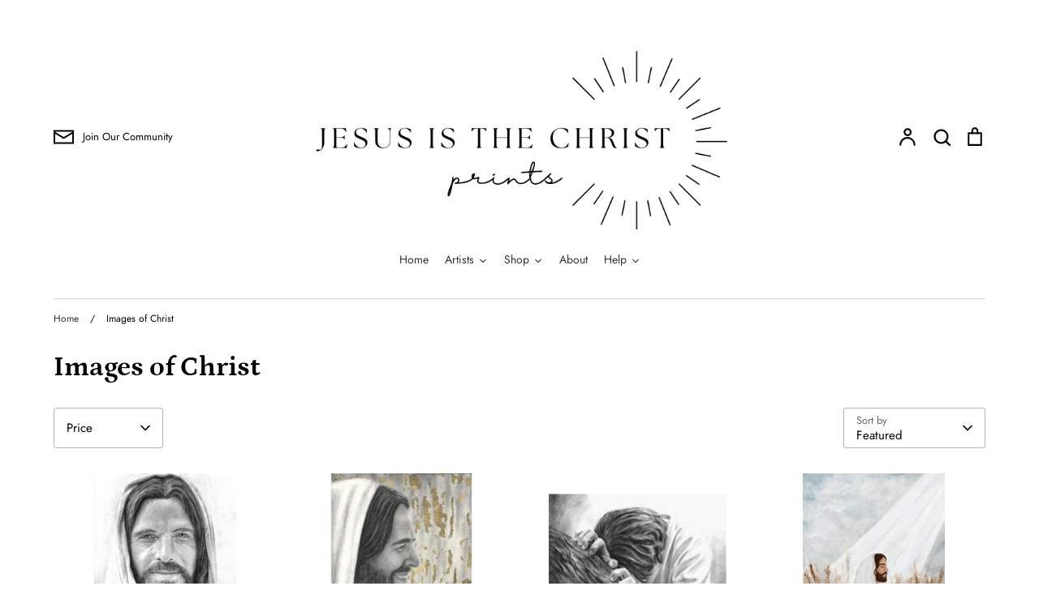

--- FILE ---
content_type: text/html; charset=utf-8
request_url: https://jesusisthechristprints.com/collections/images-of-christ
body_size: 54001
content:
<!doctype html>
<html class="no-js supports-no-cookies" lang="en">
<head> <!-- Google tag (gtag.js) -->
<script async src="https://www.googletagmanager.com/gtag/js?id=G-RJNHLYK0SC"></script>
<script>
  window.dataLayer = window.dataLayer || [];
  function gtag(){dataLayer.push(arguments);}
  gtag('js', new Date());

  gtag('config', 'G-RJNHLYK0SC');
</script>
  <meta name="google-site-verification" content="GtIhynOaHnR_XJplDo2vU0n4NdYvh57nWcLk65Q9u0Q" />
  <link rel="stylesheet" href="https://obscure-escarpment-2240.herokuapp.com/stylesheets/bcpo-front.css">
  <script>var bcpo_product=null;  var bcpo_settings={"fallback":"select1","auto_select":"on","load_main_image":"on","replaceImage":"on","border_style":"round","tooltips":"show","sold_out_style":"transparent","theme":"light","jumbo_colors":"medium","jumbo_images":"medium","circle_swatches":"","inventory_style":"amazon","override_ajax":"on","add_price_addons":"off","theme2":"on","money_format2":"${{amount}} USD","money_format_without_currency":"${{amount}}","show_currency":"off","file_upload_warning":"off","global_auto_image_options":"","global_color_options":"","global_colors":[{"key":"","value":"ecf42f"}],"shop_currency":"USD"};var inventory_quantity = [];if(bcpo_product) { for (var i = 0; i < bcpo_product.variants.length; i += 1) { bcpo_product.variants[i].inventory_quantity = inventory_quantity[i]; }}window.bcpo = window.bcpo || {}; bcpo.cart = {"note":null,"attributes":{},"original_total_price":0,"total_price":0,"total_discount":0,"total_weight":0.0,"item_count":0,"items":[],"requires_shipping":false,"currency":"USD","items_subtotal_price":0,"cart_level_discount_applications":[],"checkout_charge_amount":0}; bcpo.ogFormData = FormData; bcpo.money_with_currency_format = "${{amount}} USD";bcpo.money_format = "${{amount}}";</script>
  <!-- Expression 6.1.1 -->
  <meta charset="utf-8" />
<meta name="viewport" content="width=device-width,initial-scale=1.0" />
<meta http-equiv="X-UA-Compatible" content="IE=edge">

<link rel="preconnect" href="https://cdn.shopify.com" crossorigin>
<link rel="preconnect" href="https://fonts.shopify.com" crossorigin>
<link rel="preconnect" href="https://monorail-edge.shopifysvc.com"><link rel="preload" as="font" href="//jesusisthechristprints.com/cdn/fonts/jost/jost_n4.d47a1b6347ce4a4c9f437608011273009d91f2b7.woff2" type="font/woff2" crossorigin><link rel="preload" as="font" href="//jesusisthechristprints.com/cdn/fonts/jost/jost_n7.921dc18c13fa0b0c94c5e2517ffe06139c3615a3.woff2" type="font/woff2" crossorigin><link rel="preload" as="font" href="//jesusisthechristprints.com/cdn/fonts/jost/jost_i4.b690098389649750ada222b9763d55796c5283a5.woff2" type="font/woff2" crossorigin><link rel="preload" as="font" href="//jesusisthechristprints.com/cdn/fonts/jost/jost_i7.d8201b854e41e19d7ed9b1a31fe4fe71deea6d3f.woff2" type="font/woff2" crossorigin><link rel="preload" as="font" href="//jesusisthechristprints.com/cdn/fonts/jost/jost_n4.d47a1b6347ce4a4c9f437608011273009d91f2b7.woff2" type="font/woff2" crossorigin><link rel="preload" as="font" href="//jesusisthechristprints.com/cdn/fonts/petrona/petrona_n7.8f0b6938e4c6f57dca1d71c2d799a3a6be96af37.woff2" type="font/woff2" crossorigin><link rel="preload" as="font" href="//jesusisthechristprints.com/cdn/fonts/petrona/petrona_n7.8f0b6938e4c6f57dca1d71c2d799a3a6be96af37.woff2" type="font/woff2" crossorigin><link rel="preload" href="//jesusisthechristprints.com/cdn/shop/t/13/assets/vendor.min.js?v=170825437683692799811674079177" as="script">
<link rel="preload" href="//jesusisthechristprints.com/cdn/shop/t/13/assets/theme.js?v=121412842450929077431674079177" as="script"><link rel="canonical" href="https://jesusisthechristprints.com/collections/images-of-christ" /><meta name="description" content="Discover moving portraits and portrayals of Jesus. Dive into moments that capture His essence, teachings, and love. Experience divinity in art. Browse now!">
  <meta name="theme-color" content=""><title>Art of Christ: Portraits, Moments &amp; Representations
    
    
    
      &ndash; Jesus is the Christ Prints
    
</title>

  <meta property="og:site_name" content="Jesus is the Christ Prints">
<meta property="og:url" content="https://jesusisthechristprints.com/collections/images-of-christ">
<meta property="og:title" content="Art of Christ: Portraits, Moments &amp; Representations">
<meta property="og:type" content="product.group">
<meta property="og:description" content="Discover moving portraits and portrayals of Jesus. Dive into moments that capture His essence, teachings, and love. Experience divinity in art. Browse now!"><meta property="og:image" content="http://jesusisthechristprints.com/cdn/shop/collections/images-of-christ-723865_1200x1200.jpg?v=1692739477">
  <meta property="og:image:secure_url" content="https://jesusisthechristprints.com/cdn/shop/collections/images-of-christ-723865_1200x1200.jpg?v=1692739477">
  <meta property="og:image:width" content="828">
  <meta property="og:image:height" content="1030"><meta name="twitter:card" content="summary_large_image">
<meta name="twitter:title" content="Art of Christ: Portraits, Moments &amp; Representations">
<meta name="twitter:description" content="Discover moving portraits and portrayals of Jesus. Dive into moments that capture His essence, teachings, and love. Experience divinity in art. Browse now!">


  <link href="//jesusisthechristprints.com/cdn/shop/t/13/assets/styles.css?v=88535481155822337701766949361" rel="stylesheet" type="text/css" media="all" />

  <script>
    document.documentElement.className = document.documentElement.className.replace('no-js', 'js');
    window.theme = window.theme || {};
    window.slate = window.slate || {};

    
    theme.moneyFormatWithCodePreference = "${{amount}} USD";
    

    theme.moneyFormat = "${{amount}}";
    theme.strings = {
      addToCart: "Add to Cart",
      soldOut: "Sold Out",
      unavailable: "Unavailable",
      addressError: "Error looking up that address",
      addressNoResults: "No results for that address",
      addressQueryLimit: "You have exceeded the Google API usage limit. Consider upgrading to a \u003ca href=\"https:\/\/developers.google.com\/maps\/premium\/usage-limits\"\u003ePremium Plan\u003c\/a\u003e.",
      authError: "There was a problem authenticating your Google Maps API Key.",
      addingToCart: "Adding",
      addedToCart: "Added",
      goToCart: "Go to cart",
      cart: "Cart",
      cartTermsNotChecked: "You must agree to the terms and conditions before continuing.",
      quantityTooHigh: "You can only have [[ quantity ]] in your cart",
      unitPriceSeparator: " \/ ",
      searchResultsPages: "Pages",
      searchResultsViewAll: "View all results",
      searchResultsNoResults: "Sorry, we couldn\u0026#39;t find any results",
      previous: "Previous",
      next: "Next",
      cart_shipping_calculator_hide_calculator: "Hide shipping calculator",
      cart_shipping_calculator_title: "Get shipping estimates",
      cart_general_hide_note: "Hide instructions for seller",
      cart_general_show_note: "Add instructions for seller",
      inventoryNotice: "[[ quantity ]] in stock",
      imageSlider: "Image slider"
    };
    theme.routes = {
      account_addresses_url: '/account/addresses',
      search_url: '/search',
      cart_url: '/cart',
      cart_add_url: '/cart/add',
      cart_change_url: '/cart/change'
    };
    theme.settings = {
      dynamicQtyOpts: true
    };
  </script><script src="//jesusisthechristprints.com/cdn/shop/t/13/assets/vendor.min.js?v=170825437683692799811674079177" defer="defer"></script>
  <script src="//jesusisthechristprints.com/cdn/shop/t/13/assets/theme.js?v=121412842450929077431674079177" defer="defer"></script><script>window.performance && window.performance.mark && window.performance.mark('shopify.content_for_header.start');</script><meta name="facebook-domain-verification" content="zzigqagkeue5fp5a4mi2vxb1zoubu1">
<meta name="google-site-verification" content="DTFfMcjTzXNSDhcpplewKLNIY1Xg9B5KupTBp9cXYQI">
<meta id="shopify-digital-wallet" name="shopify-digital-wallet" content="/59381055696/digital_wallets/dialog">
<meta name="shopify-checkout-api-token" content="72cd723f083ac2f2a09ca18d29c4c6bd">
<meta id="in-context-paypal-metadata" data-shop-id="59381055696" data-venmo-supported="false" data-environment="production" data-locale="en_US" data-paypal-v4="true" data-currency="USD">
<link rel="alternate" type="application/atom+xml" title="Feed" href="/collections/images-of-christ.atom" />
<link rel="next" href="/collections/images-of-christ?page=2">
<link rel="alternate" type="application/json+oembed" href="https://jesusisthechristprints.com/collections/images-of-christ.oembed">
<script async="async" src="/checkouts/internal/preloads.js?locale=en-US"></script>
<link rel="preconnect" href="https://shop.app" crossorigin="anonymous">
<script async="async" src="https://shop.app/checkouts/internal/preloads.js?locale=en-US&shop_id=59381055696" crossorigin="anonymous"></script>
<script id="apple-pay-shop-capabilities" type="application/json">{"shopId":59381055696,"countryCode":"US","currencyCode":"USD","merchantCapabilities":["supports3DS"],"merchantId":"gid:\/\/shopify\/Shop\/59381055696","merchantName":"Jesus is the Christ Prints","requiredBillingContactFields":["postalAddress","email","phone"],"requiredShippingContactFields":["postalAddress","email","phone"],"shippingType":"shipping","supportedNetworks":["visa","masterCard","amex","discover","elo","jcb"],"total":{"type":"pending","label":"Jesus is the Christ Prints","amount":"1.00"},"shopifyPaymentsEnabled":true,"supportsSubscriptions":true}</script>
<script id="shopify-features" type="application/json">{"accessToken":"72cd723f083ac2f2a09ca18d29c4c6bd","betas":["rich-media-storefront-analytics"],"domain":"jesusisthechristprints.com","predictiveSearch":true,"shopId":59381055696,"locale":"en"}</script>
<script>var Shopify = Shopify || {};
Shopify.shop = "jesusisthechristprints.myshopify.com";
Shopify.locale = "en";
Shopify.currency = {"active":"USD","rate":"1.0"};
Shopify.country = "US";
Shopify.theme = {"name":"Expression 3.23.23","id":130261844176,"schema_name":"Expression","schema_version":"6.1.1","theme_store_id":230,"role":"main"};
Shopify.theme.handle = "null";
Shopify.theme.style = {"id":null,"handle":null};
Shopify.cdnHost = "jesusisthechristprints.com/cdn";
Shopify.routes = Shopify.routes || {};
Shopify.routes.root = "/";</script>
<script type="module">!function(o){(o.Shopify=o.Shopify||{}).modules=!0}(window);</script>
<script>!function(o){function n(){var o=[];function n(){o.push(Array.prototype.slice.apply(arguments))}return n.q=o,n}var t=o.Shopify=o.Shopify||{};t.loadFeatures=n(),t.autoloadFeatures=n()}(window);</script>
<script>
  window.ShopifyPay = window.ShopifyPay || {};
  window.ShopifyPay.apiHost = "shop.app\/pay";
  window.ShopifyPay.redirectState = null;
</script>
<script id="shop-js-analytics" type="application/json">{"pageType":"collection"}</script>
<script defer="defer" async type="module" src="//jesusisthechristprints.com/cdn/shopifycloud/shop-js/modules/v2/client.init-shop-cart-sync_C5BV16lS.en.esm.js"></script>
<script defer="defer" async type="module" src="//jesusisthechristprints.com/cdn/shopifycloud/shop-js/modules/v2/chunk.common_CygWptCX.esm.js"></script>
<script type="module">
  await import("//jesusisthechristprints.com/cdn/shopifycloud/shop-js/modules/v2/client.init-shop-cart-sync_C5BV16lS.en.esm.js");
await import("//jesusisthechristprints.com/cdn/shopifycloud/shop-js/modules/v2/chunk.common_CygWptCX.esm.js");

  window.Shopify.SignInWithShop?.initShopCartSync?.({"fedCMEnabled":true,"windoidEnabled":true});

</script>
<script>
  window.Shopify = window.Shopify || {};
  if (!window.Shopify.featureAssets) window.Shopify.featureAssets = {};
  window.Shopify.featureAssets['shop-js'] = {"shop-cart-sync":["modules/v2/client.shop-cart-sync_ZFArdW7E.en.esm.js","modules/v2/chunk.common_CygWptCX.esm.js"],"init-fed-cm":["modules/v2/client.init-fed-cm_CmiC4vf6.en.esm.js","modules/v2/chunk.common_CygWptCX.esm.js"],"shop-button":["modules/v2/client.shop-button_tlx5R9nI.en.esm.js","modules/v2/chunk.common_CygWptCX.esm.js"],"shop-cash-offers":["modules/v2/client.shop-cash-offers_DOA2yAJr.en.esm.js","modules/v2/chunk.common_CygWptCX.esm.js","modules/v2/chunk.modal_D71HUcav.esm.js"],"init-windoid":["modules/v2/client.init-windoid_sURxWdc1.en.esm.js","modules/v2/chunk.common_CygWptCX.esm.js"],"shop-toast-manager":["modules/v2/client.shop-toast-manager_ClPi3nE9.en.esm.js","modules/v2/chunk.common_CygWptCX.esm.js"],"init-shop-email-lookup-coordinator":["modules/v2/client.init-shop-email-lookup-coordinator_B8hsDcYM.en.esm.js","modules/v2/chunk.common_CygWptCX.esm.js"],"init-shop-cart-sync":["modules/v2/client.init-shop-cart-sync_C5BV16lS.en.esm.js","modules/v2/chunk.common_CygWptCX.esm.js"],"avatar":["modules/v2/client.avatar_BTnouDA3.en.esm.js"],"pay-button":["modules/v2/client.pay-button_FdsNuTd3.en.esm.js","modules/v2/chunk.common_CygWptCX.esm.js"],"init-customer-accounts":["modules/v2/client.init-customer-accounts_DxDtT_ad.en.esm.js","modules/v2/client.shop-login-button_C5VAVYt1.en.esm.js","modules/v2/chunk.common_CygWptCX.esm.js","modules/v2/chunk.modal_D71HUcav.esm.js"],"init-shop-for-new-customer-accounts":["modules/v2/client.init-shop-for-new-customer-accounts_ChsxoAhi.en.esm.js","modules/v2/client.shop-login-button_C5VAVYt1.en.esm.js","modules/v2/chunk.common_CygWptCX.esm.js","modules/v2/chunk.modal_D71HUcav.esm.js"],"shop-login-button":["modules/v2/client.shop-login-button_C5VAVYt1.en.esm.js","modules/v2/chunk.common_CygWptCX.esm.js","modules/v2/chunk.modal_D71HUcav.esm.js"],"init-customer-accounts-sign-up":["modules/v2/client.init-customer-accounts-sign-up_CPSyQ0Tj.en.esm.js","modules/v2/client.shop-login-button_C5VAVYt1.en.esm.js","modules/v2/chunk.common_CygWptCX.esm.js","modules/v2/chunk.modal_D71HUcav.esm.js"],"shop-follow-button":["modules/v2/client.shop-follow-button_Cva4Ekp9.en.esm.js","modules/v2/chunk.common_CygWptCX.esm.js","modules/v2/chunk.modal_D71HUcav.esm.js"],"checkout-modal":["modules/v2/client.checkout-modal_BPM8l0SH.en.esm.js","modules/v2/chunk.common_CygWptCX.esm.js","modules/v2/chunk.modal_D71HUcav.esm.js"],"lead-capture":["modules/v2/client.lead-capture_Bi8yE_yS.en.esm.js","modules/v2/chunk.common_CygWptCX.esm.js","modules/v2/chunk.modal_D71HUcav.esm.js"],"shop-login":["modules/v2/client.shop-login_D6lNrXab.en.esm.js","modules/v2/chunk.common_CygWptCX.esm.js","modules/v2/chunk.modal_D71HUcav.esm.js"],"payment-terms":["modules/v2/client.payment-terms_CZxnsJam.en.esm.js","modules/v2/chunk.common_CygWptCX.esm.js","modules/v2/chunk.modal_D71HUcav.esm.js"]};
</script>
<script>(function() {
  var isLoaded = false;
  function asyncLoad() {
    if (isLoaded) return;
    isLoaded = true;
    var urls = ["\/\/cdn.shopify.com\/proxy\/3ebb23ccfa42c95153696a5a2ce9f874cdfa88d09228ddd939bd506f58b0cfca\/api.goaffpro.com\/loader.js?shop=jesusisthechristprints.myshopify.com\u0026sp-cache-control=cHVibGljLCBtYXgtYWdlPTkwMA","https:\/\/sdks.automizely.com\/conversions\/v1\/conversions.js?app_connection_id=b4985d287fde4c29818ed0d8bdf0af05\u0026mapped_org_id=2a04259a7ce2cefdf335fba111591c45_v1\u0026shop=jesusisthechristprints.myshopify.com"];
    for (var i = 0; i < urls.length; i++) {
      var s = document.createElement('script');
      s.type = 'text/javascript';
      s.async = true;
      s.src = urls[i];
      var x = document.getElementsByTagName('script')[0];
      x.parentNode.insertBefore(s, x);
    }
  };
  if(window.attachEvent) {
    window.attachEvent('onload', asyncLoad);
  } else {
    window.addEventListener('load', asyncLoad, false);
  }
})();</script>
<script id="__st">var __st={"a":59381055696,"offset":-25200,"reqid":"262bfcb4-a1d8-4c29-9cb9-8c0e993c49eb-1768717688","pageurl":"jesusisthechristprints.com\/collections\/images-of-christ","u":"a5fc5ff14c72","p":"collection","rtyp":"collection","rid":271861317840};</script>
<script>window.ShopifyPaypalV4VisibilityTracking = true;</script>
<script id="captcha-bootstrap">!function(){'use strict';const t='contact',e='account',n='new_comment',o=[[t,t],['blogs',n],['comments',n],[t,'customer']],c=[[e,'customer_login'],[e,'guest_login'],[e,'recover_customer_password'],[e,'create_customer']],r=t=>t.map((([t,e])=>`form[action*='/${t}']:not([data-nocaptcha='true']) input[name='form_type'][value='${e}']`)).join(','),a=t=>()=>t?[...document.querySelectorAll(t)].map((t=>t.form)):[];function s(){const t=[...o],e=r(t);return a(e)}const i='password',u='form_key',d=['recaptcha-v3-token','g-recaptcha-response','h-captcha-response',i],f=()=>{try{return window.sessionStorage}catch{return}},m='__shopify_v',_=t=>t.elements[u];function p(t,e,n=!1){try{const o=window.sessionStorage,c=JSON.parse(o.getItem(e)),{data:r}=function(t){const{data:e,action:n}=t;return t[m]||n?{data:e,action:n}:{data:t,action:n}}(c);for(const[e,n]of Object.entries(r))t.elements[e]&&(t.elements[e].value=n);n&&o.removeItem(e)}catch(o){console.error('form repopulation failed',{error:o})}}const l='form_type',E='cptcha';function T(t){t.dataset[E]=!0}const w=window,h=w.document,L='Shopify',v='ce_forms',y='captcha';let A=!1;((t,e)=>{const n=(g='f06e6c50-85a8-45c8-87d0-21a2b65856fe',I='https://cdn.shopify.com/shopifycloud/storefront-forms-hcaptcha/ce_storefront_forms_captcha_hcaptcha.v1.5.2.iife.js',D={infoText:'Protected by hCaptcha',privacyText:'Privacy',termsText:'Terms'},(t,e,n)=>{const o=w[L][v],c=o.bindForm;if(c)return c(t,g,e,D).then(n);var r;o.q.push([[t,g,e,D],n]),r=I,A||(h.body.append(Object.assign(h.createElement('script'),{id:'captcha-provider',async:!0,src:r})),A=!0)});var g,I,D;w[L]=w[L]||{},w[L][v]=w[L][v]||{},w[L][v].q=[],w[L][y]=w[L][y]||{},w[L][y].protect=function(t,e){n(t,void 0,e),T(t)},Object.freeze(w[L][y]),function(t,e,n,w,h,L){const[v,y,A,g]=function(t,e,n){const i=e?o:[],u=t?c:[],d=[...i,...u],f=r(d),m=r(i),_=r(d.filter((([t,e])=>n.includes(e))));return[a(f),a(m),a(_),s()]}(w,h,L),I=t=>{const e=t.target;return e instanceof HTMLFormElement?e:e&&e.form},D=t=>v().includes(t);t.addEventListener('submit',(t=>{const e=I(t);if(!e)return;const n=D(e)&&!e.dataset.hcaptchaBound&&!e.dataset.recaptchaBound,o=_(e),c=g().includes(e)&&(!o||!o.value);(n||c)&&t.preventDefault(),c&&!n&&(function(t){try{if(!f())return;!function(t){const e=f();if(!e)return;const n=_(t);if(!n)return;const o=n.value;o&&e.removeItem(o)}(t);const e=Array.from(Array(32),(()=>Math.random().toString(36)[2])).join('');!function(t,e){_(t)||t.append(Object.assign(document.createElement('input'),{type:'hidden',name:u})),t.elements[u].value=e}(t,e),function(t,e){const n=f();if(!n)return;const o=[...t.querySelectorAll(`input[type='${i}']`)].map((({name:t})=>t)),c=[...d,...o],r={};for(const[a,s]of new FormData(t).entries())c.includes(a)||(r[a]=s);n.setItem(e,JSON.stringify({[m]:1,action:t.action,data:r}))}(t,e)}catch(e){console.error('failed to persist form',e)}}(e),e.submit())}));const S=(t,e)=>{t&&!t.dataset[E]&&(n(t,e.some((e=>e===t))),T(t))};for(const o of['focusin','change'])t.addEventListener(o,(t=>{const e=I(t);D(e)&&S(e,y())}));const B=e.get('form_key'),M=e.get(l),P=B&&M;t.addEventListener('DOMContentLoaded',(()=>{const t=y();if(P)for(const e of t)e.elements[l].value===M&&p(e,B);[...new Set([...A(),...v().filter((t=>'true'===t.dataset.shopifyCaptcha))])].forEach((e=>S(e,t)))}))}(h,new URLSearchParams(w.location.search),n,t,e,['guest_login'])})(!0,!0)}();</script>
<script integrity="sha256-4kQ18oKyAcykRKYeNunJcIwy7WH5gtpwJnB7kiuLZ1E=" data-source-attribution="shopify.loadfeatures" defer="defer" src="//jesusisthechristprints.com/cdn/shopifycloud/storefront/assets/storefront/load_feature-a0a9edcb.js" crossorigin="anonymous"></script>
<script crossorigin="anonymous" defer="defer" src="//jesusisthechristprints.com/cdn/shopifycloud/storefront/assets/shopify_pay/storefront-65b4c6d7.js?v=20250812"></script>
<script data-source-attribution="shopify.dynamic_checkout.dynamic.init">var Shopify=Shopify||{};Shopify.PaymentButton=Shopify.PaymentButton||{isStorefrontPortableWallets:!0,init:function(){window.Shopify.PaymentButton.init=function(){};var t=document.createElement("script");t.src="https://jesusisthechristprints.com/cdn/shopifycloud/portable-wallets/latest/portable-wallets.en.js",t.type="module",document.head.appendChild(t)}};
</script>
<script data-source-attribution="shopify.dynamic_checkout.buyer_consent">
  function portableWalletsHideBuyerConsent(e){var t=document.getElementById("shopify-buyer-consent"),n=document.getElementById("shopify-subscription-policy-button");t&&n&&(t.classList.add("hidden"),t.setAttribute("aria-hidden","true"),n.removeEventListener("click",e))}function portableWalletsShowBuyerConsent(e){var t=document.getElementById("shopify-buyer-consent"),n=document.getElementById("shopify-subscription-policy-button");t&&n&&(t.classList.remove("hidden"),t.removeAttribute("aria-hidden"),n.addEventListener("click",e))}window.Shopify?.PaymentButton&&(window.Shopify.PaymentButton.hideBuyerConsent=portableWalletsHideBuyerConsent,window.Shopify.PaymentButton.showBuyerConsent=portableWalletsShowBuyerConsent);
</script>
<script data-source-attribution="shopify.dynamic_checkout.cart.bootstrap">document.addEventListener("DOMContentLoaded",(function(){function t(){return document.querySelector("shopify-accelerated-checkout-cart, shopify-accelerated-checkout")}if(t())Shopify.PaymentButton.init();else{new MutationObserver((function(e,n){t()&&(Shopify.PaymentButton.init(),n.disconnect())})).observe(document.body,{childList:!0,subtree:!0})}}));
</script>
<link id="shopify-accelerated-checkout-styles" rel="stylesheet" media="screen" href="https://jesusisthechristprints.com/cdn/shopifycloud/portable-wallets/latest/accelerated-checkout-backwards-compat.css" crossorigin="anonymous">
<style id="shopify-accelerated-checkout-cart">
        #shopify-buyer-consent {
  margin-top: 1em;
  display: inline-block;
  width: 100%;
}

#shopify-buyer-consent.hidden {
  display: none;
}

#shopify-subscription-policy-button {
  background: none;
  border: none;
  padding: 0;
  text-decoration: underline;
  font-size: inherit;
  cursor: pointer;
}

#shopify-subscription-policy-button::before {
  box-shadow: none;
}

      </style>

<script>window.performance && window.performance.mark && window.performance.mark('shopify.content_for_header.end');</script><script id="vopo-head">(function () {
	if (((document.documentElement.innerHTML.includes('asyncLoad') && !document.documentElement.innerHTML.includes('\\/obscure' + '-escarpment-2240')) || (window.bcpo && bcpo.disabled)) && !window.location.href.match(/[&?]yesbcpo/)) return;
	var script = document.createElement('script');
	var reg = new RegExp('\\\\/\\\\/cdn\\.shopify\\.com\\\\/proxy\\\\/[a-z0-9]+\\\\/obscure-escarpment-2240\\.herokuapp\\.com\\\\/js\\\\/best_custom_product_options\\.js[^"]+');
	var match = reg.exec(document.documentElement.innerHTML);
	script.src = match[0].split('\\').join('').replace('%3f', '?').replace('u0026', '&');
	var vopoHead = document.getElementById('vopo-head'); vopoHead.parentNode.insertBefore(script, vopoHead);
})();
</script>
  
<!-- Start of Judge.me Core -->
<link rel="dns-prefetch" href="https://cdn.judge.me/">
<script data-cfasync='false' class='jdgm-settings-script'>window.jdgmSettings={"pagination":5,"disable_web_reviews":false,"badge_no_review_text":"No reviews","badge_n_reviews_text":"{{ n }} review/reviews","badge_star_color":"#dbc1c0","hide_badge_preview_if_no_reviews":true,"badge_hide_text":false,"enforce_center_preview_badge":false,"widget_title":"Customer Reviews","widget_open_form_text":"Write a review","widget_close_form_text":"Cancel review","widget_refresh_page_text":"Refresh page","widget_summary_text":"Based on {{ number_of_reviews }} review/reviews","widget_no_review_text":"Be the first to write a review","widget_name_field_text":"Display name","widget_verified_name_field_text":"Verified Name (public)","widget_name_placeholder_text":"Display name","widget_required_field_error_text":"This field is required.","widget_email_field_text":"Email address","widget_verified_email_field_text":"Verified Email (private, can not be edited)","widget_email_placeholder_text":"Your email address","widget_email_field_error_text":"Please enter a valid email address.","widget_rating_field_text":"Rating","widget_review_title_field_text":"Review Title","widget_review_title_placeholder_text":"Give your review a title","widget_review_body_field_text":"Review content","widget_review_body_placeholder_text":"Start writing here...","widget_pictures_field_text":"Picture/Video (optional)","widget_submit_review_text":"Submit Review","widget_submit_verified_review_text":"Submit Verified Review","widget_submit_success_msg_with_auto_publish":"Thank you! Please refresh the page in a few moments to see your review. You can remove or edit your review by logging into \u003ca href='https://judge.me/login' target='_blank' rel='nofollow noopener'\u003eJudge.me\u003c/a\u003e","widget_submit_success_msg_no_auto_publish":"Thank you! Your review will be published as soon as it is approved by the shop admin. You can remove or edit your review by logging into \u003ca href='https://judge.me/login' target='_blank' rel='nofollow noopener'\u003eJudge.me\u003c/a\u003e","widget_show_default_reviews_out_of_total_text":"Showing {{ n_reviews_shown }} out of {{ n_reviews }} reviews.","widget_show_all_link_text":"Show all","widget_show_less_link_text":"Show less","widget_author_said_text":"{{ reviewer_name }} said:","widget_days_text":"{{ n }} days ago","widget_weeks_text":"{{ n }} week/weeks ago","widget_months_text":"{{ n }} month/months ago","widget_years_text":"{{ n }} year/years ago","widget_yesterday_text":"Yesterday","widget_today_text":"Today","widget_replied_text":"\u003e\u003e {{ shop_name }} replied:","widget_read_more_text":"Read more","widget_reviewer_name_as_initial":"","widget_rating_filter_color":"#fbcd0a","widget_rating_filter_see_all_text":"See all reviews","widget_sorting_most_recent_text":"Most Recent","widget_sorting_highest_rating_text":"Highest Rating","widget_sorting_lowest_rating_text":"Lowest Rating","widget_sorting_with_pictures_text":"Only Pictures","widget_sorting_most_helpful_text":"Most Helpful","widget_open_question_form_text":"Ask a question","widget_reviews_subtab_text":"Reviews","widget_questions_subtab_text":"Questions","widget_question_label_text":"Question","widget_answer_label_text":"Answer","widget_question_placeholder_text":"Write your question here","widget_submit_question_text":"Submit Question","widget_question_submit_success_text":"Thank you for your question! We will notify you once it gets answered.","widget_star_color":"#dbc1c0","verified_badge_text":"Verified","verified_badge_bg_color":"","verified_badge_text_color":"","verified_badge_placement":"left-of-reviewer-name","widget_review_max_height":"","widget_hide_border":false,"widget_social_share":false,"widget_thumb":false,"widget_review_location_show":false,"widget_location_format":"","all_reviews_include_out_of_store_products":true,"all_reviews_out_of_store_text":"(out of store)","all_reviews_pagination":100,"all_reviews_product_name_prefix_text":"about","enable_review_pictures":true,"enable_question_anwser":false,"widget_theme":"default","review_date_format":"mm/dd/yyyy","default_sort_method":"most-recent","widget_product_reviews_subtab_text":"Product Reviews","widget_shop_reviews_subtab_text":"Shop Reviews","widget_other_products_reviews_text":"Reviews for other products","widget_store_reviews_subtab_text":"Store reviews","widget_no_store_reviews_text":"This store hasn't received any reviews yet","widget_web_restriction_product_reviews_text":"This product hasn't received any reviews yet","widget_no_items_text":"No items found","widget_show_more_text":"Show more","widget_write_a_store_review_text":"Write a Store Review","widget_other_languages_heading":"Reviews in Other Languages","widget_translate_review_text":"Translate review to {{ language }}","widget_translating_review_text":"Translating...","widget_show_original_translation_text":"Show original ({{ language }})","widget_translate_review_failed_text":"Review couldn't be translated.","widget_translate_review_retry_text":"Retry","widget_translate_review_try_again_later_text":"Try again later","show_product_url_for_grouped_product":false,"widget_sorting_pictures_first_text":"Pictures First","show_pictures_on_all_rev_page_mobile":false,"show_pictures_on_all_rev_page_desktop":false,"floating_tab_hide_mobile_install_preference":false,"floating_tab_button_name":"★ Reviews","floating_tab_title":"Let customers speak for us","floating_tab_button_color":"","floating_tab_button_background_color":"","floating_tab_url":"","floating_tab_url_enabled":false,"floating_tab_tab_style":"text","all_reviews_text_badge_text":"Customers rate us {{ shop.metafields.judgeme.all_reviews_rating | round: 1 }}/5 based on {{ shop.metafields.judgeme.all_reviews_count }} reviews.","all_reviews_text_badge_text_branded_style":"{{ shop.metafields.judgeme.all_reviews_rating | round: 1 }} out of 5 stars based on {{ shop.metafields.judgeme.all_reviews_count }} reviews","is_all_reviews_text_badge_a_link":false,"show_stars_for_all_reviews_text_badge":false,"all_reviews_text_badge_url":"","all_reviews_text_style":"text","all_reviews_text_color_style":"judgeme_brand_color","all_reviews_text_color":"#108474","all_reviews_text_show_jm_brand":true,"featured_carousel_show_header":true,"featured_carousel_title":"Verified Customer Reviews","testimonials_carousel_title":"Customers are saying","videos_carousel_title":"Real customer stories","cards_carousel_title":"Customers are saying","featured_carousel_count_text":"from {{ n }} reviews","featured_carousel_add_link_to_all_reviews_page":false,"featured_carousel_url":"","featured_carousel_show_images":true,"featured_carousel_autoslide_interval":5,"featured_carousel_arrows_on_the_sides":false,"featured_carousel_height":250,"featured_carousel_width":80,"featured_carousel_image_size":0,"featured_carousel_image_height":250,"featured_carousel_arrow_color":"#eeeeee","verified_count_badge_style":"vintage","verified_count_badge_orientation":"horizontal","verified_count_badge_color_style":"judgeme_brand_color","verified_count_badge_color":"#108474","is_verified_count_badge_a_link":false,"verified_count_badge_url":"","verified_count_badge_show_jm_brand":true,"widget_rating_preset_default":5,"widget_first_sub_tab":"product-reviews","widget_show_histogram":true,"widget_histogram_use_custom_color":false,"widget_pagination_use_custom_color":false,"widget_star_use_custom_color":true,"widget_verified_badge_use_custom_color":false,"widget_write_review_use_custom_color":false,"picture_reminder_submit_button":"Upload Pictures","enable_review_videos":true,"mute_video_by_default":true,"widget_sorting_videos_first_text":"Videos First","widget_review_pending_text":"Pending","featured_carousel_items_for_large_screen":3,"social_share_options_order":"Facebook,Twitter","remove_microdata_snippet":true,"disable_json_ld":false,"enable_json_ld_products":false,"preview_badge_show_question_text":false,"preview_badge_no_question_text":"No questions","preview_badge_n_question_text":"{{ number_of_questions }} question/questions","qa_badge_show_icon":false,"qa_badge_position":"same-row","remove_judgeme_branding":false,"widget_add_search_bar":false,"widget_search_bar_placeholder":"Search","widget_sorting_verified_only_text":"Verified only","featured_carousel_theme":"default","featured_carousel_show_rating":true,"featured_carousel_show_title":true,"featured_carousel_show_body":true,"featured_carousel_show_date":false,"featured_carousel_show_reviewer":true,"featured_carousel_show_product":false,"featured_carousel_header_background_color":"#108474","featured_carousel_header_text_color":"#ffffff","featured_carousel_name_product_separator":"reviewed","featured_carousel_full_star_background":"#108474","featured_carousel_empty_star_background":"#dadada","featured_carousel_vertical_theme_background":"#f9fafb","featured_carousel_verified_badge_enable":false,"featured_carousel_verified_badge_color":"#108474","featured_carousel_border_style":"round","featured_carousel_review_line_length_limit":3,"featured_carousel_more_reviews_button_text":"Read more reviews","featured_carousel_view_product_button_text":"View product","all_reviews_page_load_reviews_on":"scroll","all_reviews_page_load_more_text":"Load More Reviews","disable_fb_tab_reviews":false,"enable_ajax_cdn_cache":false,"widget_public_name_text":"displayed publicly like","default_reviewer_name":"John Smith","default_reviewer_name_has_non_latin":true,"widget_reviewer_anonymous":"Anonymous","medals_widget_title":"Judge.me Review Medals","medals_widget_background_color":"#f9fafb","medals_widget_position":"footer_all_pages","medals_widget_border_color":"#f9fafb","medals_widget_verified_text_position":"left","medals_widget_use_monochromatic_version":false,"medals_widget_elements_color":"#108474","show_reviewer_avatar":true,"widget_invalid_yt_video_url_error_text":"Not a YouTube video URL","widget_max_length_field_error_text":"Please enter no more than {0} characters.","widget_show_country_flag":false,"widget_show_collected_via_shop_app":true,"widget_verified_by_shop_badge_style":"light","widget_verified_by_shop_text":"Verified by Shop","widget_show_photo_gallery":false,"widget_load_with_code_splitting":true,"widget_ugc_install_preference":false,"widget_ugc_title":"Made by us, Shared by you","widget_ugc_subtitle":"Tag us to see your picture featured in our page","widget_ugc_arrows_color":"#ffffff","widget_ugc_primary_button_text":"Buy Now","widget_ugc_primary_button_background_color":"#108474","widget_ugc_primary_button_text_color":"#ffffff","widget_ugc_primary_button_border_width":"0","widget_ugc_primary_button_border_style":"none","widget_ugc_primary_button_border_color":"#108474","widget_ugc_primary_button_border_radius":"25","widget_ugc_secondary_button_text":"Load More","widget_ugc_secondary_button_background_color":"#ffffff","widget_ugc_secondary_button_text_color":"#108474","widget_ugc_secondary_button_border_width":"2","widget_ugc_secondary_button_border_style":"solid","widget_ugc_secondary_button_border_color":"#108474","widget_ugc_secondary_button_border_radius":"25","widget_ugc_reviews_button_text":"View Reviews","widget_ugc_reviews_button_background_color":"#ffffff","widget_ugc_reviews_button_text_color":"#108474","widget_ugc_reviews_button_border_width":"2","widget_ugc_reviews_button_border_style":"solid","widget_ugc_reviews_button_border_color":"#108474","widget_ugc_reviews_button_border_radius":"25","widget_ugc_reviews_button_link_to":"judgeme-reviews-page","widget_ugc_show_post_date":true,"widget_ugc_max_width":"800","widget_rating_metafield_value_type":true,"widget_primary_color":"#108474","widget_enable_secondary_color":false,"widget_secondary_color":"#edf5f5","widget_summary_average_rating_text":"{{ average_rating }} out of 5","widget_media_grid_title":"Customer photos \u0026 videos","widget_media_grid_see_more_text":"See more","widget_round_style":false,"widget_show_product_medals":true,"widget_verified_by_judgeme_text":"Verified by Judge.me","widget_show_store_medals":true,"widget_verified_by_judgeme_text_in_store_medals":"Verified by Judge.me","widget_media_field_exceed_quantity_message":"Sorry, we can only accept {{ max_media }} for one review.","widget_media_field_exceed_limit_message":"{{ file_name }} is too large, please select a {{ media_type }} less than {{ size_limit }}MB.","widget_review_submitted_text":"Review Submitted!","widget_question_submitted_text":"Question Submitted!","widget_close_form_text_question":"Cancel","widget_write_your_answer_here_text":"Write your answer here","widget_enabled_branded_link":true,"widget_show_collected_by_judgeme":false,"widget_reviewer_name_color":"","widget_write_review_text_color":"","widget_write_review_bg_color":"","widget_collected_by_judgeme_text":"collected by Judge.me","widget_pagination_type":"standard","widget_load_more_text":"Load More","widget_load_more_color":"#108474","widget_full_review_text":"Full Review","widget_read_more_reviews_text":"Read More Reviews","widget_read_questions_text":"Read Questions","widget_questions_and_answers_text":"Questions \u0026 Answers","widget_verified_by_text":"Verified by","widget_verified_text":"Verified","widget_number_of_reviews_text":"{{ number_of_reviews }} reviews","widget_back_button_text":"Back","widget_next_button_text":"Next","widget_custom_forms_filter_button":"Filters","custom_forms_style":"vertical","widget_show_review_information":false,"how_reviews_are_collected":"How reviews are collected?","widget_show_review_keywords":false,"widget_gdpr_statement":"How we use your data: We'll only contact you about the review you left, and only if necessary. By submitting your review, you agree to Judge.me's \u003ca href='https://judge.me/terms' target='_blank' rel='nofollow noopener'\u003eterms\u003c/a\u003e, \u003ca href='https://judge.me/privacy' target='_blank' rel='nofollow noopener'\u003eprivacy\u003c/a\u003e and \u003ca href='https://judge.me/content-policy' target='_blank' rel='nofollow noopener'\u003econtent\u003c/a\u003e policies.","widget_multilingual_sorting_enabled":false,"widget_translate_review_content_enabled":false,"widget_translate_review_content_method":"manual","popup_widget_review_selection":"automatically_with_pictures","popup_widget_round_border_style":true,"popup_widget_show_title":true,"popup_widget_show_body":true,"popup_widget_show_reviewer":false,"popup_widget_show_product":true,"popup_widget_show_pictures":true,"popup_widget_use_review_picture":true,"popup_widget_show_on_home_page":true,"popup_widget_show_on_product_page":true,"popup_widget_show_on_collection_page":true,"popup_widget_show_on_cart_page":true,"popup_widget_position":"bottom_left","popup_widget_first_review_delay":5,"popup_widget_duration":5,"popup_widget_interval":5,"popup_widget_review_count":5,"popup_widget_hide_on_mobile":true,"review_snippet_widget_round_border_style":true,"review_snippet_widget_card_color":"#FFFFFF","review_snippet_widget_slider_arrows_background_color":"#FFFFFF","review_snippet_widget_slider_arrows_color":"#000000","review_snippet_widget_star_color":"#108474","show_product_variant":false,"all_reviews_product_variant_label_text":"Variant: ","widget_show_verified_branding":false,"widget_ai_summary_title":"Customers say","widget_ai_summary_disclaimer":"AI-powered review summary based on recent customer reviews","widget_show_ai_summary":false,"widget_show_ai_summary_bg":false,"widget_show_review_title_input":true,"redirect_reviewers_invited_via_email":"review_widget","request_store_review_after_product_review":false,"request_review_other_products_in_order":false,"review_form_color_scheme":"default","review_form_corner_style":"square","review_form_star_color":{},"review_form_text_color":"#333333","review_form_background_color":"#ffffff","review_form_field_background_color":"#fafafa","review_form_button_color":{},"review_form_button_text_color":"#ffffff","review_form_modal_overlay_color":"#000000","review_content_screen_title_text":"How would you rate this product?","review_content_introduction_text":"We would love it if you would share a bit about your experience.","store_review_form_title_text":"How would you rate this store?","store_review_form_introduction_text":"We would love it if you would share a bit about your experience.","show_review_guidance_text":true,"one_star_review_guidance_text":"Poor","five_star_review_guidance_text":"Great","customer_information_screen_title_text":"About you","customer_information_introduction_text":"Please tell us more about you.","custom_questions_screen_title_text":"Your experience in more detail","custom_questions_introduction_text":"Here are a few questions to help us understand more about your experience.","review_submitted_screen_title_text":"Thanks for your review!","review_submitted_screen_thank_you_text":"We are processing it and it will appear on the store soon.","review_submitted_screen_email_verification_text":"Please confirm your email by clicking the link we just sent you. This helps us keep reviews authentic.","review_submitted_request_store_review_text":"Would you like to share your experience of shopping with us?","review_submitted_review_other_products_text":"Would you like to review these products?","store_review_screen_title_text":"Would you like to share your experience of shopping with us?","store_review_introduction_text":"We value your feedback and use it to improve. Please share any thoughts or suggestions you have.","reviewer_media_screen_title_picture_text":"Share a picture","reviewer_media_introduction_picture_text":"Upload a photo to support your review.","reviewer_media_screen_title_video_text":"Share a video","reviewer_media_introduction_video_text":"Upload a video to support your review.","reviewer_media_screen_title_picture_or_video_text":"Share a picture or video","reviewer_media_introduction_picture_or_video_text":"Upload a photo or video to support your review.","reviewer_media_youtube_url_text":"Paste your Youtube URL here","advanced_settings_next_step_button_text":"Next","advanced_settings_close_review_button_text":"Close","modal_write_review_flow":false,"write_review_flow_required_text":"Required","write_review_flow_privacy_message_text":"We respect your privacy.","write_review_flow_anonymous_text":"Post review as anonymous","write_review_flow_visibility_text":"This won't be visible to other customers.","write_review_flow_multiple_selection_help_text":"Select as many as you like","write_review_flow_single_selection_help_text":"Select one option","write_review_flow_required_field_error_text":"This field is required","write_review_flow_invalid_email_error_text":"Please enter a valid email address","write_review_flow_max_length_error_text":"Max. {{ max_length }} characters.","write_review_flow_media_upload_text":"\u003cb\u003eClick to upload\u003c/b\u003e or drag and drop","write_review_flow_gdpr_statement":"We'll only contact you about your review if necessary. By submitting your review, you agree to our \u003ca href='https://judge.me/terms' target='_blank' rel='nofollow noopener'\u003eterms and conditions\u003c/a\u003e and \u003ca href='https://judge.me/privacy' target='_blank' rel='nofollow noopener'\u003eprivacy policy\u003c/a\u003e.","rating_only_reviews_enabled":false,"show_negative_reviews_help_screen":false,"new_review_flow_help_screen_rating_threshold":3,"negative_review_resolution_screen_title_text":"Tell us more","negative_review_resolution_text":"Your experience matters to us. If there were issues with your purchase, we're here to help. Feel free to reach out to us, we'd love the opportunity to make things right.","negative_review_resolution_button_text":"Contact us","negative_review_resolution_proceed_with_review_text":"Leave a review","negative_review_resolution_subject":"Issue with purchase from {{ shop_name }}.{{ order_name }}","preview_badge_collection_page_install_status":false,"widget_review_custom_css":"","preview_badge_custom_css":"","preview_badge_stars_count":"5-stars","featured_carousel_custom_css":"","floating_tab_custom_css":"","all_reviews_widget_custom_css":"","medals_widget_custom_css":"","verified_badge_custom_css":"","all_reviews_text_custom_css":"","transparency_badges_collected_via_store_invite":false,"transparency_badges_from_another_provider":false,"transparency_badges_collected_from_store_visitor":false,"transparency_badges_collected_by_verified_review_provider":false,"transparency_badges_earned_reward":false,"transparency_badges_collected_via_store_invite_text":"Review collected via store invitation","transparency_badges_from_another_provider_text":"Review collected from another provider","transparency_badges_collected_from_store_visitor_text":"Review collected from a store visitor","transparency_badges_written_in_google_text":"Review written in Google","transparency_badges_written_in_etsy_text":"Review written in Etsy","transparency_badges_written_in_shop_app_text":"Review written in Shop App","transparency_badges_earned_reward_text":"Review earned a reward for future purchase","product_review_widget_per_page":10,"widget_store_review_label_text":"Review about the store","checkout_comment_extension_title_on_product_page":"Customer Comments","checkout_comment_extension_num_latest_comment_show":5,"checkout_comment_extension_format":"name_and_timestamp","checkout_comment_customer_name":"last_initial","checkout_comment_comment_notification":true,"preview_badge_collection_page_install_preference":true,"preview_badge_home_page_install_preference":false,"preview_badge_product_page_install_preference":true,"review_widget_install_preference":"","review_carousel_install_preference":false,"floating_reviews_tab_install_preference":"none","verified_reviews_count_badge_install_preference":false,"all_reviews_text_install_preference":false,"review_widget_best_location":true,"judgeme_medals_install_preference":false,"review_widget_revamp_enabled":false,"review_widget_qna_enabled":false,"review_widget_header_theme":"minimal","review_widget_widget_title_enabled":true,"review_widget_header_text_size":"medium","review_widget_header_text_weight":"regular","review_widget_average_rating_style":"compact","review_widget_bar_chart_enabled":true,"review_widget_bar_chart_type":"numbers","review_widget_bar_chart_style":"standard","review_widget_expanded_media_gallery_enabled":false,"review_widget_reviews_section_theme":"standard","review_widget_image_style":"thumbnails","review_widget_review_image_ratio":"square","review_widget_stars_size":"medium","review_widget_verified_badge":"standard_text","review_widget_review_title_text_size":"medium","review_widget_review_text_size":"medium","review_widget_review_text_length":"medium","review_widget_number_of_columns_desktop":3,"review_widget_carousel_transition_speed":5,"review_widget_custom_questions_answers_display":"always","review_widget_button_text_color":"#FFFFFF","review_widget_text_color":"#000000","review_widget_lighter_text_color":"#7B7B7B","review_widget_corner_styling":"soft","review_widget_review_word_singular":"review","review_widget_review_word_plural":"reviews","review_widget_voting_label":"Helpful?","review_widget_shop_reply_label":"Reply from {{ shop_name }}:","review_widget_filters_title":"Filters","qna_widget_question_word_singular":"Question","qna_widget_question_word_plural":"Questions","qna_widget_answer_reply_label":"Answer from {{ answerer_name }}:","qna_content_screen_title_text":"Ask a question about this product","qna_widget_question_required_field_error_text":"Please enter your question.","qna_widget_flow_gdpr_statement":"We'll only contact you about your question if necessary. By submitting your question, you agree to our \u003ca href='https://judge.me/terms' target='_blank' rel='nofollow noopener'\u003eterms and conditions\u003c/a\u003e and \u003ca href='https://judge.me/privacy' target='_blank' rel='nofollow noopener'\u003eprivacy policy\u003c/a\u003e.","qna_widget_question_submitted_text":"Thanks for your question!","qna_widget_close_form_text_question":"Close","qna_widget_question_submit_success_text":"We’ll notify you by email when your question is answered.","all_reviews_widget_v2025_enabled":false,"all_reviews_widget_v2025_header_theme":"default","all_reviews_widget_v2025_widget_title_enabled":true,"all_reviews_widget_v2025_header_text_size":"medium","all_reviews_widget_v2025_header_text_weight":"regular","all_reviews_widget_v2025_average_rating_style":"compact","all_reviews_widget_v2025_bar_chart_enabled":true,"all_reviews_widget_v2025_bar_chart_type":"numbers","all_reviews_widget_v2025_bar_chart_style":"standard","all_reviews_widget_v2025_expanded_media_gallery_enabled":false,"all_reviews_widget_v2025_show_store_medals":true,"all_reviews_widget_v2025_show_photo_gallery":true,"all_reviews_widget_v2025_show_review_keywords":false,"all_reviews_widget_v2025_show_ai_summary":false,"all_reviews_widget_v2025_show_ai_summary_bg":false,"all_reviews_widget_v2025_add_search_bar":false,"all_reviews_widget_v2025_default_sort_method":"most-recent","all_reviews_widget_v2025_reviews_per_page":10,"all_reviews_widget_v2025_reviews_section_theme":"default","all_reviews_widget_v2025_image_style":"thumbnails","all_reviews_widget_v2025_review_image_ratio":"square","all_reviews_widget_v2025_stars_size":"medium","all_reviews_widget_v2025_verified_badge":"bold_badge","all_reviews_widget_v2025_review_title_text_size":"medium","all_reviews_widget_v2025_review_text_size":"medium","all_reviews_widget_v2025_review_text_length":"medium","all_reviews_widget_v2025_number_of_columns_desktop":3,"all_reviews_widget_v2025_carousel_transition_speed":5,"all_reviews_widget_v2025_custom_questions_answers_display":"always","all_reviews_widget_v2025_show_product_variant":false,"all_reviews_widget_v2025_show_reviewer_avatar":true,"all_reviews_widget_v2025_reviewer_name_as_initial":"","all_reviews_widget_v2025_review_location_show":false,"all_reviews_widget_v2025_location_format":"","all_reviews_widget_v2025_show_country_flag":false,"all_reviews_widget_v2025_verified_by_shop_badge_style":"light","all_reviews_widget_v2025_social_share":false,"all_reviews_widget_v2025_social_share_options_order":"Facebook,Twitter,LinkedIn,Pinterest","all_reviews_widget_v2025_pagination_type":"standard","all_reviews_widget_v2025_button_text_color":"#FFFFFF","all_reviews_widget_v2025_text_color":"#000000","all_reviews_widget_v2025_lighter_text_color":"#7B7B7B","all_reviews_widget_v2025_corner_styling":"soft","all_reviews_widget_v2025_title":"Customer reviews","all_reviews_widget_v2025_ai_summary_title":"Customers say about this store","all_reviews_widget_v2025_no_review_text":"Be the first to write a review","platform":"shopify","branding_url":"https://app.judge.me/reviews/stores/jesusisthechristprints.com","branding_text":"Powered by Judge.me","locale":"en","reply_name":"Jesus is the Christ Prints","widget_version":"2.1","footer":true,"autopublish":true,"review_dates":true,"enable_custom_form":false,"shop_use_review_site":true,"shop_locale":"en","enable_multi_locales_translations":false,"show_review_title_input":true,"review_verification_email_status":"always","can_be_branded":true,"reply_name_text":"Jesus is the Christ Prints"};</script> <style class='jdgm-settings-style'>.jdgm-xx{left:0}:not(.jdgm-prev-badge__stars)>.jdgm-star{color:#dbc1c0}.jdgm-histogram .jdgm-star.jdgm-star{color:#dbc1c0}.jdgm-preview-badge .jdgm-star.jdgm-star{color:#dbc1c0}.jdgm-histogram .jdgm-histogram__bar-content{background:#fbcd0a}.jdgm-histogram .jdgm-histogram__bar:after{background:#fbcd0a}.jdgm-prev-badge[data-average-rating='0.00']{display:none !important}.jdgm-author-all-initials{display:none !important}.jdgm-author-last-initial{display:none !important}.jdgm-rev-widg__title{visibility:hidden}.jdgm-rev-widg__summary-text{visibility:hidden}.jdgm-prev-badge__text{visibility:hidden}.jdgm-rev__replier:before{content:'Jesus is the Christ Prints'}.jdgm-rev__prod-link-prefix:before{content:'about'}.jdgm-rev__variant-label:before{content:'Variant: '}.jdgm-rev__out-of-store-text:before{content:'(out of store)'}@media only screen and (min-width: 768px){.jdgm-rev__pics .jdgm-rev_all-rev-page-picture-separator,.jdgm-rev__pics .jdgm-rev__product-picture{display:none}}@media only screen and (max-width: 768px){.jdgm-rev__pics .jdgm-rev_all-rev-page-picture-separator,.jdgm-rev__pics .jdgm-rev__product-picture{display:none}}.jdgm-preview-badge[data-template="index"]{display:none !important}.jdgm-verified-count-badget[data-from-snippet="true"]{display:none !important}.jdgm-carousel-wrapper[data-from-snippet="true"]{display:none !important}.jdgm-all-reviews-text[data-from-snippet="true"]{display:none !important}.jdgm-medals-section[data-from-snippet="true"]{display:none !important}.jdgm-ugc-media-wrapper[data-from-snippet="true"]{display:none !important}.jdgm-rev__transparency-badge[data-badge-type="review_collected_via_store_invitation"]{display:none !important}.jdgm-rev__transparency-badge[data-badge-type="review_collected_from_another_provider"]{display:none !important}.jdgm-rev__transparency-badge[data-badge-type="review_collected_from_store_visitor"]{display:none !important}.jdgm-rev__transparency-badge[data-badge-type="review_written_in_etsy"]{display:none !important}.jdgm-rev__transparency-badge[data-badge-type="review_written_in_google_business"]{display:none !important}.jdgm-rev__transparency-badge[data-badge-type="review_written_in_shop_app"]{display:none !important}.jdgm-rev__transparency-badge[data-badge-type="review_earned_for_future_purchase"]{display:none !important}
</style> <style class='jdgm-settings-style'></style>

  
  
  
  <style class='jdgm-miracle-styles'>
  @-webkit-keyframes jdgm-spin{0%{-webkit-transform:rotate(0deg);-ms-transform:rotate(0deg);transform:rotate(0deg)}100%{-webkit-transform:rotate(359deg);-ms-transform:rotate(359deg);transform:rotate(359deg)}}@keyframes jdgm-spin{0%{-webkit-transform:rotate(0deg);-ms-transform:rotate(0deg);transform:rotate(0deg)}100%{-webkit-transform:rotate(359deg);-ms-transform:rotate(359deg);transform:rotate(359deg)}}@font-face{font-family:'JudgemeStar';src:url("[data-uri]") format("woff");font-weight:normal;font-style:normal}.jdgm-star{font-family:'JudgemeStar';display:inline !important;text-decoration:none !important;padding:0 4px 0 0 !important;margin:0 !important;font-weight:bold;opacity:1;-webkit-font-smoothing:antialiased;-moz-osx-font-smoothing:grayscale}.jdgm-star:hover{opacity:1}.jdgm-star:last-of-type{padding:0 !important}.jdgm-star.jdgm--on:before{content:"\e000"}.jdgm-star.jdgm--off:before{content:"\e001"}.jdgm-star.jdgm--half:before{content:"\e002"}.jdgm-widget *{margin:0;line-height:1.4;-webkit-box-sizing:border-box;-moz-box-sizing:border-box;box-sizing:border-box;-webkit-overflow-scrolling:touch}.jdgm-hidden{display:none !important;visibility:hidden !important}.jdgm-temp-hidden{display:none}.jdgm-spinner{width:40px;height:40px;margin:auto;border-radius:50%;border-top:2px solid #eee;border-right:2px solid #eee;border-bottom:2px solid #eee;border-left:2px solid #ccc;-webkit-animation:jdgm-spin 0.8s infinite linear;animation:jdgm-spin 0.8s infinite linear}.jdgm-prev-badge{display:block !important}

</style>


  
  
   


<script data-cfasync='false' class='jdgm-script'>
!function(e){window.jdgm=window.jdgm||{},jdgm.CDN_HOST="https://cdn.judge.me/",
jdgm.docReady=function(d){(e.attachEvent?"complete"===e.readyState:"loading"!==e.readyState)?
setTimeout(d,0):e.addEventListener("DOMContentLoaded",d)},jdgm.loadCSS=function(d,t,o,s){
!o&&jdgm.loadCSS.requestedUrls.indexOf(d)>=0||(jdgm.loadCSS.requestedUrls.push(d),
(s=e.createElement("link")).rel="stylesheet",s.class="jdgm-stylesheet",s.media="nope!",
s.href=d,s.onload=function(){this.media="all",t&&setTimeout(t)},e.body.appendChild(s))},
jdgm.loadCSS.requestedUrls=[],jdgm.loadJS=function(e,d){var t=new XMLHttpRequest;
t.onreadystatechange=function(){4===t.readyState&&(Function(t.response)(),d&&d(t.response))},
t.open("GET",e),t.send()},jdgm.docReady((function(){(window.jdgmLoadCSS||e.querySelectorAll(
".jdgm-widget, .jdgm-all-reviews-page").length>0)&&(jdgmSettings.widget_load_with_code_splitting?
parseFloat(jdgmSettings.widget_version)>=3?jdgm.loadCSS(jdgm.CDN_HOST+"widget_v3/base.css"):
jdgm.loadCSS(jdgm.CDN_HOST+"widget/base.css"):jdgm.loadCSS(jdgm.CDN_HOST+"shopify_v2.css"),
jdgm.loadJS(jdgm.CDN_HOST+"loader.js"))}))}(document);
</script>

<noscript><link rel="stylesheet" type="text/css" media="all" href="https://cdn.judge.me/shopify_v2.css"></noscript>
<!-- End of Judge.me Core -->



  





  <script src="//jesusisthechristprints.com/cdn/shop/t/13/assets/qikify-auto-hide.js?v=100155469330614306991674079177" type="text/javascript"></script>
  <!-- Global site tag (gtag.js) - Google Ads: 10835347782 -->
<script async src="https://www.googletagmanager.com/gtag/js?id=AW-10835347782"></script>
<script>
  window.dataLayer = window.dataLayer || [];
  function gtag(){dataLayer.push(arguments);}
  gtag('js', new Date());

  gtag('config', 'AW-10835347782');
</script>
<!-- Global site tag (gtag.js) - Google Analytics -->
<script async src="https://www.googletagmanager.com/gtag/js?id=G-B659FGVL8D"></script>
<script>
  window.dataLayer = window.dataLayer || [];
  function gtag(){dataLayer.push(arguments);}
  gtag('js', new Date());

  gtag('config', 'G-B659FGVL8D');
</script>
  
  <!-- Google Tag Manager -->
<script>(function(w,d,s,l,i){w[l]=w[l]||[];w[l].push({'gtm.start':
new Date().getTime(),event:'gtm.js'});var f=d.getElementsByTagName(s)[0],
j=d.createElement(s),dl=l!='dataLayer'?'&l='+l:'';j.async=true;j.src=
'https://www.googletagmanager.com/gtm.js?id='+i+dl;f.parentNode.insertBefore(j,f);
})(window,document,'script','dataLayer','GTM-5QR624Q');</script>
<!-- End Google Tag Manager -->

<img src="https://tracker.metricool.com/c3po.jpg?hash=e78a60592d221864afdde3cbd0d07aee"/>
  <!-- BEGIN app block: shopify://apps/klaviyo-email-marketing-sms/blocks/klaviyo-onsite-embed/2632fe16-c075-4321-a88b-50b567f42507 -->












  <script async src="https://static.klaviyo.com/onsite/js/TjHCJH/klaviyo.js?company_id=TjHCJH"></script>
  <script>!function(){if(!window.klaviyo){window._klOnsite=window._klOnsite||[];try{window.klaviyo=new Proxy({},{get:function(n,i){return"push"===i?function(){var n;(n=window._klOnsite).push.apply(n,arguments)}:function(){for(var n=arguments.length,o=new Array(n),w=0;w<n;w++)o[w]=arguments[w];var t="function"==typeof o[o.length-1]?o.pop():void 0,e=new Promise((function(n){window._klOnsite.push([i].concat(o,[function(i){t&&t(i),n(i)}]))}));return e}}})}catch(n){window.klaviyo=window.klaviyo||[],window.klaviyo.push=function(){var n;(n=window._klOnsite).push.apply(n,arguments)}}}}();</script>

  




  <script>
    window.klaviyoReviewsProductDesignMode = false
  </script>







<!-- END app block --><script src="https://cdn.shopify.com/extensions/019b6ec2-7a43-747b-a1dc-8cc7f4de75fa/dealeasy-201/assets/lb-dealeasy.js" type="text/javascript" defer="defer"></script>
<link href="https://monorail-edge.shopifysvc.com" rel="dns-prefetch">
<script>(function(){if ("sendBeacon" in navigator && "performance" in window) {try {var session_token_from_headers = performance.getEntriesByType('navigation')[0].serverTiming.find(x => x.name == '_s').description;} catch {var session_token_from_headers = undefined;}var session_cookie_matches = document.cookie.match(/_shopify_s=([^;]*)/);var session_token_from_cookie = session_cookie_matches && session_cookie_matches.length === 2 ? session_cookie_matches[1] : "";var session_token = session_token_from_headers || session_token_from_cookie || "";function handle_abandonment_event(e) {var entries = performance.getEntries().filter(function(entry) {return /monorail-edge.shopifysvc.com/.test(entry.name);});if (!window.abandonment_tracked && entries.length === 0) {window.abandonment_tracked = true;var currentMs = Date.now();var navigation_start = performance.timing.navigationStart;var payload = {shop_id: 59381055696,url: window.location.href,navigation_start,duration: currentMs - navigation_start,session_token,page_type: "collection"};window.navigator.sendBeacon("https://monorail-edge.shopifysvc.com/v1/produce", JSON.stringify({schema_id: "online_store_buyer_site_abandonment/1.1",payload: payload,metadata: {event_created_at_ms: currentMs,event_sent_at_ms: currentMs}}));}}window.addEventListener('pagehide', handle_abandonment_event);}}());</script>
<script id="web-pixels-manager-setup">(function e(e,d,r,n,o){if(void 0===o&&(o={}),!Boolean(null===(a=null===(i=window.Shopify)||void 0===i?void 0:i.analytics)||void 0===a?void 0:a.replayQueue)){var i,a;window.Shopify=window.Shopify||{};var t=window.Shopify;t.analytics=t.analytics||{};var s=t.analytics;s.replayQueue=[],s.publish=function(e,d,r){return s.replayQueue.push([e,d,r]),!0};try{self.performance.mark("wpm:start")}catch(e){}var l=function(){var e={modern:/Edge?\/(1{2}[4-9]|1[2-9]\d|[2-9]\d{2}|\d{4,})\.\d+(\.\d+|)|Firefox\/(1{2}[4-9]|1[2-9]\d|[2-9]\d{2}|\d{4,})\.\d+(\.\d+|)|Chrom(ium|e)\/(9{2}|\d{3,})\.\d+(\.\d+|)|(Maci|X1{2}).+ Version\/(15\.\d+|(1[6-9]|[2-9]\d|\d{3,})\.\d+)([,.]\d+|)( \(\w+\)|)( Mobile\/\w+|) Safari\/|Chrome.+OPR\/(9{2}|\d{3,})\.\d+\.\d+|(CPU[ +]OS|iPhone[ +]OS|CPU[ +]iPhone|CPU IPhone OS|CPU iPad OS)[ +]+(15[._]\d+|(1[6-9]|[2-9]\d|\d{3,})[._]\d+)([._]\d+|)|Android:?[ /-](13[3-9]|1[4-9]\d|[2-9]\d{2}|\d{4,})(\.\d+|)(\.\d+|)|Android.+Firefox\/(13[5-9]|1[4-9]\d|[2-9]\d{2}|\d{4,})\.\d+(\.\d+|)|Android.+Chrom(ium|e)\/(13[3-9]|1[4-9]\d|[2-9]\d{2}|\d{4,})\.\d+(\.\d+|)|SamsungBrowser\/([2-9]\d|\d{3,})\.\d+/,legacy:/Edge?\/(1[6-9]|[2-9]\d|\d{3,})\.\d+(\.\d+|)|Firefox\/(5[4-9]|[6-9]\d|\d{3,})\.\d+(\.\d+|)|Chrom(ium|e)\/(5[1-9]|[6-9]\d|\d{3,})\.\d+(\.\d+|)([\d.]+$|.*Safari\/(?![\d.]+ Edge\/[\d.]+$))|(Maci|X1{2}).+ Version\/(10\.\d+|(1[1-9]|[2-9]\d|\d{3,})\.\d+)([,.]\d+|)( \(\w+\)|)( Mobile\/\w+|) Safari\/|Chrome.+OPR\/(3[89]|[4-9]\d|\d{3,})\.\d+\.\d+|(CPU[ +]OS|iPhone[ +]OS|CPU[ +]iPhone|CPU IPhone OS|CPU iPad OS)[ +]+(10[._]\d+|(1[1-9]|[2-9]\d|\d{3,})[._]\d+)([._]\d+|)|Android:?[ /-](13[3-9]|1[4-9]\d|[2-9]\d{2}|\d{4,})(\.\d+|)(\.\d+|)|Mobile Safari.+OPR\/([89]\d|\d{3,})\.\d+\.\d+|Android.+Firefox\/(13[5-9]|1[4-9]\d|[2-9]\d{2}|\d{4,})\.\d+(\.\d+|)|Android.+Chrom(ium|e)\/(13[3-9]|1[4-9]\d|[2-9]\d{2}|\d{4,})\.\d+(\.\d+|)|Android.+(UC? ?Browser|UCWEB|U3)[ /]?(15\.([5-9]|\d{2,})|(1[6-9]|[2-9]\d|\d{3,})\.\d+)\.\d+|SamsungBrowser\/(5\.\d+|([6-9]|\d{2,})\.\d+)|Android.+MQ{2}Browser\/(14(\.(9|\d{2,})|)|(1[5-9]|[2-9]\d|\d{3,})(\.\d+|))(\.\d+|)|K[Aa][Ii]OS\/(3\.\d+|([4-9]|\d{2,})\.\d+)(\.\d+|)/},d=e.modern,r=e.legacy,n=navigator.userAgent;return n.match(d)?"modern":n.match(r)?"legacy":"unknown"}(),u="modern"===l?"modern":"legacy",c=(null!=n?n:{modern:"",legacy:""})[u],f=function(e){return[e.baseUrl,"/wpm","/b",e.hashVersion,"modern"===e.buildTarget?"m":"l",".js"].join("")}({baseUrl:d,hashVersion:r,buildTarget:u}),m=function(e){var d=e.version,r=e.bundleTarget,n=e.surface,o=e.pageUrl,i=e.monorailEndpoint;return{emit:function(e){var a=e.status,t=e.errorMsg,s=(new Date).getTime(),l=JSON.stringify({metadata:{event_sent_at_ms:s},events:[{schema_id:"web_pixels_manager_load/3.1",payload:{version:d,bundle_target:r,page_url:o,status:a,surface:n,error_msg:t},metadata:{event_created_at_ms:s}}]});if(!i)return console&&console.warn&&console.warn("[Web Pixels Manager] No Monorail endpoint provided, skipping logging."),!1;try{return self.navigator.sendBeacon.bind(self.navigator)(i,l)}catch(e){}var u=new XMLHttpRequest;try{return u.open("POST",i,!0),u.setRequestHeader("Content-Type","text/plain"),u.send(l),!0}catch(e){return console&&console.warn&&console.warn("[Web Pixels Manager] Got an unhandled error while logging to Monorail."),!1}}}}({version:r,bundleTarget:l,surface:e.surface,pageUrl:self.location.href,monorailEndpoint:e.monorailEndpoint});try{o.browserTarget=l,function(e){var d=e.src,r=e.async,n=void 0===r||r,o=e.onload,i=e.onerror,a=e.sri,t=e.scriptDataAttributes,s=void 0===t?{}:t,l=document.createElement("script"),u=document.querySelector("head"),c=document.querySelector("body");if(l.async=n,l.src=d,a&&(l.integrity=a,l.crossOrigin="anonymous"),s)for(var f in s)if(Object.prototype.hasOwnProperty.call(s,f))try{l.dataset[f]=s[f]}catch(e){}if(o&&l.addEventListener("load",o),i&&l.addEventListener("error",i),u)u.appendChild(l);else{if(!c)throw new Error("Did not find a head or body element to append the script");c.appendChild(l)}}({src:f,async:!0,onload:function(){if(!function(){var e,d;return Boolean(null===(d=null===(e=window.Shopify)||void 0===e?void 0:e.analytics)||void 0===d?void 0:d.initialized)}()){var d=window.webPixelsManager.init(e)||void 0;if(d){var r=window.Shopify.analytics;r.replayQueue.forEach((function(e){var r=e[0],n=e[1],o=e[2];d.publishCustomEvent(r,n,o)})),r.replayQueue=[],r.publish=d.publishCustomEvent,r.visitor=d.visitor,r.initialized=!0}}},onerror:function(){return m.emit({status:"failed",errorMsg:"".concat(f," has failed to load")})},sri:function(e){var d=/^sha384-[A-Za-z0-9+/=]+$/;return"string"==typeof e&&d.test(e)}(c)?c:"",scriptDataAttributes:o}),m.emit({status:"loading"})}catch(e){m.emit({status:"failed",errorMsg:(null==e?void 0:e.message)||"Unknown error"})}}})({shopId: 59381055696,storefrontBaseUrl: "https://jesusisthechristprints.com",extensionsBaseUrl: "https://extensions.shopifycdn.com/cdn/shopifycloud/web-pixels-manager",monorailEndpoint: "https://monorail-edge.shopifysvc.com/unstable/produce_batch",surface: "storefront-renderer",enabledBetaFlags: ["2dca8a86"],webPixelsConfigList: [{"id":"432046288","configuration":"{\"shop\":\"jesusisthechristprints.myshopify.com\",\"cookie_duration\":\"604800\"}","eventPayloadVersion":"v1","runtimeContext":"STRICT","scriptVersion":"a2e7513c3708f34b1f617d7ce88f9697","type":"APP","apiClientId":2744533,"privacyPurposes":["ANALYTICS","MARKETING"],"dataSharingAdjustments":{"protectedCustomerApprovalScopes":["read_customer_address","read_customer_email","read_customer_name","read_customer_personal_data","read_customer_phone"]}},{"id":"404422864","configuration":"{\"webPixelName\":\"Judge.me\"}","eventPayloadVersion":"v1","runtimeContext":"STRICT","scriptVersion":"34ad157958823915625854214640f0bf","type":"APP","apiClientId":683015,"privacyPurposes":["ANALYTICS"],"dataSharingAdjustments":{"protectedCustomerApprovalScopes":["read_customer_email","read_customer_name","read_customer_personal_data","read_customer_phone"]}},{"id":"387154128","configuration":"{\"hashed_organization_id\":\"2a04259a7ce2cefdf335fba111591c45_v1\",\"app_key\":\"jesusisthechristprints\",\"allow_collect_personal_data\":\"true\"}","eventPayloadVersion":"v1","runtimeContext":"STRICT","scriptVersion":"6f6660f15c595d517f203f6e1abcb171","type":"APP","apiClientId":2814809,"privacyPurposes":["ANALYTICS","MARKETING","SALE_OF_DATA"],"dataSharingAdjustments":{"protectedCustomerApprovalScopes":["read_customer_address","read_customer_email","read_customer_name","read_customer_personal_data","read_customer_phone"]}},{"id":"248905936","configuration":"{\"config\":\"{\\\"pixel_id\\\":\\\"GT-NMCRV6T\\\",\\\"target_country\\\":\\\"US\\\",\\\"gtag_events\\\":[{\\\"type\\\":\\\"purchase\\\",\\\"action_label\\\":\\\"MC-YZYJKP3G2P\\\"},{\\\"type\\\":\\\"page_view\\\",\\\"action_label\\\":\\\"MC-YZYJKP3G2P\\\"},{\\\"type\\\":\\\"view_item\\\",\\\"action_label\\\":\\\"MC-YZYJKP3G2P\\\"}],\\\"enable_monitoring_mode\\\":false}\"}","eventPayloadVersion":"v1","runtimeContext":"OPEN","scriptVersion":"b2a88bafab3e21179ed38636efcd8a93","type":"APP","apiClientId":1780363,"privacyPurposes":[],"dataSharingAdjustments":{"protectedCustomerApprovalScopes":["read_customer_address","read_customer_email","read_customer_name","read_customer_personal_data","read_customer_phone"]}},{"id":"64618704","configuration":"{\"pixel_id\":\"224537912847372\",\"pixel_type\":\"facebook_pixel\",\"metaapp_system_user_token\":\"-\"}","eventPayloadVersion":"v1","runtimeContext":"OPEN","scriptVersion":"ca16bc87fe92b6042fbaa3acc2fbdaa6","type":"APP","apiClientId":2329312,"privacyPurposes":["ANALYTICS","MARKETING","SALE_OF_DATA"],"dataSharingAdjustments":{"protectedCustomerApprovalScopes":["read_customer_address","read_customer_email","read_customer_name","read_customer_personal_data","read_customer_phone"]}},{"id":"36143312","configuration":"{\"tagID\":\"2613633530192\"}","eventPayloadVersion":"v1","runtimeContext":"STRICT","scriptVersion":"18031546ee651571ed29edbe71a3550b","type":"APP","apiClientId":3009811,"privacyPurposes":["ANALYTICS","MARKETING","SALE_OF_DATA"],"dataSharingAdjustments":{"protectedCustomerApprovalScopes":["read_customer_address","read_customer_email","read_customer_name","read_customer_personal_data","read_customer_phone"]}},{"id":"shopify-app-pixel","configuration":"{}","eventPayloadVersion":"v1","runtimeContext":"STRICT","scriptVersion":"0450","apiClientId":"shopify-pixel","type":"APP","privacyPurposes":["ANALYTICS","MARKETING"]},{"id":"shopify-custom-pixel","eventPayloadVersion":"v1","runtimeContext":"LAX","scriptVersion":"0450","apiClientId":"shopify-pixel","type":"CUSTOM","privacyPurposes":["ANALYTICS","MARKETING"]}],isMerchantRequest: false,initData: {"shop":{"name":"Jesus is the Christ Prints","paymentSettings":{"currencyCode":"USD"},"myshopifyDomain":"jesusisthechristprints.myshopify.com","countryCode":"US","storefrontUrl":"https:\/\/jesusisthechristprints.com"},"customer":null,"cart":null,"checkout":null,"productVariants":[],"purchasingCompany":null},},"https://jesusisthechristprints.com/cdn","fcfee988w5aeb613cpc8e4bc33m6693e112",{"modern":"","legacy":""},{"shopId":"59381055696","storefrontBaseUrl":"https:\/\/jesusisthechristprints.com","extensionBaseUrl":"https:\/\/extensions.shopifycdn.com\/cdn\/shopifycloud\/web-pixels-manager","surface":"storefront-renderer","enabledBetaFlags":"[\"2dca8a86\"]","isMerchantRequest":"false","hashVersion":"fcfee988w5aeb613cpc8e4bc33m6693e112","publish":"custom","events":"[[\"page_viewed\",{}],[\"collection_viewed\",{\"collection\":{\"id\":\"271861317840\",\"title\":\"Images of Christ\",\"productVariants\":[{\"price\":{\"amount\":19.0,\"currencyCode\":\"USD\"},\"product\":{\"title\":\"Saviour\",\"vendor\":\"jesusisthechristprints\",\"id\":\"6728645607632\",\"untranslatedTitle\":\"Saviour\",\"url\":\"\/products\/saviour\",\"type\":\"\"},\"id\":\"40067663691984\",\"image\":{\"src\":\"\/\/jesusisthechristprints.com\/cdn\/shop\/products\/saviour-482594.jpg?v=1692740043\"},\"sku\":\"KB1-1\",\"title\":\"Print \/ 5x7\",\"untranslatedTitle\":\"Print \/ 5x7\"},{\"price\":{\"amount\":14.0,\"currencyCode\":\"USD\"},\"product\":{\"title\":\"Hope of Israel\",\"vendor\":\"jesusisthechristprints\",\"id\":\"6730837229776\",\"untranslatedTitle\":\"Hope of Israel\",\"url\":\"\/products\/king-of-kings\",\"type\":\"\"},\"id\":\"40472532746448\",\"image\":{\"src\":\"\/\/jesusisthechristprints.com\/cdn\/shop\/products\/hope-of-israel-714327.jpg?v=1692739834\"},\"sku\":\"LP3-8\",\"title\":\"Print \/ 4x6\",\"untranslatedTitle\":\"Print \/ 4x6\"},{\"price\":{\"amount\":14.0,\"currencyCode\":\"USD\"},\"product\":{\"title\":\"Gethsemane\",\"vendor\":\"jesusisthechristprints\",\"id\":\"6729867821264\",\"untranslatedTitle\":\"Gethsemane\",\"url\":\"\/products\/gethsemane\",\"type\":\"\"},\"id\":\"40472378605776\",\"image\":{\"src\":\"\/\/jesusisthechristprints.com\/cdn\/shop\/products\/gethsemane-387224.jpg?v=1692739791\"},\"sku\":\"LP10-5\",\"title\":\"Print \/ 4x6\",\"untranslatedTitle\":\"Print \/ 4x6\"},{\"price\":{\"amount\":59.99,\"currencyCode\":\"USD\"},\"product\":{\"title\":\"The Good Seed\",\"vendor\":\"jesusisthechristprints\",\"id\":\"6731090362576\",\"untranslatedTitle\":\"The Good Seed\",\"url\":\"\/products\/the-good-seed\",\"type\":\"\"},\"id\":\"40474946109648\",\"image\":{\"src\":\"\/\/jesusisthechristprints.com\/cdn\/shop\/products\/the-good-seed-121138.jpg?v=1692740212\"},\"sku\":\"NT1-6\",\"title\":\"Print \/ 4x6 Bundle of 5\",\"untranslatedTitle\":\"Print \/ 4x6 Bundle of 5\"},{\"price\":{\"amount\":19.99,\"currencyCode\":\"USD\"},\"product\":{\"title\":\"Always Remember Him\",\"vendor\":\"jesusisthechristprints\",\"id\":\"6729857499344\",\"untranslatedTitle\":\"Always Remember Him\",\"url\":\"\/products\/always-remember-him\",\"type\":\"\"},\"id\":\"40083137298640\",\"image\":{\"src\":\"\/\/jesusisthechristprints.com\/cdn\/shop\/products\/always-remember-him-214880.jpg?v=1692739685\"},\"sku\":\"LP14-1\",\"title\":\"Print \/ 5x7\",\"untranslatedTitle\":\"Print \/ 5x7\"},{\"price\":{\"amount\":13.0,\"currencyCode\":\"USD\"},\"product\":{\"title\":\"Reunited Female\/Male\",\"vendor\":\"jesusisthechristprints\",\"id\":\"6729862807760\",\"untranslatedTitle\":\"Reunited Female\/Male\",\"url\":\"\/products\/christ-embrace-i\",\"type\":\"\"},\"id\":\"40474888372432\",\"image\":{\"src\":\"\/\/jesusisthechristprints.com\/cdn\/shop\/products\/reunited-femalemale-305942.jpg?v=1692740026\"},\"sku\":\"LP13-7\",\"title\":\"Print \/ Male \/ 4x6\",\"untranslatedTitle\":\"Print \/ Male \/ 4x6\"},{\"price\":{\"amount\":14.0,\"currencyCode\":\"USD\"},\"product\":{\"title\":\"Christ Child\",\"vendor\":\"jesusisthechristprints\",\"id\":\"6729859793104\",\"untranslatedTitle\":\"Christ Child\",\"url\":\"\/products\/christ-child\",\"type\":\"\"},\"id\":\"40472068358352\",\"image\":{\"src\":\"\/\/jesusisthechristprints.com\/cdn\/shop\/products\/christ-child-450666.jpg?v=1692739832\"},\"sku\":\"LP13-5\",\"title\":\"Print \/ 4x6\",\"untranslatedTitle\":\"Print \/ 4x6\"},{\"price\":{\"amount\":13.0,\"currencyCode\":\"USD\"},\"product\":{\"title\":\"Mary, Did You Know\",\"vendor\":\"jesusisthechristprints\",\"id\":\"6729871196368\",\"untranslatedTitle\":\"Mary, Did You Know\",\"url\":\"\/products\/mary-did-you-know\",\"type\":\"\"},\"id\":\"40474828374224\",\"image\":{\"src\":\"\/\/jesusisthechristprints.com\/cdn\/shop\/products\/mary-did-you-know-878361.jpg?v=1692740010\"},\"sku\":\"LP8-7\",\"title\":\"Print \/ 4x6\",\"untranslatedTitle\":\"Print \/ 4x6\"},{\"price\":{\"amount\":19.99,\"currencyCode\":\"USD\"},\"product\":{\"title\":\"Infinite Love\",\"vendor\":\"jesusisthechristprints\",\"id\":\"6730846798032\",\"untranslatedTitle\":\"Infinite Love\",\"url\":\"\/products\/infinite-love\",\"type\":\"\"},\"id\":\"40083318309072\",\"image\":{\"src\":\"\/\/jesusisthechristprints.com\/cdn\/shop\/products\/infinite-love-256796.jpg?v=1692739845\"},\"sku\":\"LP2-1\",\"title\":\"Print \/ 5x7\",\"untranslatedTitle\":\"Print \/ 5x7\"},{\"price\":{\"amount\":17.0,\"currencyCode\":\"USD\"},\"product\":{\"title\":\"Walk Beside Me\",\"vendor\":\"jesusisthechristprints\",\"id\":\"6728647213264\",\"untranslatedTitle\":\"Walk Beside Me\",\"url\":\"\/products\/walk-beside-me\",\"type\":\"\"},\"id\":\"40061891084496\",\"image\":{\"src\":\"\/\/jesusisthechristprints.com\/cdn\/shop\/products\/walk-beside-me-412358.jpg?v=1692740203\"},\"sku\":\"MA3-1\",\"title\":\"Print \/ 5x7 \/ Girl - Blonde\",\"untranslatedTitle\":\"Print \/ 5x7 \/ Girl - Blonde\"},{\"price\":{\"amount\":14.0,\"currencyCode\":\"USD\"},\"product\":{\"title\":\"Child of God Boy\",\"vendor\":\"jesusisthechristprints\",\"id\":\"6730827956432\",\"untranslatedTitle\":\"Child of God Boy\",\"url\":\"\/products\/child-of-god-boy\",\"type\":\"\"},\"id\":\"40472053317840\",\"image\":{\"src\":\"\/\/jesusisthechristprints.com\/cdn\/shop\/products\/child-of-god-boy-974165.jpg?v=1692739823\"},\"sku\":\"LP6-10\",\"title\":\"Print \/ 4x6\",\"untranslatedTitle\":\"Print \/ 4x6\"},{\"price\":{\"amount\":14.0,\"currencyCode\":\"USD\"},\"product\":{\"title\":\"Child of God Girl\",\"vendor\":\"jesusisthechristprints\",\"id\":\"6730829398224\",\"untranslatedTitle\":\"Child of God Girl\",\"url\":\"\/products\/child-of-god-girl\",\"type\":\"\"},\"id\":\"40472054694096\",\"image\":{\"src\":\"\/\/jesusisthechristprints.com\/cdn\/shop\/products\/child-of-god-girl-452013.jpg?v=1692739829\"},\"sku\":\"LP5-8\",\"title\":\"Print \/ 4x6\",\"untranslatedTitle\":\"Print \/ 4x6\"},{\"price\":{\"amount\":14.0,\"currencyCode\":\"USD\"},\"product\":{\"title\":\"Child of God Infant\",\"vendor\":\"jesusisthechristprints\",\"id\":\"6730831659216\",\"untranslatedTitle\":\"Child of God Infant\",\"url\":\"\/products\/child-of-god-infant\",\"type\":\"\"},\"id\":\"40472059216080\",\"image\":{\"src\":\"\/\/jesusisthechristprints.com\/cdn\/shop\/products\/child-of-god-infant-477702.jpg?v=1692739794\"},\"sku\":\"LP4-11\",\"title\":\"Print \/ 4x6\",\"untranslatedTitle\":\"Print \/ 4x6\"},{\"price\":{\"amount\":77.0,\"currencyCode\":\"USD\"},\"product\":{\"title\":\"Peace\",\"vendor\":\"jesusisthechristprints\",\"id\":\"6731084890320\",\"untranslatedTitle\":\"Peace\",\"url\":\"\/products\/peace\",\"type\":\"\"},\"id\":\"40474854621392\",\"image\":{\"src\":\"\/\/jesusisthechristprints.com\/cdn\/shop\/products\/peace-390021.jpg?v=1692739937\"},\"sku\":\"NT2-7\",\"title\":\"Print \/ 4x6 Bundle of 10\",\"untranslatedTitle\":\"Print \/ 4x6 Bundle of 10\"},{\"price\":{\"amount\":14.0,\"currencyCode\":\"USD\"},\"product\":{\"title\":\"Comforter\",\"vendor\":\"jesusisthechristprints\",\"id\":\"6729865068752\",\"untranslatedTitle\":\"Comforter\",\"url\":\"\/products\/comforter\",\"type\":\"\"},\"id\":\"40472168038608\",\"image\":{\"src\":\"\/\/jesusisthechristprints.com\/cdn\/shop\/products\/comforter-242659.jpg?v=1692739837\"},\"sku\":\"LP11-8\",\"title\":\"Print \/ 4x6\",\"untranslatedTitle\":\"Print \/ 4x6\"},{\"price\":{\"amount\":15.0,\"currencyCode\":\"USD\"},\"product\":{\"title\":\"Protector\",\"vendor\":\"jesusisthechristprints\",\"id\":\"6729872474320\",\"untranslatedTitle\":\"Protector\",\"url\":\"\/products\/protector\",\"type\":\"\"},\"id\":\"40083323781328\",\"image\":{\"src\":\"\/\/jesusisthechristprints.com\/cdn\/shop\/products\/protector-370400.jpg?v=1692740081\"},\"sku\":\"LP7-1\",\"title\":\"Print \/ 5x7\",\"untranslatedTitle\":\"Print \/ 5x7\"},{\"price\":{\"amount\":15.0,\"currencyCode\":\"USD\"},\"product\":{\"title\":\"Reassignment\",\"vendor\":\"jesusisthechristprints\",\"id\":\"6730850074832\",\"untranslatedTitle\":\"Reassignment\",\"url\":\"\/products\/reassignment\",\"type\":\"\"},\"id\":\"40083324174544\",\"image\":{\"src\":\"\/\/jesusisthechristprints.com\/cdn\/shop\/products\/reassignment-290851.jpg?v=1692740135\"},\"sku\":\"LP1-1\",\"title\":\"Print \/ 5x7\",\"untranslatedTitle\":\"Print \/ 5x7\"},{\"price\":{\"amount\":39.2,\"currencyCode\":\"USD\"},\"product\":{\"title\":\"He is the Light\",\"vendor\":\"Jesus is the Christ Prints\",\"id\":\"6742261760208\",\"untranslatedTitle\":\"He is the Light\",\"url\":\"\/products\/christ-portrait\",\"type\":\"\"},\"id\":\"40472449089744\",\"image\":{\"src\":\"\/\/jesusisthechristprints.com\/cdn\/shop\/products\/he-is-the-light-845608.jpg?v=1692739760\"},\"sku\":\"BC2-10\",\"title\":\"Print \/ 4x6 Bundle of 5\",\"untranslatedTitle\":\"Print \/ 4x6 Bundle of 5\"},{\"price\":{\"amount\":50.0,\"currencyCode\":\"USD\"},\"product\":{\"title\":\"An Honest Heart\",\"vendor\":\"Jesus is the Christ Prints\",\"id\":\"6742262218960\",\"untranslatedTitle\":\"An Honest Heart\",\"url\":\"\/products\/an-honest-heart\",\"type\":\"\"},\"id\":\"40471863197904\",\"image\":{\"src\":\"\/\/jesusisthechristprints.com\/cdn\/shop\/products\/an-honest-heart-635197.jpg?v=1692739699\"},\"sku\":\"BC1-11\",\"title\":\"Print \/ 4x6 Bundle of 10\",\"untranslatedTitle\":\"Print \/ 4x6 Bundle of 10\"},{\"price\":{\"amount\":13.0,\"currencyCode\":\"USD\"},\"product\":{\"title\":\"Risen\",\"vendor\":\"jesusisthechristprints\",\"id\":\"6753101643984\",\"untranslatedTitle\":\"Risen\",\"url\":\"\/products\/risen-1\",\"type\":\"\"},\"id\":\"40474890469584\",\"image\":{\"src\":\"\/\/jesusisthechristprints.com\/cdn\/shop\/products\/risen-918802.jpg?v=1692740047\"},\"sku\":\"LP3-8\",\"title\":\"Print \/ 4x6\",\"untranslatedTitle\":\"Print \/ 4x6\"},{\"price\":{\"amount\":58.32,\"currencyCode\":\"USD\"},\"product\":{\"title\":\"Submission\",\"vendor\":\"jesusisthechristprints\",\"id\":\"6763340497104\",\"untranslatedTitle\":\"Submission\",\"url\":\"\/products\/final-moments\",\"type\":\"\"},\"id\":\"40474932347088\",\"image\":{\"src\":\"\/\/jesusisthechristprints.com\/cdn\/shop\/products\/submission-315145.jpg?v=1692740141\"},\"sku\":\"MiAnd2-6\",\"title\":\"Print \/ 4x6 Bundle of 5\",\"untranslatedTitle\":\"Print \/ 4x6 Bundle of 5\"},{\"price\":{\"amount\":55.2,\"currencyCode\":\"USD\"},\"product\":{\"title\":\"He Knows\",\"vendor\":\"jesusisthechristprints\",\"id\":\"6770183241936\",\"untranslatedTitle\":\"He Knows\",\"url\":\"\/products\/he-knows\",\"type\":\"\"},\"id\":\"40472462524624\",\"image\":{\"src\":\"\/\/jesusisthechristprints.com\/cdn\/shop\/products\/he-knows-224683.jpg?v=1692739786\"},\"sku\":\"NT3-8\",\"title\":\"Print \/ 4x6 Bundle of 5\",\"untranslatedTitle\":\"Print \/ 4x6 Bundle of 5\"}]}}]]"});</script><script>
  window.ShopifyAnalytics = window.ShopifyAnalytics || {};
  window.ShopifyAnalytics.meta = window.ShopifyAnalytics.meta || {};
  window.ShopifyAnalytics.meta.currency = 'USD';
  var meta = {"products":[{"id":6728645607632,"gid":"gid:\/\/shopify\/Product\/6728645607632","vendor":"jesusisthechristprints","type":"","handle":"saviour","variants":[{"id":40067663691984,"price":1900,"name":"Saviour - Print \/ 5x7","public_title":"Print \/ 5x7","sku":"KB1-1"},{"id":40202058334416,"price":9900,"name":"Saviour - Print \/ 5x7 (Bundle of 10)","public_title":"Print \/ 5x7 (Bundle of 10)","sku":"KB1-1B"},{"id":40067663724752,"price":2900,"name":"Saviour - Print \/ 8x12","public_title":"Print \/ 8x12","sku":"KB1-3"},{"id":40067663790288,"price":4721,"name":"Saviour - Print \/ 11x17","public_title":"Print \/ 11x17","sku":"KB1-4"},{"id":40067663921360,"price":7999,"name":"Saviour - Print \/ 16x24","public_title":"Print \/ 16x24","sku":"KB1-6"},{"id":40442230735056,"price":13900,"name":"Saviour - Print \/ 24x36","public_title":"Print \/ 24x36","sku":"KB1-8"},{"id":40067664019664,"price":19987,"name":"Saviour - Print \/ 30x40","public_title":"Print \/ 30x40","sku":"KB1-9"},{"id":40138329489616,"price":6945,"name":"Saviour - Canvas \/ 8x12","public_title":"Canvas \/ 8x12","sku":"KB1-2C"},{"id":40138329522384,"price":10220,"name":"Saviour - Canvas \/ 11x17","public_title":"Canvas \/ 11x17","sku":"KB1-3C"},{"id":40138329555152,"price":16453,"name":"Saviour - Canvas \/ 16x24","public_title":"Canvas \/ 16x24","sku":"KB1-5C"},{"id":40138329587920,"price":27350,"name":"Saviour - Canvas \/ 24x36","public_title":"Canvas \/ 24x36","sku":"KB1-6C"},{"id":40138329620688,"price":39420,"name":"Saviour - Canvas \/ 30x40","public_title":"Canvas \/ 30x40","sku":"KB1-7C"},{"id":43471282274512,"price":15298,"name":"Saviour - Black Framed Canvas \/ 8x12","public_title":"Black Framed Canvas \/ 8x12","sku":"KB1-2C"},{"id":43471282307280,"price":19923,"name":"Saviour - Black Framed Canvas \/ 11x17","public_title":"Black Framed Canvas \/ 11x17","sku":"KB1-3C"},{"id":43493000741072,"price":19923,"name":"Saviour - Oak Wood Framed Canvas \/ 11x17","public_title":"Oak Wood Framed Canvas \/ 11x17","sku":"KB1-3C"},{"id":43471282340048,"price":26624,"name":"Saviour - Black Framed Canvas \/ 16x24","public_title":"Black Framed Canvas \/ 16x24","sku":"KB1-5C"},{"id":43493000773840,"price":26624,"name":"Saviour - Oak Wood Framed Canvas \/ 16x24","public_title":"Oak Wood Framed Canvas \/ 16x24","sku":"KB1-5C"},{"id":43471282372816,"price":37992,"name":"Saviour - Black Framed Canvas \/ 24x36","public_title":"Black Framed Canvas \/ 24x36","sku":"KB1-6C"},{"id":43493000806608,"price":37992,"name":"Saviour - Oak Wood Framed Canvas \/ 24x36","public_title":"Oak Wood Framed Canvas \/ 24x36","sku":"KB1-6C"},{"id":43471282405584,"price":49581,"name":"Saviour - Black Framed Canvas \/ 30x40","public_title":"Black Framed Canvas \/ 30x40","sku":"KB1-7C"},{"id":43493000839376,"price":49581,"name":"Saviour - Oak Wood Framed Canvas \/ 30x40","public_title":"Oak Wood Framed Canvas \/ 30x40","sku":"KB1-7C"}],"remote":false},{"id":6730837229776,"gid":"gid:\/\/shopify\/Product\/6730837229776","vendor":"jesusisthechristprints","type":"","handle":"king-of-kings","variants":[{"id":40472532746448,"price":1400,"name":"Hope of Israel - Print \/ 4x6","public_title":"Print \/ 4x6","sku":"LP3-8"},{"id":40472532779216,"price":7000,"name":"Hope of Israel - Print \/ 4x6 Bundle of 10","public_title":"Print \/ 4x6 Bundle of 10","sku":"LP3-9"},{"id":40083321782480,"price":1700,"name":"Hope of Israel - Print \/ 5x7","public_title":"Print \/ 5x7","sku":"LP3-1"},{"id":40313152504016,"price":9900,"name":"Hope of Israel - Print \/ 5x7 Bundle of 10","public_title":"Print \/ 5x7 Bundle of 10","sku":"LP3-1B"},{"id":40083321815248,"price":2000,"name":"Hope of Israel - Print \/ 8x10","public_title":"Print \/ 8x10","sku":"LP3-3"},{"id":40083321848016,"price":2500,"name":"Hope of Israel - Print \/ 8x12","public_title":"Print \/ 8x12","sku":"LP3-4"},{"id":40083321880784,"price":3000,"name":"Hope of Israel - Print \/ 11x14","public_title":"Print \/ 11x14","sku":"LP3-5"},{"id":40083321913552,"price":4000,"name":"Hope of Israel - Print \/ 12x16","public_title":"Print \/ 12x16","sku":"LP3-6"},{"id":40083321946320,"price":5000,"name":"Hope of Israel - Print \/ 16x20","public_title":"Print \/ 16x20","sku":"LP3-7"},{"id":40136367177936,"price":4500,"name":"Hope of Israel - Canvas \/ 8x10","public_title":"Canvas \/ 8x10","sku":"LP3-2C"},{"id":40136367243472,"price":5900,"name":"Hope of Israel - Canvas \/ 11x14","public_title":"Canvas \/ 11x14","sku":"LP3-4C"},{"id":40136367276240,"price":7900,"name":"Hope of Israel - Canvas \/ 16x20","public_title":"Canvas \/ 16x20","sku":"LP3-6C"},{"id":43479297032400,"price":14998,"name":"Hope of Israel - Black Framed Canvas \/ 8x10","public_title":"Black Framed Canvas \/ 8x10","sku":"LP3-2C"},{"id":43479297065168,"price":18608,"name":"Hope of Israel - Black Framed Canvas \/ 11x14","public_title":"Black Framed Canvas \/ 11x14","sku":"LP3-4C"},{"id":43479297097936,"price":25760,"name":"Hope of Israel - Black Framed Canvas \/ 16x20","public_title":"Black Framed Canvas \/ 16x20","sku":"LP3-6C"}],"remote":false},{"id":6729867821264,"gid":"gid:\/\/shopify\/Product\/6729867821264","vendor":"jesusisthechristprints","type":"","handle":"gethsemane","variants":[{"id":40472378605776,"price":1400,"name":"Gethsemane - Print \/ 4x6","public_title":"Print \/ 4x6","sku":"LP10-5"},{"id":40472378638544,"price":7000,"name":"Gethsemane - Print \/ 4x6 Bundle of 10","public_title":"Print \/ 4x6 Bundle of 10","sku":"LP10-6"},{"id":40083287113936,"price":1700,"name":"Gethsemane - Print \/ 5x7","public_title":"Print \/ 5x7","sku":"LP10-1"},{"id":40083287146704,"price":2000,"name":"Gethsemane - Print \/ 8x10","public_title":"Print \/ 8x10","sku":"LP10-2"},{"id":40083287179472,"price":2500,"name":"Gethsemane - Print \/ 8x12","public_title":"Print \/ 8x12","sku":"LP10-3"},{"id":40083287212240,"price":3000,"name":"Gethsemane - Print \/ 11x14","public_title":"Print \/ 11x14","sku":"LP10-4"},{"id":40126556602576,"price":4500,"name":"Gethsemane - Canvas \/ 8x10","public_title":"Canvas \/ 8x10","sku":"LP10-2C"},{"id":40126556635344,"price":5900,"name":"Gethsemane - Canvas \/ 11x14","public_title":"Canvas \/ 11x14","sku":"LP10-4C"},{"id":43478068363472,"price":14998,"name":"Gethsemane - Black Framed Canvas \/ 8x10","public_title":"Black Framed Canvas \/ 8x10","sku":"LP10-2C"},{"id":43478068396240,"price":18608,"name":"Gethsemane - Black Framed Canvas \/ 11x14","public_title":"Black Framed Canvas \/ 11x14","sku":"LP10-4C"}],"remote":false},{"id":6731090362576,"gid":"gid:\/\/shopify\/Product\/6731090362576","vendor":"jesusisthechristprints","type":"","handle":"the-good-seed","variants":[{"id":40474946109648,"price":5999,"name":"The Good Seed - Print \/ 4x6 Bundle of 5","public_title":"Print \/ 4x6 Bundle of 5","sku":"NT1-6"},{"id":40474946142416,"price":7999,"name":"The Good Seed - Print \/ 4x6 Bundle of 10","public_title":"Print \/ 4x6 Bundle of 10","sku":"NT1-7"},{"id":40068305486032,"price":1999,"name":"The Good Seed - Print \/ 5x7","public_title":"Print \/ 5x7","sku":"NT1-1"},{"id":40316513386704,"price":9900,"name":"The Good Seed - Print \/ 5x7 Bundle of 10","public_title":"Print \/ 5x7 Bundle of 10","sku":"NT1-1B"},{"id":40068305518800,"price":2799,"name":"The Good Seed - Print \/ 8x10","public_title":"Print \/ 8x10","sku":"NT1-3"},{"id":40068305584336,"price":4200,"name":"The Good Seed - Print \/ 11x14","public_title":"Print \/ 11x14","sku":"NT1-4"},{"id":40068305649872,"price":7299,"name":"The Good Seed - Print \/ 16x20","public_title":"Print \/ 16x20","sku":"NT1-5"},{"id":40138692985040,"price":6965,"name":"The Good Seed - Canvas \/ 8x10","public_title":"Canvas \/ 8x10","sku":"NT1-2C"},{"id":40138693017808,"price":10299,"name":"The Good Seed - Canvas \/ 11x14","public_title":"Canvas \/ 11x14","sku":"NT1-3C"},{"id":40138693050576,"price":16999,"name":"The Good Seed - Canvas \/ 16x20","public_title":"Canvas \/ 16x20","sku":"NT1-4C"},{"id":43477869854928,"price":14998,"name":"The Good Seed - Black Framed Canvas \/ 8x10","public_title":"Black Framed Canvas \/ 8x10","sku":"NT1-2C"},{"id":43498520281296,"price":14998,"name":"The Good Seed - Oak Wood Framed Canvas \/ 8x10","public_title":"Oak Wood Framed Canvas \/ 8x10","sku":"NT1-2C"},{"id":43477869887696,"price":18608,"name":"The Good Seed - Black Framed Canvas \/ 11x14","public_title":"Black Framed Canvas \/ 11x14","sku":"NT1-3C"},{"id":43498520314064,"price":18608,"name":"The Good Seed - Oak Wood Framed Canvas \/ 11x14","public_title":"Oak Wood Framed Canvas \/ 11x14","sku":"NT1-3C"},{"id":43477869920464,"price":25760,"name":"The Good Seed - Black Framed Canvas \/ 16x20","public_title":"Black Framed Canvas \/ 16x20","sku":"NT1-4C"},{"id":43498520346832,"price":25760,"name":"The Good Seed - Oak Wood Framed Canvas \/ 16x20","public_title":"Oak Wood Framed Canvas \/ 16x20","sku":"NT1-4C"}],"remote":false},{"id":6729857499344,"gid":"gid:\/\/shopify\/Product\/6729857499344","vendor":"jesusisthechristprints","type":"","handle":"always-remember-him","variants":[{"id":40083137298640,"price":1999,"name":"Always Remember Him - Print \/ 5x7","public_title":"Print \/ 5x7","sku":"LP14-1"},{"id":40202057253072,"price":9800,"name":"Always Remember Him - Print \/ 5x7 (Bundle of 10)","public_title":"Print \/ 5x7 (Bundle of 10)","sku":"LP14-1B"},{"id":40083137364176,"price":2730,"name":"Always Remember Him - Print \/ 8x10","public_title":"Print \/ 8x10","sku":"LP14-3"},{"id":40083137396944,"price":4312,"name":"Always Remember Him - Print \/ 11x14","public_title":"Print \/ 11x14","sku":"LP14-4"},{"id":40083137462480,"price":7245,"name":"Always Remember Him - Print \/ 16x20","public_title":"Print \/ 16x20","sku":"LP14-6"},{"id":40126078255312,"price":7999,"name":"Always Remember Him - Canvas \/ 8x10","public_title":"Canvas \/ 8x10","sku":"LP14-3C"},{"id":40126078288080,"price":13220,"name":"Always Remember Him - Canvas \/ 11x14","public_title":"Canvas \/ 11x14","sku":"LP14-4C"},{"id":40126078320848,"price":17990,"name":"Always Remember Him - Canvas \/ 16x20","public_title":"Canvas \/ 16x20","sku":"LP14-6C"},{"id":43471376056528,"price":14998,"name":"Always Remember Him - Black Framed Canvas \/ 8x10","public_title":"Black Framed Canvas \/ 8x10","sku":"LP14-3C"},{"id":43471376089296,"price":18608,"name":"Always Remember Him - Black Framed Canvas \/ 11x14","public_title":"Black Framed Canvas \/ 11x14","sku":"LP14-4C"},{"id":43471376122064,"price":25760,"name":"Always Remember Him - Black Framed Canvas \/ 16x20","public_title":"Black Framed Canvas \/ 16x20","sku":"LP14-6C"},{"id":43485965353168,"price":14998,"name":"Always Remember Him - Oak Wood Framed Canvas \/ 8x10","public_title":"Oak Wood Framed Canvas \/ 8x10","sku":"LP14-3C"},{"id":43485965418704,"price":18608,"name":"Always Remember Him - Oak Wood Framed Canvas \/ 11x14","public_title":"Oak Wood Framed Canvas \/ 11x14","sku":"LP14-4C"},{"id":43485965451472,"price":25760,"name":"Always Remember Him - Oak Wood Framed Canvas \/ 16x20","public_title":"Oak Wood Framed Canvas \/ 16x20","sku":"LP14-6C"}],"remote":false},{"id":6729862807760,"gid":"gid:\/\/shopify\/Product\/6729862807760","vendor":"jesusisthechristprints","type":"","handle":"christ-embrace-i","variants":[{"id":40474888372432,"price":1300,"name":"Reunited Female\/Male - Print \/ Male \/ 4x6","public_title":"Print \/ Male \/ 4x6","sku":"LP13-7"},{"id":40099719938256,"price":1500,"name":"Reunited Female\/Male - Print \/ Male \/ 5x7","public_title":"Print \/ Male \/ 5x7","sku":"LP13-1"},{"id":40099720003792,"price":2000,"name":"Reunited Female\/Male - Print \/ Male \/ 8x10","public_title":"Print \/ Male \/ 8x10","sku":"LP13-2"},{"id":40099720069328,"price":3000,"name":"Reunited Female\/Male - Print \/ Male \/ 11x14","public_title":"Print \/ Male \/ 11x14","sku":"LP13-3"},{"id":40474888405200,"price":1300,"name":"Reunited Female\/Male - Print \/ Female \/ 4x6","public_title":"Print \/ Female \/ 4x6","sku":"LP13-14"},{"id":40099719971024,"price":1500,"name":"Reunited Female\/Male - Print \/ Female \/ 5x7","public_title":"Print \/ Female \/ 5x7","sku":"LP13-8"},{"id":40099720036560,"price":2000,"name":"Reunited Female\/Male - Print \/ Female \/ 8x10","public_title":"Print \/ Female \/ 8x10","sku":"LP13-9"},{"id":40099720102096,"price":3000,"name":"Reunited Female\/Male - Print \/ Female \/ 11x14","public_title":"Print \/ Female \/ 11x14","sku":"LP13-10"},{"id":40099720167632,"price":4000,"name":"Reunited Female\/Male - Print \/ Female \/ 12x16","public_title":"Print \/ Female \/ 12x16","sku":"LP13-11"},{"id":40099720233168,"price":5000,"name":"Reunited Female\/Male - Print \/ Female \/ 16x20","public_title":"Print \/ Female \/ 16x20","sku":"LP13-12"},{"id":40099720298704,"price":8500,"name":"Reunited Female\/Male - Print \/ Female \/ 24x30","public_title":"Print \/ Female \/ 24x30","sku":"LP13-13"},{"id":40126247076048,"price":4500,"name":"Reunited Female\/Male - Canvas \/ Male \/ 8x10","public_title":"Canvas \/ Male \/ 8x10","sku":"LP13-3C"},{"id":40126247174352,"price":5900,"name":"Reunited Female\/Male - Canvas \/ Male \/ 11x14","public_title":"Canvas \/ Male \/ 11x14","sku":"LP13-5C"},{"id":40126247108816,"price":4500,"name":"Reunited Female\/Male - Canvas \/ Female \/ 8x10","public_title":"Canvas \/ Female \/ 8x10","sku":"LP13-4C"},{"id":40126247207120,"price":5900,"name":"Reunited Female\/Male - Canvas \/ Female \/ 11x14","public_title":"Canvas \/ Female \/ 11x14","sku":"LP13-6C"},{"id":40126247338192,"price":7900,"name":"Reunited Female\/Male - Canvas \/ Female \/ 16x20","public_title":"Canvas \/ Female \/ 16x20","sku":"LP13-10C"},{"id":40126247403728,"price":14400,"name":"Reunited Female\/Male - Canvas \/ Female \/ 24x30","public_title":"Canvas \/ Female \/ 24x30","sku":"LP13-12C"}],"remote":false},{"id":6729859793104,"gid":"gid:\/\/shopify\/Product\/6729859793104","vendor":"jesusisthechristprints","type":"","handle":"christ-child","variants":[{"id":40472068358352,"price":1400,"name":"Christ Child - Print \/ 4x6","public_title":"Print \/ 4x6","sku":"LP13-5"},{"id":40472068391120,"price":7000,"name":"Christ Child - Print \/ 4x6 Bundle of 10","public_title":"Print \/ 4x6 Bundle of 10","sku":"LP13-6"},{"id":40083236552912,"price":1700,"name":"Christ Child - Print \/ 5x7","public_title":"Print \/ 5x7","sku":"LP13-1"},{"id":40083236585680,"price":2000,"name":"Christ Child - Print \/ 8x10","public_title":"Print \/ 8x10","sku":"LP13-2"},{"id":40083236618448,"price":2500,"name":"Christ Child - Print \/ 8x12","public_title":"Print \/ 8x12","sku":"LP13-3"},{"id":40083236651216,"price":3000,"name":"Christ Child - Print \/ 11x14","public_title":"Print \/ 11x14","sku":"LP13-4"},{"id":40126205624528,"price":4500,"name":"Christ Child - Canvas \/ 8x10","public_title":"Canvas \/ 8x10","sku":"LP13-2C"},{"id":40126205657296,"price":5900,"name":"Christ Child - Canvas \/ 11x14","public_title":"Canvas \/ 11x14","sku":"LP13-4C"},{"id":43486081810640,"price":14998,"name":"Christ Child - Black Framed Canvas \/ 8x10","public_title":"Black Framed Canvas \/ 8x10","sku":"LP13-2C"},{"id":43486082924752,"price":14998,"name":"Christ Child - Oak Wood Framed Canvas \/ 8x10","public_title":"Oak Wood Framed Canvas \/ 8x10","sku":"LP13-2C"},{"id":43486081843408,"price":18608,"name":"Christ Child - Black Framed Canvas \/ 11x14","public_title":"Black Framed Canvas \/ 11x14","sku":"LP13-4C"},{"id":43486082957520,"price":18608,"name":"Christ Child - Oak Wood Framed Canvas \/ 11x14","public_title":"Oak Wood Framed Canvas \/ 11x14","sku":"LP13-4C"}],"remote":false},{"id":6729871196368,"gid":"gid:\/\/shopify\/Product\/6729871196368","vendor":"jesusisthechristprints","type":"","handle":"mary-did-you-know","variants":[{"id":40474828374224,"price":1300,"name":"Mary, Did You Know - Print \/ 4x6","public_title":"Print \/ 4x6","sku":"LP8-7"},{"id":40474828406992,"price":7700,"name":"Mary, Did You Know - Print \/ 4x6 Bundle of 10","public_title":"Print \/ 4x6 Bundle of 10","sku":"LP8-8"},{"id":40083322929360,"price":1500,"name":"Mary, Did You Know - Print \/ 5x7","public_title":"Print \/ 5x7","sku":"LP8-1"},{"id":40316370157776,"price":9900,"name":"Mary, Did You Know - Print \/ 5x7 Bundle of 10","public_title":"Print \/ 5x7 Bundle of 10","sku":"LP8-1B"},{"id":40083322962128,"price":2000,"name":"Mary, Did You Know - Print \/ 8x10","public_title":"Print \/ 8x10","sku":"LP8-3"},{"id":40083322994896,"price":2500,"name":"Mary, Did You Know - Print \/ 8x12","public_title":"Print \/ 8x12","sku":"LP8-4"},{"id":40083323027664,"price":3000,"name":"Mary, Did You Know - Print \/ 11x14","public_title":"Print \/ 11x14","sku":"LP8-5"},{"id":40083323060432,"price":4000,"name":"Mary, Did You Know - Print \/ 12x16","public_title":"Print \/ 12x16","sku":"LP8-6"},{"id":40136878096592,"price":4500,"name":"Mary, Did You Know - Canvas \/ 8x10","public_title":"Canvas \/ 8x10","sku":"LP8-11"},{"id":40136878162128,"price":6100,"name":"Mary, Did You Know - Canvas \/ 11x14","public_title":"Canvas \/ 11x14","sku":"LP8-13"}],"remote":false},{"id":6730846798032,"gid":"gid:\/\/shopify\/Product\/6730846798032","vendor":"jesusisthechristprints","type":"","handle":"infinite-love","variants":[{"id":40083318309072,"price":1999,"name":"Infinite Love - Print \/ 5x7","public_title":"Print \/ 5x7","sku":"LP2-1"},{"id":40083318341840,"price":2830,"name":"Infinite Love - Print \/ 8x10","public_title":"Print \/ 8x10","sku":"LP2-2"},{"id":40083318407376,"price":3000,"name":"Infinite Love - Print \/ 11x14","public_title":"Print \/ 11x14","sku":"LP2-4"},{"id":40083318440144,"price":4000,"name":"Infinite Love - Print \/ 12x16","public_title":"Print \/ 12x16","sku":"LP2-5"},{"id":40083318472912,"price":7530,"name":"Infinite Love - Print \/ 16x20","public_title":"Print \/ 16x20","sku":"LP2-6"},{"id":40083318505680,"price":11230,"name":"Infinite Love - Print \/ 24x30","public_title":"Print \/ 24x30","sku":"LP2-7"},{"id":40083318538448,"price":19998,"name":"Infinite Love - Print \/ 30x40","public_title":"Print \/ 30x40","sku":"LP2-8"},{"id":40136694628560,"price":7990,"name":"Infinite Love - Canvas \/ 8x10","public_title":"Canvas \/ 8x10","sku":"LP2-2"},{"id":40136694694096,"price":13330,"name":"Infinite Love - Canvas \/ 11x14","public_title":"Canvas \/ 11x14","sku":"LP2-4"},{"id":40136694726864,"price":17990,"name":"Infinite Love - Canvas \/ 16x20","public_title":"Canvas \/ 16x20","sku":"LP2-6"},{"id":40136694759632,"price":28600,"name":"Infinite Love - Canvas \/ 24x30","public_title":"Canvas \/ 24x30","sku":"LP2-7"},{"id":40136694792400,"price":45600,"name":"Infinite Love - Canvas \/ 30x40","public_title":"Canvas \/ 30x40","sku":"LP2-8"},{"id":43478066888912,"price":14998,"name":"Infinite Love - Black Framed Canvas \/ 8x10","public_title":"Black Framed Canvas \/ 8x10","sku":"LP2-2"},{"id":43478066921680,"price":18608,"name":"Infinite Love - Black Framed Canvas \/ 11x14","public_title":"Black Framed Canvas \/ 11x14","sku":"LP2-4"},{"id":43478066954448,"price":25760,"name":"Infinite Love - Black Framed Canvas \/ 16x20","public_title":"Black Framed Canvas \/ 16x20","sku":"LP2-6"},{"id":43478066987216,"price":32880,"name":"Infinite Love - Black Framed Canvas \/ 24x30","public_title":"Black Framed Canvas \/ 24x30","sku":"LP2-7"},{"id":43478067019984,"price":49581,"name":"Infinite Love - Black Framed Canvas \/ 30x40","public_title":"Black Framed Canvas \/ 30x40","sku":"LP2-8"}],"remote":false},{"id":6728647213264,"gid":"gid:\/\/shopify\/Product\/6728647213264","vendor":"jesusisthechristprints","type":"","handle":"walk-beside-me","variants":[{"id":40061891084496,"price":1700,"name":"Walk Beside Me - Print \/ 5x7 \/ Girl - Blonde","public_title":"Print \/ 5x7 \/ Girl - Blonde","sku":"MA3-1"},{"id":43345532125392,"price":1700,"name":"Walk Beside Me - Print \/ 5x7 \/ Girl - Black","public_title":"Print \/ 5x7 \/ Girl - Black","sku":"MA3-1"},{"id":43345532190928,"price":1700,"name":"Walk Beside Me - Print \/ 5x7 \/ Boy - Black","public_title":"Print \/ 5x7 \/ Boy - Black","sku":"MA3-1"},{"id":40681062498512,"price":1700,"name":"Walk Beside Me - Print \/ 5x7 \/ Girl - Light Brown","public_title":"Print \/ 5x7 \/ Girl - Light Brown","sku":"MA3"},{"id":40681051422928,"price":1700,"name":"Walk Beside Me - Print \/ 5x7 \/ Girl - Brown","public_title":"Print \/ 5x7 \/ Girl - Brown","sku":"MA3-6"},{"id":40681051455696,"price":1700,"name":"Walk Beside Me - Print \/ 5x7 \/ Girl - Redhead","public_title":"Print \/ 5x7 \/ Girl - Redhead","sku":"MA3-6"},{"id":40681051488464,"price":1700,"name":"Walk Beside Me - Print \/ 5x7 \/ Girl - Dark Brown","public_title":"Print \/ 5x7 \/ Girl - Dark Brown","sku":"MA3-6"},{"id":40681051521232,"price":1700,"name":"Walk Beside Me - Print \/ 5x7 \/ Boy - Blonde","public_title":"Print \/ 5x7 \/ Boy - Blonde","sku":"MA3-6"},{"id":40681062826192,"price":1700,"name":"Walk Beside Me - Print \/ 5x7 \/ Boy - Light Brown","public_title":"Print \/ 5x7 \/ Boy - Light Brown","sku":"MA3"},{"id":40681051554000,"price":1700,"name":"Walk Beside Me - Print \/ 5x7 \/ Boy - Brown","public_title":"Print \/ 5x7 \/ Boy - Brown","sku":"MA3-6"},{"id":40681051586768,"price":1700,"name":"Walk Beside Me - Print \/ 5x7 \/ Boy - Redhead","public_title":"Print \/ 5x7 \/ Boy - Redhead","sku":"MA3-6"},{"id":40681051619536,"price":1700,"name":"Walk Beside Me - Print \/ 5x7 \/ Boy - Dark Brown","public_title":"Print \/ 5x7 \/ Boy - Dark Brown","sku":"MA3-6"},{"id":40061891117264,"price":2800,"name":"Walk Beside Me - Print \/ 8x10 \/ Girl - Blonde","public_title":"Print \/ 8x10 \/ Girl - Blonde","sku":"MA3-3"},{"id":40681062564048,"price":2800,"name":"Walk Beside Me - Print \/ 8x10 \/ Girl - Light Brown","public_title":"Print \/ 8x10 \/ Girl - Light Brown","sku":"MA3-2C"},{"id":40681051881680,"price":2800,"name":"Walk Beside Me - Print \/ 8x10 \/ Girl - Brown","public_title":"Print \/ 8x10 \/ Girl - Brown","sku":"MA3-6"},{"id":40681051914448,"price":2800,"name":"Walk Beside Me - Print \/ 8x10 \/ Girl - Redhead","public_title":"Print \/ 8x10 \/ Girl - Redhead","sku":"MA3-6"},{"id":40681051947216,"price":2800,"name":"Walk Beside Me - Print \/ 8x10 \/ Girl - Dark Brown","public_title":"Print \/ 8x10 \/ Girl - Dark Brown","sku":"MA3-6"},{"id":40681051979984,"price":2800,"name":"Walk Beside Me - Print \/ 8x10 \/ Boy - Blonde","public_title":"Print \/ 8x10 \/ Boy - Blonde","sku":"MA3-6"},{"id":40681062891728,"price":2800,"name":"Walk Beside Me - Print \/ 8x10 \/ Boy - Light Brown","public_title":"Print \/ 8x10 \/ Boy - Light Brown","sku":"MA3-2C"},{"id":40681052012752,"price":2800,"name":"Walk Beside Me - Print \/ 8x10 \/ Boy - Brown","public_title":"Print \/ 8x10 \/ Boy - Brown","sku":"MA3-6"},{"id":40681052045520,"price":2800,"name":"Walk Beside Me - Print \/ 8x10 \/ Boy - Redhead","public_title":"Print \/ 8x10 \/ Boy - Redhead","sku":"MA3-6"},{"id":40681052078288,"price":2800,"name":"Walk Beside Me - Print \/ 8x10 \/ Boy - Dark Brown","public_title":"Print \/ 8x10 \/ Boy - Dark Brown","sku":"MA3-6"},{"id":40061891150032,"price":4200,"name":"Walk Beside Me - Print \/ 11x14 \/ Girl - Blonde","public_title":"Print \/ 11x14 \/ Girl - Blonde","sku":"MA3-4"},{"id":40681062629584,"price":4200,"name":"Walk Beside Me - Print \/ 11x14 \/ Girl - Light Brown","public_title":"Print \/ 11x14 \/ Girl - Light Brown","sku":"MA3-2C"},{"id":40681052111056,"price":4200,"name":"Walk Beside Me - Print \/ 11x14 \/ Girl - Brown","public_title":"Print \/ 11x14 \/ Girl - Brown","sku":"MA3-6"},{"id":40681052143824,"price":4200,"name":"Walk Beside Me - Print \/ 11x14 \/ Girl - Redhead","public_title":"Print \/ 11x14 \/ Girl - Redhead","sku":"MA3-6"},{"id":40681052176592,"price":4200,"name":"Walk Beside Me - Print \/ 11x14 \/ Girl - Dark Brown","public_title":"Print \/ 11x14 \/ Girl - Dark Brown","sku":"MA3-6"},{"id":40681052209360,"price":4200,"name":"Walk Beside Me - Print \/ 11x14 \/ Boy - Blonde","public_title":"Print \/ 11x14 \/ Boy - Blonde","sku":"MA3-6"},{"id":40681062957264,"price":4200,"name":"Walk Beside Me - Print \/ 11x14 \/ Boy - Light Brown","public_title":"Print \/ 11x14 \/ Boy - Light Brown","sku":"MA3-2C"},{"id":40681052242128,"price":4200,"name":"Walk Beside Me - Print \/ 11x14 \/ Boy - Brown","public_title":"Print \/ 11x14 \/ Boy - Brown","sku":"MA3-6"},{"id":40681052274896,"price":4200,"name":"Walk Beside Me - Print \/ 11x14 \/ Boy - Redhead","public_title":"Print \/ 11x14 \/ Boy - Redhead","sku":"MA3-6"},{"id":40681052307664,"price":4200,"name":"Walk Beside Me - Print \/ 11x14 \/ Boy - Dark Brown","public_title":"Print \/ 11x14 \/ Boy - Dark Brown","sku":"MA3-6"},{"id":40061891182800,"price":6800,"name":"Walk Beside Me - Print \/ 16x20 \/ Girl - Blonde","public_title":"Print \/ 16x20 \/ Girl - Blonde","sku":"MA3-5"},{"id":40681062695120,"price":6800,"name":"Walk Beside Me - Print \/ 16x20 \/ Girl - Light Brown","public_title":"Print \/ 16x20 \/ Girl - Light Brown","sku":"MA3-2C"},{"id":40681052340432,"price":6800,"name":"Walk Beside Me - Print \/ 16x20 \/ Girl - Brown","public_title":"Print \/ 16x20 \/ Girl - Brown","sku":"MA3-6"},{"id":40681052373200,"price":6800,"name":"Walk Beside Me - Print \/ 16x20 \/ Girl - Redhead","public_title":"Print \/ 16x20 \/ Girl - Redhead","sku":"MA3-6"},{"id":40681052405968,"price":6800,"name":"Walk Beside Me - Print \/ 16x20 \/ Girl - Dark Brown","public_title":"Print \/ 16x20 \/ Girl - Dark Brown","sku":"MA3-6"},{"id":40681052438736,"price":6800,"name":"Walk Beside Me - Print \/ 16x20 \/ Boy - Blonde","public_title":"Print \/ 16x20 \/ Boy - Blonde","sku":"MA3-6"},{"id":40681063022800,"price":6800,"name":"Walk Beside Me - Print \/ 16x20 \/ Boy - Light Brown","public_title":"Print \/ 16x20 \/ Boy - Light Brown","sku":"MA3-2C"},{"id":40681052471504,"price":6800,"name":"Walk Beside Me - Print \/ 16x20 \/ Boy - Brown","public_title":"Print \/ 16x20 \/ Boy - Brown","sku":"MA3-6"},{"id":40681052504272,"price":6800,"name":"Walk Beside Me - Print \/ 16x20 \/ Boy - Redhead","public_title":"Print \/ 16x20 \/ Boy - Redhead","sku":"MA3-6"},{"id":40681052537040,"price":6800,"name":"Walk Beside Me - Print \/ 16x20 \/ Boy - Dark Brown","public_title":"Print \/ 16x20 \/ Boy - Dark Brown","sku":"MA3-6"},{"id":40138755997904,"price":5300,"name":"Walk Beside Me - Canvas \/ 8x10 \/ Girl - Blonde","public_title":"Canvas \/ 8x10 \/ Girl - Blonde","sku":"MA3-2C"},{"id":40681062596816,"price":5300,"name":"Walk Beside Me - Canvas \/ 8x10 \/ Girl - Light Brown","public_title":"Canvas \/ 8x10 \/ Girl - Light Brown","sku":"MA3-2C"},{"id":40681052569808,"price":5300,"name":"Walk Beside Me - Canvas \/ 8x10 \/ Girl - Brown","public_title":"Canvas \/ 8x10 \/ Girl - Brown","sku":"MA3-6"},{"id":40681052602576,"price":5300,"name":"Walk Beside Me - Canvas \/ 8x10 \/ Girl - Redhead","public_title":"Canvas \/ 8x10 \/ Girl - Redhead","sku":"MA3-6"},{"id":40681052635344,"price":5300,"name":"Walk Beside Me - Canvas \/ 8x10 \/ Girl - Dark Brown","public_title":"Canvas \/ 8x10 \/ Girl - Dark Brown","sku":"MA3-6"},{"id":40681052668112,"price":5300,"name":"Walk Beside Me - Canvas \/ 8x10 \/ Boy - Blonde","public_title":"Canvas \/ 8x10 \/ Boy - Blonde","sku":"MA3-6"},{"id":40681062924496,"price":5300,"name":"Walk Beside Me - Canvas \/ 8x10 \/ Boy - Light Brown","public_title":"Canvas \/ 8x10 \/ Boy - Light Brown","sku":"MA3-2C"},{"id":40681052700880,"price":5300,"name":"Walk Beside Me - Canvas \/ 8x10 \/ Boy - Brown","public_title":"Canvas \/ 8x10 \/ Boy - Brown","sku":"MA3-6"},{"id":40681052733648,"price":5300,"name":"Walk Beside Me - Canvas \/ 8x10 \/ Boy - Redhead","public_title":"Canvas \/ 8x10 \/ Boy - Redhead","sku":"MA3-6"},{"id":40681052766416,"price":5300,"name":"Walk Beside Me - Canvas \/ 8x10 \/ Boy - Dark Brown","public_title":"Canvas \/ 8x10 \/ Boy - Dark Brown","sku":"MA3-6"},{"id":40138756030672,"price":8700,"name":"Walk Beside Me - Canvas \/ 11x14 \/ Girl - Blonde","public_title":"Canvas \/ 11x14 \/ Girl - Blonde","sku":"MA3-3C"},{"id":40681062662352,"price":8700,"name":"Walk Beside Me - Canvas \/ 11x14 \/ Girl - Light Brown","public_title":"Canvas \/ 11x14 \/ Girl - Light Brown","sku":"MA3-2C"},{"id":40681052799184,"price":8700,"name":"Walk Beside Me - Canvas \/ 11x14 \/ Girl - Brown","public_title":"Canvas \/ 11x14 \/ Girl - Brown","sku":"MA3-6"},{"id":40681052831952,"price":8700,"name":"Walk Beside Me - Canvas \/ 11x14 \/ Girl - Redhead","public_title":"Canvas \/ 11x14 \/ Girl - Redhead","sku":"MA3-6"},{"id":40681052864720,"price":8700,"name":"Walk Beside Me - Canvas \/ 11x14 \/ Girl - Dark Brown","public_title":"Canvas \/ 11x14 \/ Girl - Dark Brown","sku":"MA3-6"},{"id":40681052897488,"price":8700,"name":"Walk Beside Me - Canvas \/ 11x14 \/ Boy - Blonde","public_title":"Canvas \/ 11x14 \/ Boy - Blonde","sku":"MA3-6MA3-6"},{"id":40681062990032,"price":8700,"name":"Walk Beside Me - Canvas \/ 11x14 \/ Boy - Light Brown","public_title":"Canvas \/ 11x14 \/ Boy - Light Brown","sku":"MA3-2C"},{"id":40681052930256,"price":8700,"name":"Walk Beside Me - Canvas \/ 11x14 \/ Boy - Brown","public_title":"Canvas \/ 11x14 \/ Boy - Brown","sku":"MA3-6"},{"id":40681052963024,"price":8700,"name":"Walk Beside Me - Canvas \/ 11x14 \/ Boy - Redhead","public_title":"Canvas \/ 11x14 \/ Boy - Redhead","sku":"MA3-6"},{"id":40681052995792,"price":8700,"name":"Walk Beside Me - Canvas \/ 11x14 \/ Boy - Dark Brown","public_title":"Canvas \/ 11x14 \/ Boy - Dark Brown","sku":"MA3-6"},{"id":40138756063440,"price":12000,"name":"Walk Beside Me - Canvas \/ 16x20 \/ Girl - Blonde","public_title":"Canvas \/ 16x20 \/ Girl - Blonde","sku":"MA3-4C"},{"id":40681062727888,"price":12000,"name":"Walk Beside Me - Canvas \/ 16x20 \/ Girl - Light Brown","public_title":"Canvas \/ 16x20 \/ Girl - Light Brown","sku":"MA3-2C"},{"id":40681053028560,"price":12000,"name":"Walk Beside Me - Canvas \/ 16x20 \/ Girl - Brown","public_title":"Canvas \/ 16x20 \/ Girl - Brown","sku":"MA3-6"},{"id":40681053061328,"price":12000,"name":"Walk Beside Me - Canvas \/ 16x20 \/ Girl - Redhead","public_title":"Canvas \/ 16x20 \/ Girl - Redhead","sku":"MA3-6"},{"id":40681053094096,"price":12000,"name":"Walk Beside Me - Canvas \/ 16x20 \/ Girl - Dark Brown","public_title":"Canvas \/ 16x20 \/ Girl - Dark Brown","sku":"MA3-6"},{"id":40681053126864,"price":12000,"name":"Walk Beside Me - Canvas \/ 16x20 \/ Boy - Blonde","public_title":"Canvas \/ 16x20 \/ Boy - Blonde","sku":"MA3-6"},{"id":40681063055568,"price":12000,"name":"Walk Beside Me - Canvas \/ 16x20 \/ Boy - Light Brown","public_title":"Canvas \/ 16x20 \/ Boy - Light Brown","sku":"MA3-2C"},{"id":40681053159632,"price":12000,"name":"Walk Beside Me - Canvas \/ 16x20 \/ Boy - Brown","public_title":"Canvas \/ 16x20 \/ Boy - Brown","sku":"MA3-6"},{"id":40681053192400,"price":12000,"name":"Walk Beside Me - Canvas \/ 16x20 \/ Boy - Redhead","public_title":"Canvas \/ 16x20 \/ Boy - Redhead","sku":"MA3-6"},{"id":40681053225168,"price":12000,"name":"Walk Beside Me - Canvas \/ 16x20 \/ Boy - Dark Brown","public_title":"Canvas \/ 16x20 \/ Boy - Dark Brown","sku":"MA3-6"}],"remote":false},{"id":6730827956432,"gid":"gid:\/\/shopify\/Product\/6730827956432","vendor":"jesusisthechristprints","type":"","handle":"child-of-god-boy","variants":[{"id":40472053317840,"price":1400,"name":"Child of God Boy - Print \/ 4x6","public_title":"Print \/ 4x6","sku":"LP6-10"},{"id":40472053350608,"price":7000,"name":"Child of God Boy - Print \/ 4x6 Bundle of 10","public_title":"Print \/ 4x6 Bundle of 10","sku":"LP6-11"},{"id":40083161907408,"price":1700,"name":"Child of God Boy - Print \/ 5x7","public_title":"Print \/ 5x7","sku":"LP6-1"},{"id":40083161940176,"price":2000,"name":"Child of God Boy - Print \/ 8x10","public_title":"Print \/ 8x10","sku":"LP6-2"},{"id":40083162071248,"price":3000,"name":"Child of God Boy - Print \/ 11x14","public_title":"Print \/ 11x14","sku":"LP6-4"},{"id":40083162169552,"price":5000,"name":"Child of God Boy - Print \/ 16x20","public_title":"Print \/ 16x20","sku":"LP6-6"},{"id":40083162235088,"price":8500,"name":"Child of God Boy - Print \/ 24x30","public_title":"Print \/ 24x30","sku":"LP6-7"},{"id":40083162267856,"price":15000,"name":"Child of God Boy - Print \/ 30x40","public_title":"Print \/ 30x40","sku":"LP6-8"},{"id":40083162333392,"price":22500,"name":"Child of God Boy - Print \/ 40x60","public_title":"Print \/ 40x60","sku":"LP6-9"},{"id":40126125113552,"price":4500,"name":"Child of God Boy - Canvas \/ 8x10","public_title":"Canvas \/ 8x10","sku":"LP6-2C"},{"id":40126125179088,"price":5900,"name":"Child of God Boy - Canvas \/ 11x14","public_title":"Canvas \/ 11x14","sku":"LP6-4C"},{"id":40126125244624,"price":7800,"name":"Child of God Boy - Canvas \/ 16x20","public_title":"Canvas \/ 16x20","sku":"LP6-6C"},{"id":40126125277392,"price":14400,"name":"Child of God Boy - Canvas \/ 24x30","public_title":"Canvas \/ 24x30","sku":"LP6-7C"},{"id":40126125310160,"price":25900,"name":"Child of God Boy - Canvas \/ 30x40","public_title":"Canvas \/ 30x40","sku":"LP6-8C"},{"id":40126125342928,"price":53200,"name":"Child of God Boy - Canvas \/ 40x60","public_title":"Canvas \/ 40x60","sku":"LP6-9C"},{"id":43486072701136,"price":14998,"name":"Child of God Boy - Black Framed Canvas \/ 8x10","public_title":"Black Framed Canvas \/ 8x10","sku":"LP6-2C"},{"id":43486072733904,"price":18608,"name":"Child of God Boy - Black Framed Canvas \/ 11x14","public_title":"Black Framed Canvas \/ 11x14","sku":"LP6-4C"},{"id":43486072766672,"price":25760,"name":"Child of God Boy - Black Framed Canvas \/ 16x20","public_title":"Black Framed Canvas \/ 16x20","sku":"LP6-6C"},{"id":43486072799440,"price":32880,"name":"Child of God Boy - Black Framed Canvas \/ 24x30","public_title":"Black Framed Canvas \/ 24x30","sku":"LP6-7C"},{"id":43486072832208,"price":49581,"name":"Child of God Boy - Black Framed Canvas \/ 30x40","public_title":"Black Framed Canvas \/ 30x40","sku":"LP6-8C"},{"id":43486072864976,"price":148400,"name":"Child of God Boy - Black Framed Canvas \/ 40x60","public_title":"Black Framed Canvas \/ 40x60","sku":"LP6-9C"},{"id":43486073422032,"price":14998,"name":"Child of God Boy - Oak Wood Framed Canvas \/ 8x10","public_title":"Oak Wood Framed Canvas \/ 8x10","sku":"LP6-2C"},{"id":43486073454800,"price":18608,"name":"Child of God Boy - Oak Wood Framed Canvas \/ 11x14","public_title":"Oak Wood Framed Canvas \/ 11x14","sku":"LP6-4C"},{"id":43486073487568,"price":25760,"name":"Child of God Boy - Oak Wood Framed Canvas \/ 16x20","public_title":"Oak Wood Framed Canvas \/ 16x20","sku":"LP6-6C"},{"id":43486073520336,"price":32880,"name":"Child of God Boy - Oak Wood Framed Canvas \/ 24x30","public_title":"Oak Wood Framed Canvas \/ 24x30","sku":"LP6-7C"},{"id":43486073553104,"price":49581,"name":"Child of God Boy - Oak Wood Framed Canvas \/ 30x40","public_title":"Oak Wood Framed Canvas \/ 30x40","sku":"LP6-8C"},{"id":43486073585872,"price":148400,"name":"Child of God Boy - Oak Wood Framed Canvas \/ 40x60","public_title":"Oak Wood Framed Canvas \/ 40x60","sku":"LP6-9C"}],"remote":false},{"id":6730829398224,"gid":"gid:\/\/shopify\/Product\/6730829398224","vendor":"jesusisthechristprints","type":"","handle":"child-of-god-girl","variants":[{"id":40472054694096,"price":1400,"name":"Child of God Girl - Print \/ 4x6","public_title":"Print \/ 4x6","sku":"LP5-8"},{"id":40472054726864,"price":7000,"name":"Child of God Girl - Print \/ 4x6 Bundle of 10","public_title":"Print \/ 4x6 Bundle of 10","sku":"LP5-9"},{"id":40083162857680,"price":1700,"name":"Child of God Girl - Print \/ 5x7","public_title":"Print \/ 5x7","sku":"LP5-1"},{"id":40083162890448,"price":2200,"name":"Child of God Girl - Print \/ 8x10","public_title":"Print \/ 8x10","sku":"LP5-2"},{"id":40083162955984,"price":3000,"name":"Child of God Girl - Print \/ 11x14","public_title":"Print \/ 11x14","sku":"LP5-3"},{"id":40083163021520,"price":5000,"name":"Child of God Girl - Print \/ 16x20","public_title":"Print \/ 16x20","sku":"LP5-4"},{"id":40083163054288,"price":8500,"name":"Child of God Girl - Print \/ 24x30","public_title":"Print \/ 24x30","sku":"LP5-5"},{"id":40083163087056,"price":15000,"name":"Child of God Girl - Print \/ 30x40","public_title":"Print \/ 30x40","sku":"LP5-6"},{"id":40083163119824,"price":22500,"name":"Child of God Girl - Print \/ 40x60","public_title":"Print \/ 40x60","sku":"LP5-7"},{"id":40126136910032,"price":4500,"name":"Child of God Girl - Canvas \/ 8x10","public_title":"Canvas \/ 8x10","sku":"LP5-2C"},{"id":40126136942800,"price":5800,"name":"Child of God Girl - Canvas \/ 11x14","public_title":"Canvas \/ 11x14","sku":"LP5-3C"},{"id":40126136975568,"price":7900,"name":"Child of God Girl - Canvas \/ 16x20","public_title":"Canvas \/ 16x20","sku":"LP5-4C"},{"id":40126137008336,"price":14400,"name":"Child of God Girl - Canvas \/ 24x30","public_title":"Canvas \/ 24x30","sku":"LP5-5C"},{"id":40126137041104,"price":25900,"name":"Child of God Girl - Canvas \/ 30x40","public_title":"Canvas \/ 30x40","sku":"LP5-6C"},{"id":40126137073872,"price":53200,"name":"Child of God Girl - Canvas \/ 40x60","public_title":"Canvas \/ 40x60","sku":"LP5-7C"},{"id":43486073946320,"price":14998,"name":"Child of God Girl - Black Framed Canvas \/ 8x10","public_title":"Black Framed Canvas \/ 8x10","sku":"LP5-2C"},{"id":43486073979088,"price":18608,"name":"Child of God Girl - Black Framed Canvas \/ 11x14","public_title":"Black Framed Canvas \/ 11x14","sku":"LP5-3C"},{"id":43486074011856,"price":25760,"name":"Child of God Girl - Black Framed Canvas \/ 16x20","public_title":"Black Framed Canvas \/ 16x20","sku":"LP5-4C"},{"id":43486074044624,"price":32880,"name":"Child of God Girl - Black Framed Canvas \/ 24x30","public_title":"Black Framed Canvas \/ 24x30","sku":"LP5-5C"},{"id":43486074077392,"price":49581,"name":"Child of God Girl - Black Framed Canvas \/ 30x40","public_title":"Black Framed Canvas \/ 30x40","sku":"LP5-6C"},{"id":43486074110160,"price":148400,"name":"Child of God Girl - Black Framed Canvas \/ 40x60","public_title":"Black Framed Canvas \/ 40x60","sku":"LP5-7C"},{"id":43486074405072,"price":14998,"name":"Child of God Girl - Oak Wood Framed Canvas \/ 8x10","public_title":"Oak Wood Framed Canvas \/ 8x10","sku":"LP5-2C"},{"id":43486074437840,"price":18608,"name":"Child of God Girl - Oak Wood Framed Canvas \/ 11x14","public_title":"Oak Wood Framed Canvas \/ 11x14","sku":"LP5-3C"},{"id":43486074470608,"price":25760,"name":"Child of God Girl - Oak Wood Framed Canvas \/ 16x20","public_title":"Oak Wood Framed Canvas \/ 16x20","sku":"LP5-4C"},{"id":43486074503376,"price":32880,"name":"Child of God Girl - Oak Wood Framed Canvas \/ 24x30","public_title":"Oak Wood Framed Canvas \/ 24x30","sku":"LP5-5C"},{"id":43486074536144,"price":49581,"name":"Child of God Girl - Oak Wood Framed Canvas \/ 30x40","public_title":"Oak Wood Framed Canvas \/ 30x40","sku":"LP5-6C"},{"id":43486074568912,"price":148400,"name":"Child of God Girl - Oak Wood Framed Canvas \/ 40x60","public_title":"Oak Wood Framed Canvas \/ 40x60","sku":"LP5-7C"}],"remote":false},{"id":6730831659216,"gid":"gid:\/\/shopify\/Product\/6730831659216","vendor":"jesusisthechristprints","type":"","handle":"child-of-god-infant","variants":[{"id":40472059216080,"price":1400,"name":"Child of God Infant - Print \/ 4x6","public_title":"Print \/ 4x6","sku":"LP4-11"},{"id":40472059248848,"price":7000,"name":"Child of God Infant - Print \/ 4x6 Bundle of 10","public_title":"Print \/ 4x6 Bundle of 10","sku":"LP4-12"},{"id":40083163316432,"price":1700,"name":"Child of God Infant - Print \/ 5x7","public_title":"Print \/ 5x7","sku":"LP4-1"},{"id":40312997183696,"price":9900,"name":"Child of God Infant - Print \/ 5x7 (Bundle of 10)","public_title":"Print \/ 5x7 (Bundle of 10)","sku":"LP4-1B"},{"id":40083163349200,"price":2000,"name":"Child of God Infant - Print \/ 8x10","public_title":"Print \/ 8x10","sku":"LP4-3"},{"id":40083163414736,"price":3000,"name":"Child of God Infant - Print \/ 11x14","public_title":"Print \/ 11x14","sku":"LP4-5"},{"id":40083163480272,"price":5000,"name":"Child of God Infant - Print \/ 16x20","public_title":"Print \/ 16x20","sku":"LP4-7"},{"id":40083163513040,"price":8500,"name":"Child of God Infant - Print \/ 24x30","public_title":"Print \/ 24x30","sku":"LP4-8"},{"id":40083163545808,"price":15000,"name":"Child of God Infant - Print \/ 30x40","public_title":"Print \/ 30x40","sku":"LP4-9"},{"id":40083163578576,"price":22500,"name":"Child of God Infant - Print \/ 40x60","public_title":"Print \/ 40x60","sku":"LP4-10"},{"id":40126145003728,"price":7999,"name":"Child of God Infant - Canvas \/ 8x10","public_title":"Canvas \/ 8x10","sku":"LP4-2C"},{"id":40126145036496,"price":13222,"name":"Child of God Infant - Canvas \/ 11x14","public_title":"Canvas \/ 11x14","sku":"LP4-4C"},{"id":40126145069264,"price":17932,"name":"Child of God Infant - Canvas \/ 16x20","public_title":"Canvas \/ 16x20","sku":"LP4-6C"},{"id":40126145102032,"price":29850,"name":"Child of God Infant - Canvas \/ 24x30","public_title":"Canvas \/ 24x30","sku":"LP4-7C"},{"id":40126145134800,"price":45520,"name":"Child of God Infant - Canvas \/ 30x40","public_title":"Canvas \/ 30x40","sku":"LP4-8C"},{"id":40126145167568,"price":89950,"name":"Child of God Infant - Canvas \/ 40x60","public_title":"Canvas \/ 40x60","sku":"LP4-9C"},{"id":43486074765520,"price":14998,"name":"Child of God Infant - Black Framed Canvas \/ 8x10","public_title":"Black Framed Canvas \/ 8x10","sku":"LP4-2C"},{"id":43486074798288,"price":18608,"name":"Child of God Infant - Black Framed Canvas \/ 11x14","public_title":"Black Framed Canvas \/ 11x14","sku":"LP4-4C"},{"id":43486074831056,"price":25760,"name":"Child of God Infant - Black Framed Canvas \/ 16x20","public_title":"Black Framed Canvas \/ 16x20","sku":"LP4-6C"},{"id":43486074863824,"price":32880,"name":"Child of God Infant - Black Framed Canvas \/ 24x30","public_title":"Black Framed Canvas \/ 24x30","sku":"LP4-7C"},{"id":43486074896592,"price":49581,"name":"Child of God Infant - Black Framed Canvas \/ 30x40","public_title":"Black Framed Canvas \/ 30x40","sku":"LP4-8C"},{"id":43486074929360,"price":148400,"name":"Child of God Infant - Black Framed Canvas \/ 40x60","public_title":"Black Framed Canvas \/ 40x60","sku":"LP4-9C"},{"id":43486075486416,"price":14998,"name":"Child of God Infant - Oak Wood Framed Canvas \/ 8x10","public_title":"Oak Wood Framed Canvas \/ 8x10","sku":"LP4-2C"},{"id":43486075551952,"price":18608,"name":"Child of God Infant - Oak Wood Framed Canvas \/ 11x14","public_title":"Oak Wood Framed Canvas \/ 11x14","sku":"LP4-4C"},{"id":43486075584720,"price":25760,"name":"Child of God Infant - Oak Wood Framed Canvas \/ 16x20","public_title":"Oak Wood Framed Canvas \/ 16x20","sku":"LP4-6C"},{"id":43486075617488,"price":32880,"name":"Child of God Infant - Oak Wood Framed Canvas \/ 24x30","public_title":"Oak Wood Framed Canvas \/ 24x30","sku":"LP4-7C"},{"id":43486075650256,"price":49581,"name":"Child of God Infant - Oak Wood Framed Canvas \/ 30x40","public_title":"Oak Wood Framed Canvas \/ 30x40","sku":"LP4-8C"},{"id":43486075683024,"price":148400,"name":"Child of God Infant - Oak Wood Framed Canvas \/ 40x60","public_title":"Oak Wood Framed Canvas \/ 40x60","sku":"LP4-9C"}],"remote":false},{"id":6731084890320,"gid":"gid:\/\/shopify\/Product\/6731084890320","vendor":"jesusisthechristprints","type":"","handle":"peace","variants":[{"id":40474854621392,"price":7700,"name":"Peace - Print \/ 4x6 Bundle of 10","public_title":"Print \/ 4x6 Bundle of 10","sku":"NT2-7"},{"id":40068271014096,"price":1500,"name":"Peace - Print \/ 5x7","public_title":"Print \/ 5x7","sku":"NT2-1"},{"id":40316395684048,"price":9900,"name":"Peace - Print \/ 5x7 Bundle of 10","public_title":"Print \/ 5x7 Bundle of 10","sku":"NT2-1B"},{"id":40068271046864,"price":2400,"name":"Peace - Print \/ 8x10","public_title":"Print \/ 8x10","sku":"NT2-3"},{"id":40068271079632,"price":3500,"name":"Peace - Print \/ 11x14","public_title":"Print \/ 11x14","sku":"NT2-4"},{"id":40068271112400,"price":6000,"name":"Peace - Print \/ 16x20","public_title":"Print \/ 16x20","sku":"NT2-5"},{"id":40138168860880,"price":5300,"name":"Peace - Canvas \/ 8x10","public_title":"Canvas \/ 8x10","sku":"NT2-2C"},{"id":40138168893648,"price":6900,"name":"Peace - Canvas \/ 11x14","public_title":"Canvas \/ 11x14","sku":"NT2-3C"},{"id":40138168926416,"price":10500,"name":"Peace - Canvas \/ 16x20","public_title":"Canvas \/ 16x20","sku":"NT2-4C"},{"id":43478098804944,"price":14998,"name":"Peace - Black Framed Canvas \/ 8x10","public_title":"Black Framed Canvas \/ 8x10","sku":"NT2-2C"},{"id":43478098837712,"price":18608,"name":"Peace - Black Framed Canvas \/ 11x14","public_title":"Black Framed Canvas \/ 11x14","sku":"NT2-3C"},{"id":43478098903248,"price":25760,"name":"Peace - Black Framed Canvas \/ 16x20","public_title":"Black Framed Canvas \/ 16x20","sku":"NT2-4C"}],"remote":false},{"id":6729865068752,"gid":"gid:\/\/shopify\/Product\/6729865068752","vendor":"jesusisthechristprints","type":"","handle":"comforter","variants":[{"id":40472168038608,"price":1400,"name":"Comforter - Print \/ 4x6","public_title":"Print \/ 4x6","sku":"LP11-8"},{"id":40472168071376,"price":7000,"name":"Comforter - Print \/ 4x6 Bundle of 10","public_title":"Print \/ 4x6 Bundle of 10","sku":"LP11-9"},{"id":40083282788560,"price":1700,"name":"Comforter - Print \/ 5x7","public_title":"Print \/ 5x7","sku":"LP11-1"},{"id":40083282821328,"price":2000,"name":"Comforter - Print \/ 8x10","public_title":"Print \/ 8x10","sku":"LP11-2"},{"id":40083282886864,"price":3000,"name":"Comforter - Print \/ 11x14","public_title":"Print \/ 11x14","sku":"LP11-3"},{"id":40083282952400,"price":5000,"name":"Comforter - Print \/ 16x20","public_title":"Print \/ 16x20","sku":"LP11-4"},{"id":40083282985168,"price":8500,"name":"Comforter - Print \/ 24x30","public_title":"Print \/ 24x30","sku":"LP11-5"},{"id":40083283017936,"price":15000,"name":"Comforter - Print \/ 30x40","public_title":"Print \/ 30x40","sku":"LP11-6"},{"id":40083283050704,"price":22500,"name":"Comforter - Print \/ 40x60","public_title":"Print \/ 40x60","sku":"LP11-7"},{"id":40126464000208,"price":4600,"name":"Comforter - Canvas \/ 8x10","public_title":"Canvas \/ 8x10","sku":"LP11-2C"},{"id":40126464098512,"price":6000,"name":"Comforter - Canvas \/ 11x14","public_title":"Canvas \/ 11x14","sku":"LP11-4C"},{"id":40126464164048,"price":7900,"name":"Comforter - Canvas \/ 16x20","public_title":"Canvas \/ 16x20","sku":"LP11-6C"},{"id":40126464196816,"price":14400,"name":"Comforter - Canvas \/ 24x30","public_title":"Canvas \/ 24x30","sku":"LP11-7C"},{"id":40126464229584,"price":25900,"name":"Comforter - Canvas \/ 30x40","public_title":"Canvas \/ 30x40","sku":"LP11-8C"},{"id":40126464262352,"price":53200,"name":"Comforter - Canvas \/ 40x60","public_title":"Canvas \/ 40x60","sku":"LP11-9C"},{"id":43486120935632,"price":14998,"name":"Comforter - Black Framed Canvas \/ 8x10","public_title":"Black Framed Canvas \/ 8x10","sku":"LP11-2C"},{"id":43486120968400,"price":18608,"name":"Comforter - Black Framed Canvas \/ 11x14","public_title":"Black Framed Canvas \/ 11x14","sku":"LP11-4C"},{"id":43486121001168,"price":25760,"name":"Comforter - Black Framed Canvas \/ 16x20","public_title":"Black Framed Canvas \/ 16x20","sku":"LP11-6C"},{"id":43486121033936,"price":32880,"name":"Comforter - Black Framed Canvas \/ 24x30","public_title":"Black Framed Canvas \/ 24x30","sku":"LP11-7C"},{"id":43486121066704,"price":49581,"name":"Comforter - Black Framed Canvas \/ 30x40","public_title":"Black Framed Canvas \/ 30x40","sku":"LP11-8C"},{"id":43486121132240,"price":148400,"name":"Comforter - Black Framed Canvas \/ 40x60","public_title":"Black Framed Canvas \/ 40x60","sku":"LP11-9C"},{"id":43486123622608,"price":14998,"name":"Comforter - Oak Wood Framed Canvas \/ 8x10","public_title":"Oak Wood Framed Canvas \/ 8x10","sku":"LP11-2C"},{"id":43486123688144,"price":18608,"name":"Comforter - Oak Wood Framed Canvas \/ 11x14","public_title":"Oak Wood Framed Canvas \/ 11x14","sku":"LP11-4C"},{"id":43486123720912,"price":25760,"name":"Comforter - Oak Wood Framed Canvas \/ 16x20","public_title":"Oak Wood Framed Canvas \/ 16x20","sku":"LP11-6C"},{"id":43486123753680,"price":32880,"name":"Comforter - Oak Wood Framed Canvas \/ 24x30","public_title":"Oak Wood Framed Canvas \/ 24x30","sku":"LP11-7C"},{"id":43486123819216,"price":49581,"name":"Comforter - Oak Wood Framed Canvas \/ 30x40","public_title":"Oak Wood Framed Canvas \/ 30x40","sku":"LP11-8C"},{"id":43486123851984,"price":148400,"name":"Comforter - Oak Wood Framed Canvas \/ 40x60","public_title":"Oak Wood Framed Canvas \/ 40x60","sku":"LP11-9C"}],"remote":false},{"id":6729872474320,"gid":"gid:\/\/shopify\/Product\/6729872474320","vendor":"jesusisthechristprints","type":"","handle":"protector","variants":[{"id":40083323781328,"price":1500,"name":"Protector - Print \/ 5x7","public_title":"Print \/ 5x7","sku":"LP7-1"},{"id":40316448276688,"price":9900,"name":"Protector - Print \/ 5x7 Bundle of 10","public_title":"Print \/ 5x7 Bundle of 10","sku":"LP7-1B"},{"id":40083323814096,"price":2000,"name":"Protector - Print \/ 8x10","public_title":"Print \/ 8x10","sku":"LP7-2"},{"id":40083323846864,"price":2500,"name":"Protector - Print \/ 8x12","public_title":"Print \/ 8x12","sku":"LP7-3"},{"id":40083323879632,"price":3000,"name":"Protector - Print \/ 11x14","public_title":"Print \/ 11x14","sku":"LP7-4"},{"id":40138249273552,"price":4500,"name":"Protector - Canvas \/ 8x10","public_title":"Canvas \/ 8x10","sku":"LP7-2C"},{"id":40138249306320,"price":6200,"name":"Protector - Canvas \/ 11x14","public_title":"Canvas \/ 11x14","sku":"LP7-4C"}],"remote":false},{"id":6730850074832,"gid":"gid:\/\/shopify\/Product\/6730850074832","vendor":"jesusisthechristprints","type":"","handle":"reassignment","variants":[{"id":40083324174544,"price":1500,"name":"Reassignment - Print \/ 5x7","public_title":"Print \/ 5x7","sku":"LP1-1"},{"id":40316453880016,"price":9900,"name":"Reassignment - Print \/ 5x7 Bundle of 10","public_title":"Print \/ 5x7 Bundle of 10","sku":"LP1-1B"},{"id":40083324207312,"price":2000,"name":"Reassignment - Print \/ 8x10","public_title":"Print \/ 8x10","sku":"LP1-2"},{"id":40083324240080,"price":2500,"name":"Reassignment - Print \/ 8x12","public_title":"Print \/ 8x12","sku":"LP1-3"},{"id":40138268147920,"price":4500,"name":"Reassignment - Canvas \/ 8x10","public_title":"Canvas \/ 8x10","sku":"LP1-2C"},{"id":40138268180688,"price":6300,"name":"Reassignment - Canvas \/ 11x14","public_title":"Canvas \/ 11x14","sku":"LP1-4C"}],"remote":false},{"id":6742261760208,"gid":"gid:\/\/shopify\/Product\/6742261760208","vendor":"Jesus is the Christ Prints","type":"","handle":"christ-portrait","variants":[{"id":40472449089744,"price":3920,"name":"He is the Light - Print \/ 4x6 Bundle of 5","public_title":"Print \/ 4x6 Bundle of 5","sku":"BC2-10"},{"id":40472449122512,"price":7000,"name":"He is the Light - Print \/ 4x6 Bundle of 10","public_title":"Print \/ 4x6 Bundle of 10","sku":"BC2-11"},{"id":40119799906512,"price":1810,"name":"He is the Light - Print \/ 5x7","public_title":"Print \/ 5x7","sku":"BC2-1"},{"id":40202056663248,"price":9800,"name":"He is the Light - Print \/ 5x7 (Bundle of 10)","public_title":"Print \/ 5x7 (Bundle of 10)","sku":"BC2-1B"},{"id":40119799972048,"price":2510,"name":"He is the Light - Print \/ 8x10","public_title":"Print \/ 8x10","sku":"BC2-3"},{"id":40119800037584,"price":4300,"name":"He is the Light - Print \/ 11x14","public_title":"Print \/ 11x14","sku":"BC2-4"},{"id":40119800103120,"price":7299,"name":"He is the Light - Print \/ 16x20","public_title":"Print \/ 16x20","sku":"BC2-5"},{"id":40119800234192,"price":12900,"name":"He is the Light - Print \/ 24x36","public_title":"Print \/ 24x36","sku":"BC2-7"},{"id":40119800299728,"price":16840,"name":"He is the Light - Print \/ 30x40","public_title":"Print \/ 30x40","sku":"BC2-8"},{"id":40119800365264,"price":26530,"name":"He is the Light - Print \/ 40x60","public_title":"Print \/ 40x60","sku":"BC2-9"},{"id":40119800004816,"price":7998,"name":"He is the Light - Canvas \/ 8x10","public_title":"Canvas \/ 8x10","sku":"BC2-2C"},{"id":40119800070352,"price":12232,"name":"He is the Light - Canvas \/ 11x14","public_title":"Canvas \/ 11x14","sku":"BC2-3C"},{"id":40119800135888,"price":13650,"name":"He is the Light - Canvas \/ 16x20","public_title":"Canvas \/ 16x20","sku":"BC2-4C"},{"id":40119800266960,"price":21398,"name":"He is the Light - Canvas \/ 24x36","public_title":"Canvas \/ 24x36","sku":"BC2-6C"},{"id":40119800332496,"price":35670,"name":"He is the Light - Canvas \/ 30x40","public_title":"Canvas \/ 30x40","sku":"BC2-7C"},{"id":40119800398032,"price":59930,"name":"He is the Light - Canvas \/ 40x60","public_title":"Canvas \/ 40x60","sku":"BC2-8C"},{"id":43477865431248,"price":14998,"name":"He is the Light - Black Framed Canvas \/ 8x10","public_title":"Black Framed Canvas \/ 8x10","sku":"BC2-2C"},{"id":43477865464016,"price":18608,"name":"He is the Light - Black Framed Canvas \/ 11x14","public_title":"Black Framed Canvas \/ 11x14","sku":"BC2-3C"},{"id":43477865529552,"price":25760,"name":"He is the Light - Black Framed Canvas \/ 16x20","public_title":"Black Framed Canvas \/ 16x20","sku":"BC2-4C"},{"id":43477865595088,"price":34992,"name":"He is the Light - Black Framed Canvas \/ 24x36","public_title":"Black Framed Canvas \/ 24x36","sku":"BC2-6C"},{"id":43477865627856,"price":49581,"name":"He is the Light - Black Framed Canvas \/ 30x40","public_title":"Black Framed Canvas \/ 30x40","sku":"BC2-7C"},{"id":43477865693392,"price":148400,"name":"He is the Light - Black Framed Canvas \/ 40x60","public_title":"Black Framed Canvas \/ 40x60","sku":"BC2-8C"},{"id":43498519724240,"price":14998,"name":"He is the Light - Oak Wood Framed Canvas \/ 8x10","public_title":"Oak Wood Framed Canvas \/ 8x10","sku":"BC2-2C"},{"id":43498519757008,"price":18608,"name":"He is the Light - Oak Wood Framed Canvas \/ 11x14","public_title":"Oak Wood Framed Canvas \/ 11x14","sku":"BC2-3C"},{"id":43498519822544,"price":25760,"name":"He is the Light - Oak Wood Framed Canvas \/ 16x20","public_title":"Oak Wood Framed Canvas \/ 16x20","sku":"BC2-4C"},{"id":43498519888080,"price":34992,"name":"He is the Light - Oak Wood Framed Canvas \/ 24x36","public_title":"Oak Wood Framed Canvas \/ 24x36","sku":"BC2-6C"},{"id":43498519920848,"price":49581,"name":"He is the Light - Oak Wood Framed Canvas \/ 30x40","public_title":"Oak Wood Framed Canvas \/ 30x40","sku":"BC2-7C"},{"id":43498519953616,"price":148400,"name":"He is the Light - Oak Wood Framed Canvas \/ 40x60","public_title":"Oak Wood Framed Canvas \/ 40x60","sku":"BC2-8C"}],"remote":false},{"id":6742262218960,"gid":"gid:\/\/shopify\/Product\/6742262218960","vendor":"Jesus is the Christ Prints","type":"","handle":"an-honest-heart","variants":[{"id":40471863197904,"price":5000,"name":"An Honest Heart - Print \/ 4x6 Bundle of 10","public_title":"Print \/ 4x6 Bundle of 10","sku":"BC1-11"},{"id":40119804100816,"price":1999,"name":"An Honest Heart - Print \/ 5x7","public_title":"Print \/ 5x7","sku":"BC1-1"},{"id":40202055778512,"price":9900,"name":"An Honest Heart - Print \/ 5x7 (Bundle of 10)","public_title":"Print \/ 5x7 (Bundle of 10)","sku":"BC1-1B"},{"id":40119804166352,"price":2699,"name":"An Honest Heart - Print \/ 8x10","public_title":"Print \/ 8x10","sku":"BC1-3"},{"id":40119804231888,"price":4200,"name":"An Honest Heart - Print \/ 11x14","public_title":"Print \/ 11x14","sku":"BC1-4"},{"id":40119804297424,"price":7200,"name":"An Honest Heart - Print \/ 16x20","public_title":"Print \/ 16x20","sku":"BC1-5"},{"id":40119804362960,"price":16230,"name":"An Honest Heart - Print \/ 24x30","public_title":"Print \/ 24x30","sku":"BC1-6"},{"id":40119804494032,"price":26232,"name":"An Honest Heart - Print \/ 30x40","public_title":"Print \/ 30x40","sku":"BC1-8"},{"id":43239448084688,"price":31132,"name":"An Honest Heart - Print \/ 36x48","public_title":"Print \/ 36x48","sku":"BC1234"},{"id":40119804199120,"price":7998,"name":"An Honest Heart - Canvas \/ 8x10","public_title":"Canvas \/ 8x10","sku":"BC1-2C"},{"id":40119804264656,"price":12232,"name":"An Honest Heart - Canvas \/ 11x14","public_title":"Canvas \/ 11x14","sku":"BC1-3C"},{"id":40119804330192,"price":17998,"name":"An Honest Heart - Canvas \/ 16x20","public_title":"Canvas \/ 16x20","sku":"BC1-4C"},{"id":40119804461264,"price":27500,"name":"An Honest Heart - Canvas \/ 24x30","public_title":"Canvas \/ 24x30","sku":"BC1-6C"},{"id":40119804526800,"price":39400,"name":"An Honest Heart - Canvas \/ 30x40","public_title":"Canvas \/ 30x40","sku":"BC1-7C"},{"id":43239448117456,"price":47965,"name":"An Honest Heart - Canvas \/ 36x48","public_title":"Canvas \/ 36x48","sku":"BC123"},{"id":40119804592336,"price":68998,"name":"An Honest Heart - Canvas \/ 45x60","public_title":"Canvas \/ 45x60","sku":"BC1-8C"},{"id":43471166800080,"price":14998,"name":"An Honest Heart - Black Framed Canvas \/ 8x10","public_title":"Black Framed Canvas \/ 8x10","sku":"BC1-2C"},{"id":43485205594320,"price":14998,"name":"An Honest Heart - Oak Wood Framed Canvas \/ 8x10","public_title":"Oak Wood Framed Canvas \/ 8x10","sku":"BC1-2C"},{"id":43878996771024,"price":14998,"name":"An Honest Heart - Maple Framed Canvas \/ 8x10","public_title":"Maple Framed Canvas \/ 8x10","sku":"BC1-2C"},{"id":43471166865616,"price":18608,"name":"An Honest Heart - Black Framed Canvas \/ 11x14","public_title":"Black Framed Canvas \/ 11x14","sku":"BC1-3C"},{"id":43485205627088,"price":18608,"name":"An Honest Heart - Oak Wood Framed Canvas \/ 11x14","public_title":"Oak Wood Framed Canvas \/ 11x14","sku":"BC1-3C"},{"id":43878996869328,"price":18608,"name":"An Honest Heart - Maple Framed Canvas \/ 11x14","public_title":"Maple Framed Canvas \/ 11x14","sku":"BC1-3C"},{"id":43471166898384,"price":25760,"name":"An Honest Heart - Black Framed Canvas \/ 16x20","public_title":"Black Framed Canvas \/ 16x20","sku":"BC1-4C"},{"id":43485205659856,"price":25760,"name":"An Honest Heart - Oak Wood Framed Canvas \/ 16x20","public_title":"Oak Wood Framed Canvas \/ 16x20","sku":"BC1-4C"},{"id":43878996902096,"price":25760,"name":"An Honest Heart - Maple Framed Canvas \/ 16x20","public_title":"Maple Framed Canvas \/ 16x20","sku":"BC1-4C"},{"id":43471166931152,"price":32880,"name":"An Honest Heart - Black Framed Canvas \/ 24x30","public_title":"Black Framed Canvas \/ 24x30","sku":"BC1-6C"},{"id":43485205692624,"price":32880,"name":"An Honest Heart - Oak Wood Framed Canvas \/ 24x30","public_title":"Oak Wood Framed Canvas \/ 24x30","sku":"BC1-6C"},{"id":43878996934864,"price":32880,"name":"An Honest Heart - Maple Framed Canvas \/ 24x30","public_title":"Maple Framed Canvas \/ 24x30","sku":"BC1-6C"},{"id":43471166963920,"price":42324,"name":"An Honest Heart - Black Framed Canvas \/ 30x40","public_title":"Black Framed Canvas \/ 30x40","sku":"BC1-7C"},{"id":43485205758160,"price":42324,"name":"An Honest Heart - Oak Wood Framed Canvas \/ 30x40","public_title":"Oak Wood Framed Canvas \/ 30x40","sku":"BC1-7C"},{"id":43878996967632,"price":42324,"name":"An Honest Heart - Maple Framed Canvas \/ 30x40","public_title":"Maple Framed Canvas \/ 30x40","sku":"BC1-7C"},{"id":43471167029456,"price":64588,"name":"An Honest Heart - Black Framed Canvas \/ 36x48","public_title":"Black Framed Canvas \/ 36x48","sku":"BC123"},{"id":43485205790928,"price":64588,"name":"An Honest Heart - Oak Wood Framed Canvas \/ 36x48","public_title":"Oak Wood Framed Canvas \/ 36x48","sku":"BC123"},{"id":43878997000400,"price":64588,"name":"An Honest Heart - Maple Framed Canvas \/ 36x48","public_title":"Maple Framed Canvas \/ 36x48","sku":"BC123"},{"id":43471167062224,"price":82599,"name":"An Honest Heart - Black Framed Canvas \/ 45x60","public_title":"Black Framed Canvas \/ 45x60","sku":"BC1-8C"},{"id":43485205823696,"price":82599,"name":"An Honest Heart - Oak Wood Framed Canvas \/ 45x60","public_title":"Oak Wood Framed Canvas \/ 45x60","sku":"BC1-8C"},{"id":43878997033168,"price":82599,"name":"An Honest Heart - Maple Framed Canvas \/ 45x60","public_title":"Maple Framed Canvas \/ 45x60","sku":"BC1-8C"}],"remote":false},{"id":6753101643984,"gid":"gid:\/\/shopify\/Product\/6753101643984","vendor":"jesusisthechristprints","type":"","handle":"risen-1","variants":[{"id":40474890469584,"price":1300,"name":"Risen - Print \/ 4x6","public_title":"Print \/ 4x6","sku":"LP3-8"},{"id":40474890502352,"price":8300,"name":"Risen - Print \/ 4x6 Bundle of 10","public_title":"Print \/ 4x6 Bundle of 10","sku":"LP3-9"},{"id":40160077742288,"price":1500,"name":"Risen - Print \/ 5x7","public_title":"Print \/ 5x7","sku":"LP3-1"},{"id":40381138141392,"price":9900,"name":"Risen - Print \/ 5x7 Bundle of 10","public_title":"Print \/ 5x7 Bundle of 10","sku":"LP3-1B"},{"id":40160077775056,"price":2500,"name":"Risen - Print \/ 8x10","public_title":"Print \/ 8x10","sku":"LP3-3"},{"id":40160077840592,"price":4200,"name":"Risen - Print \/ 11x14","public_title":"Print \/ 11x14","sku":"LP3-5"},{"id":40160077906128,"price":7200,"name":"Risen - Print \/ 16x20","public_title":"Print \/ 16x20","sku":"LP3-7"},{"id":40160078037200,"price":7900,"name":"Risen - Canvas \/ 8x10","public_title":"Canvas \/ 8x10","sku":"LP3-2C"},{"id":40160078069968,"price":13300,"name":"Risen - Canvas \/ 11x14","public_title":"Canvas \/ 11x14","sku":"LP3-4C"},{"id":40160078102736,"price":17900,"name":"Risen - Canvas \/ 16x20","public_title":"Canvas \/ 16x20","sku":"LP3-6C"}],"remote":false},{"id":6763340497104,"gid":"gid:\/\/shopify\/Product\/6763340497104","vendor":"jesusisthechristprints","type":"","handle":"final-moments","variants":[{"id":40474932347088,"price":5832,"name":"Submission - Print \/ 4x6 Bundle of 5","public_title":"Print \/ 4x6 Bundle of 5","sku":"MiAnd2-6"},{"id":40474932379856,"price":8820,"name":"Submission - Print \/ 4x6 Bundle of 10","public_title":"Print \/ 4x6 Bundle of 10","sku":"MiAnd2-7"},{"id":40200337883344,"price":1987,"name":"Submission - Print \/ 5x7","public_title":"Print \/ 5x7","sku":"MiAnd2-1"},{"id":40316486320336,"price":9900,"name":"Submission - Print \/ 5x7 Bundle of 10","public_title":"Print \/ 5x7 Bundle of 10","sku":"MiAnd2-1B"},{"id":40200337916112,"price":2987,"name":"Submission - Print \/ 8x12","public_title":"Print \/ 8x12","sku":"MiAnd2-3"},{"id":40200337948880,"price":4221,"name":"Submission - Print \/ 11x17","public_title":"Print \/ 11x17","sku":"MiAnd2-4"},{"id":40200338014416,"price":7221,"name":"Submission - Print \/ 16x24","public_title":"Print \/ 16x24","sku":"MiAnd2-5"},{"id":43005661839568,"price":16432,"name":"Submission - Print \/ 24x36","public_title":"Print \/ 24x36","sku":"MiAnd2-5"},{"id":43005658398928,"price":27512,"name":"Submission - Print \/ 38x60","public_title":"Print \/ 38x60","sku":"MiAnd2-5"},{"id":40200338112720,"price":6998,"name":"Submission - Canvas \/ 8x12","public_title":"Canvas \/ 8x12","sku":"MiAnd2-2C"},{"id":40200338145488,"price":9998,"name":"Submission - Canvas \/ 11x17","public_title":"Canvas \/ 11x17","sku":"MiAnd2-3C"},{"id":40200338178256,"price":15632,"name":"Submission - Canvas \/ 16x24","public_title":"Canvas \/ 16x24","sku":"MiAnd2-4C"},{"id":43478084878544,"price":14998,"name":"Submission - Black Framed Canvas \/ 8x12","public_title":"Black Framed Canvas \/ 8x12","sku":"MiAnd2-2C"},{"id":43478084911312,"price":18608,"name":"Submission - Black Framed Canvas \/ 11x17","public_title":"Black Framed Canvas \/ 11x17","sku":"MiAnd2-3C"},{"id":43478084944080,"price":25760,"name":"Submission - Black Framed Canvas \/ 16x24","public_title":"Black Framed Canvas \/ 16x24","sku":"MiAnd2-4C"}],"remote":false},{"id":6770183241936,"gid":"gid:\/\/shopify\/Product\/6770183241936","vendor":"jesusisthechristprints","type":"","handle":"he-knows","variants":[{"id":40472462524624,"price":5520,"name":"He Knows - Print \/ 4x6 Bundle of 5","public_title":"Print \/ 4x6 Bundle of 5","sku":"NT3-8"},{"id":40472462557392,"price":8121,"name":"He Knows - Print \/ 4x6 Bundle of 10","public_title":"Print \/ 4x6 Bundle of 10","sku":"NT3-9"},{"id":40224722813136,"price":1911,"name":"He Knows - Print \/ 5x7","public_title":"Print \/ 5x7","sku":"NT3-1"},{"id":40260241621200,"price":9900,"name":"He Knows - Print \/ 5x7 (Bundles of 10)","public_title":"Print \/ 5x7 (Bundles of 10)","sku":"NT3-1B"},{"id":40224722878672,"price":2754,"name":"He Knows - Print \/ 8x10","public_title":"Print \/ 8x10","sku":"NT3-3"},{"id":40224722911440,"price":4120,"name":"He Knows - Print \/ 11x14","public_title":"Print \/ 11x14","sku":"NT3-4"},{"id":40224722944208,"price":7100,"name":"He Knows - Print \/ 16x20","public_title":"Print \/ 16x20","sku":"NT3-5"},{"id":40224969720016,"price":12200,"name":"He Knows - Print \/ 24x30","public_title":"Print \/ 24x30","sku":"NT3-6"},{"id":40224972406992,"price":16830,"name":"He Knows - Print \/ 24x36","public_title":"Print \/ 24x36","sku":"NT3-7"},{"id":40224722976976,"price":6965,"name":"He Knows - Canvas \/ 8x10","public_title":"Canvas \/ 8x10","sku":"NT3-2C"},{"id":40224723009744,"price":9998,"name":"He Knows - Canvas \/ 11x14","public_title":"Canvas \/ 11x14","sku":"NT3-3C"},{"id":40224723042512,"price":17565,"name":"He Knows - Canvas \/ 16x20","public_title":"Canvas \/ 16x20","sku":"NT3-4C"},{"id":40224969752784,"price":30123,"name":"He Knows - Canvas \/ 24x30","public_title":"Canvas \/ 24x30","sku":"NT3-5C"},{"id":40224972439760,"price":32154,"name":"He Knows - Canvas \/ 24x36","public_title":"Canvas \/ 24x36","sku":"NT3-6C"},{"id":43471306326224,"price":14998,"name":"He Knows - Black Framed Canvas \/ 8x10","public_title":"Black Framed Canvas \/ 8x10","sku":"NT3-2C"},{"id":43493002281168,"price":14998,"name":"He Knows - Oak Wood Framed Canvas \/ 8x10","public_title":"Oak Wood Framed Canvas \/ 8x10","sku":"NT3-2C"},{"id":43471306358992,"price":18608,"name":"He Knows - Black Framed Canvas \/ 11x14","public_title":"Black Framed Canvas \/ 11x14","sku":"NT3-3C"},{"id":43493002346704,"price":18608,"name":"He Knows - Oak Wood Framed Canvas \/ 11x14","public_title":"Oak Wood Framed Canvas \/ 11x14","sku":"NT3-3C"},{"id":43471306391760,"price":25760,"name":"He Knows - Black Framed Canvas \/ 16x20","public_title":"Black Framed Canvas \/ 16x20","sku":"NT3-4C"},{"id":43493002379472,"price":25760,"name":"He Knows - Oak Wood Framed Canvas \/ 16x20","public_title":"Oak Wood Framed Canvas \/ 16x20","sku":"NT3-4C"},{"id":43471306424528,"price":32880,"name":"He Knows - Black Framed Canvas \/ 24x30","public_title":"Black Framed Canvas \/ 24x30","sku":"NT3-5C"},{"id":43493002412240,"price":32880,"name":"He Knows - Oak Wood Framed Canvas \/ 24x30","public_title":"Oak Wood Framed Canvas \/ 24x30","sku":"NT3-5C"},{"id":43471306457296,"price":34992,"name":"He Knows - Black Framed Canvas \/ 24x36","public_title":"Black Framed Canvas \/ 24x36","sku":"NT3-6C"},{"id":43493002445008,"price":34992,"name":"He Knows - Oak Wood Framed Canvas \/ 24x36","public_title":"Oak Wood Framed Canvas \/ 24x36","sku":"NT3-6C"}],"remote":false}],"page":{"pageType":"collection","resourceType":"collection","resourceId":271861317840,"requestId":"262bfcb4-a1d8-4c29-9cb9-8c0e993c49eb-1768717688"}};
  for (var attr in meta) {
    window.ShopifyAnalytics.meta[attr] = meta[attr];
  }
</script>
<script class="analytics">
  (function () {
    var customDocumentWrite = function(content) {
      var jquery = null;

      if (window.jQuery) {
        jquery = window.jQuery;
      } else if (window.Checkout && window.Checkout.$) {
        jquery = window.Checkout.$;
      }

      if (jquery) {
        jquery('body').append(content);
      }
    };

    var hasLoggedConversion = function(token) {
      if (token) {
        return document.cookie.indexOf('loggedConversion=' + token) !== -1;
      }
      return false;
    }

    var setCookieIfConversion = function(token) {
      if (token) {
        var twoMonthsFromNow = new Date(Date.now());
        twoMonthsFromNow.setMonth(twoMonthsFromNow.getMonth() + 2);

        document.cookie = 'loggedConversion=' + token + '; expires=' + twoMonthsFromNow;
      }
    }

    var trekkie = window.ShopifyAnalytics.lib = window.trekkie = window.trekkie || [];
    if (trekkie.integrations) {
      return;
    }
    trekkie.methods = [
      'identify',
      'page',
      'ready',
      'track',
      'trackForm',
      'trackLink'
    ];
    trekkie.factory = function(method) {
      return function() {
        var args = Array.prototype.slice.call(arguments);
        args.unshift(method);
        trekkie.push(args);
        return trekkie;
      };
    };
    for (var i = 0; i < trekkie.methods.length; i++) {
      var key = trekkie.methods[i];
      trekkie[key] = trekkie.factory(key);
    }
    trekkie.load = function(config) {
      trekkie.config = config || {};
      trekkie.config.initialDocumentCookie = document.cookie;
      var first = document.getElementsByTagName('script')[0];
      var script = document.createElement('script');
      script.type = 'text/javascript';
      script.onerror = function(e) {
        var scriptFallback = document.createElement('script');
        scriptFallback.type = 'text/javascript';
        scriptFallback.onerror = function(error) {
                var Monorail = {
      produce: function produce(monorailDomain, schemaId, payload) {
        var currentMs = new Date().getTime();
        var event = {
          schema_id: schemaId,
          payload: payload,
          metadata: {
            event_created_at_ms: currentMs,
            event_sent_at_ms: currentMs
          }
        };
        return Monorail.sendRequest("https://" + monorailDomain + "/v1/produce", JSON.stringify(event));
      },
      sendRequest: function sendRequest(endpointUrl, payload) {
        // Try the sendBeacon API
        if (window && window.navigator && typeof window.navigator.sendBeacon === 'function' && typeof window.Blob === 'function' && !Monorail.isIos12()) {
          var blobData = new window.Blob([payload], {
            type: 'text/plain'
          });

          if (window.navigator.sendBeacon(endpointUrl, blobData)) {
            return true;
          } // sendBeacon was not successful

        } // XHR beacon

        var xhr = new XMLHttpRequest();

        try {
          xhr.open('POST', endpointUrl);
          xhr.setRequestHeader('Content-Type', 'text/plain');
          xhr.send(payload);
        } catch (e) {
          console.log(e);
        }

        return false;
      },
      isIos12: function isIos12() {
        return window.navigator.userAgent.lastIndexOf('iPhone; CPU iPhone OS 12_') !== -1 || window.navigator.userAgent.lastIndexOf('iPad; CPU OS 12_') !== -1;
      }
    };
    Monorail.produce('monorail-edge.shopifysvc.com',
      'trekkie_storefront_load_errors/1.1',
      {shop_id: 59381055696,
      theme_id: 130261844176,
      app_name: "storefront",
      context_url: window.location.href,
      source_url: "//jesusisthechristprints.com/cdn/s/trekkie.storefront.cd680fe47e6c39ca5d5df5f0a32d569bc48c0f27.min.js"});

        };
        scriptFallback.async = true;
        scriptFallback.src = '//jesusisthechristprints.com/cdn/s/trekkie.storefront.cd680fe47e6c39ca5d5df5f0a32d569bc48c0f27.min.js';
        first.parentNode.insertBefore(scriptFallback, first);
      };
      script.async = true;
      script.src = '//jesusisthechristprints.com/cdn/s/trekkie.storefront.cd680fe47e6c39ca5d5df5f0a32d569bc48c0f27.min.js';
      first.parentNode.insertBefore(script, first);
    };
    trekkie.load(
      {"Trekkie":{"appName":"storefront","development":false,"defaultAttributes":{"shopId":59381055696,"isMerchantRequest":null,"themeId":130261844176,"themeCityHash":"8376948871369453778","contentLanguage":"en","currency":"USD","eventMetadataId":"105861b0-882d-4ff8-b09a-3ea08dc47e09"},"isServerSideCookieWritingEnabled":true,"monorailRegion":"shop_domain","enabledBetaFlags":["65f19447"]},"Session Attribution":{},"S2S":{"facebookCapiEnabled":true,"source":"trekkie-storefront-renderer","apiClientId":580111}}
    );

    var loaded = false;
    trekkie.ready(function() {
      if (loaded) return;
      loaded = true;

      window.ShopifyAnalytics.lib = window.trekkie;

      var originalDocumentWrite = document.write;
      document.write = customDocumentWrite;
      try { window.ShopifyAnalytics.merchantGoogleAnalytics.call(this); } catch(error) {};
      document.write = originalDocumentWrite;

      window.ShopifyAnalytics.lib.page(null,{"pageType":"collection","resourceType":"collection","resourceId":271861317840,"requestId":"262bfcb4-a1d8-4c29-9cb9-8c0e993c49eb-1768717688","shopifyEmitted":true});

      var match = window.location.pathname.match(/checkouts\/(.+)\/(thank_you|post_purchase)/)
      var token = match? match[1]: undefined;
      if (!hasLoggedConversion(token)) {
        setCookieIfConversion(token);
        window.ShopifyAnalytics.lib.track("Viewed Product Category",{"currency":"USD","category":"Collection: images-of-christ","collectionName":"images-of-christ","collectionId":271861317840,"nonInteraction":true},undefined,undefined,{"shopifyEmitted":true});
      }
    });


        var eventsListenerScript = document.createElement('script');
        eventsListenerScript.async = true;
        eventsListenerScript.src = "//jesusisthechristprints.com/cdn/shopifycloud/storefront/assets/shop_events_listener-3da45d37.js";
        document.getElementsByTagName('head')[0].appendChild(eventsListenerScript);

})();</script>
  <script>
  if (!window.ga || (window.ga && typeof window.ga !== 'function')) {
    window.ga = function ga() {
      (window.ga.q = window.ga.q || []).push(arguments);
      if (window.Shopify && window.Shopify.analytics && typeof window.Shopify.analytics.publish === 'function') {
        window.Shopify.analytics.publish("ga_stub_called", {}, {sendTo: "google_osp_migration"});
      }
      console.error("Shopify's Google Analytics stub called with:", Array.from(arguments), "\nSee https://help.shopify.com/manual/promoting-marketing/pixels/pixel-migration#google for more information.");
    };
    if (window.Shopify && window.Shopify.analytics && typeof window.Shopify.analytics.publish === 'function') {
      window.Shopify.analytics.publish("ga_stub_initialized", {}, {sendTo: "google_osp_migration"});
    }
  }
</script>
<script
  defer
  src="https://jesusisthechristprints.com/cdn/shopifycloud/perf-kit/shopify-perf-kit-3.0.4.min.js"
  data-application="storefront-renderer"
  data-shop-id="59381055696"
  data-render-region="gcp-us-central1"
  data-page-type="collection"
  data-theme-instance-id="130261844176"
  data-theme-name="Expression"
  data-theme-version="6.1.1"
  data-monorail-region="shop_domain"
  data-resource-timing-sampling-rate="10"
  data-shs="true"
  data-shs-beacon="true"
  data-shs-export-with-fetch="true"
  data-shs-logs-sample-rate="1"
  data-shs-beacon-endpoint="https://jesusisthechristprints.com/api/collect"
></script>
</head>

<body id="art-of-christ-portraits-moments-amp-representations" class="template-collection">
  <a class="in-page-link visually-hidden skip-link" href="#MainContent">Skip to content</a>

  
  <div id="shopify-section-header" class="shopify-section"><header class="page-width page-header section--header" data-section-id="header" data-section-type="header">
    <style data-shopify>
.site-logo {
          max-width: 699px;
        }
        @media (max-width: 1023px) {
          .site-logo {
            max-width: 300px;
          }
        }</style>

    <div class="page-header--content container">
      <div class="utils-bar relative">
        <div class="utils__left">
          <button class="btn btn--plain btn--menu js-mobile-menu-icon" aria-label="Toggle menu"><svg viewBox="0 0 24 16" xmlns="http://www.w3.org/2000/svg">
  <g>
    <polygon points="0 0 24 0 24 1 0 1"></polygon>
    <polygon points="0 7.5 24 7.5 24 8.5 0 8.5"></polygon>
    <polygon points="0 15 24 15 24 16 0 16"></polygon>
  </g>
</svg>
</button>

          
            

            
              
                
                <div class="header-newsletter-wrapper hidden">
                  <div class="header-newsletter-form lightbox-content">
                    <div class="newsletter-section">
                      
                      <form method="post" action="/contact#newsletter-signup-header" id="newsletter-signup-header" accept-charset="UTF-8" class="contact-form"><input type="hidden" name="form_type" value="customer" /><input type="hidden" name="utf8" value="✓" />
                        <div class="newsletter-form-container">
                          <input type="hidden" name="contact[tags]" value="prospect,newsletter"/>

                          

                            

                            <div class="newsletter-section__inputs global-border-radius input-row--submit">
                              <span class="subscribe__icon"><svg class="desktop-icon" viewBox="0 -3 26 23" version="1.1" xmlns="http://www.w3.org/2000/svg" xmlns:xlink="http://www.w3.org/1999/xlink">
  <g stroke-width="2">
    <path d="M0,0 L25,0 L25,17 L0,17 L0,0 Z M2,2 L2,15 L23,15 L23,2 L2,2 Z"></path>
    <path d="M13.0131231,8.89168498 L11.9868769,8.89168498 L12.5,8.5849266 L13.0131231,8.89168498 Z M23.4868769,2.01668498 L24.5131231,3.73331502 L12.5,10.9150734 L0.48687689,3.73331502 L1.51312311,2.01668498 L12.5,8.5849266 L23.4868769,2.01668498 Z"></path>
  </g>
</svg>
<svg class="mobile-icon" viewBox="0 -3 26 23" version="1.1" xmlns="http://www.w3.org/2000/svg" xmlns:xlink="http://www.w3.org/1999/xlink">
  <g stroke-width="1" transform="translate(0.500000, 0.500000)">
    <path d="M0,0 L24,0 L24,16 L0,16 L0,0 Z M1,1 L1,15 L23,15 L23,1 L1,1 Z"></path>
    <polygon points="23.2434384 1.94584249 23.7565616 2.80415751 12 9.8325367 0.243438445 2.80415751 0.756561555 1.94584249 12 8.6674633"></polygon>
  </g>
</svg>
</span>
                              <input class="newsletter-section__input-email global-border-radius" type="email" name="contact[email]" aria-label="Email" placeholder="Your email" value="" required />
                              <button class="btn btn--primary newsletter-section__button" type="submit">Submit</button>
                            </div>
                          
                        </div>
                      </form>
                    </div>
                  </div>
                </div>

                
                  <button class="quicklink__link btn--plain js js-header-newsletter-open">
                    <span class="quicklink__icon"><svg class="desktop-icon" viewBox="0 -3 26 23" version="1.1" xmlns="http://www.w3.org/2000/svg" xmlns:xlink="http://www.w3.org/1999/xlink">
  <g stroke-width="2">
    <path d="M0,0 L25,0 L25,17 L0,17 L0,0 Z M2,2 L2,15 L23,15 L23,2 L2,2 Z"></path>
    <path d="M13.0131231,8.89168498 L11.9868769,8.89168498 L12.5,8.5849266 L13.0131231,8.89168498 Z M23.4868769,2.01668498 L24.5131231,3.73331502 L12.5,10.9150734 L0.48687689,3.73331502 L1.51312311,2.01668498 L12.5,8.5849266 L23.4868769,2.01668498 Z"></path>
  </g>
</svg>
<svg class="mobile-icon" viewBox="0 -3 26 23" version="1.1" xmlns="http://www.w3.org/2000/svg" xmlns:xlink="http://www.w3.org/1999/xlink">
  <g stroke-width="1" transform="translate(0.500000, 0.500000)">
    <path d="M0,0 L24,0 L24,16 L0,16 L0,0 Z M1,1 L1,15 L23,15 L23,1 L1,1 Z"></path>
    <polygon points="23.2434384 1.94584249 23.7565616 2.80415751 12 9.8325367 0.243438445 2.80415751 0.756561555 1.94584249 12 8.6674633"></polygon>
  </g>
</svg>
</span>
                    <span class="quicklink__content">Join Our Community</span>
                  </button>
                

              
            

          
        </div>

        <div class="utils__center">
          <!-- LOGO / STORE NAME --><div class="h1 store-logo" itemscope itemtype="http://schema.org/Organization"><!-- DESKTOP LOGO -->
    <a href="/" itemprop="url" class="desktop-logo site-logo">
      <meta itemprop="name" content="Jesus is the Christ Prints"><img loading="lazy" src="//jesusisthechristprints.com/cdn/shop/files/Logos_4_44_1398x.png?v=1681432178"
             width="681"
             height="303"
             alt="Jesus is the Christ Prints"
             itemprop="logo"></a>

    <!-- MOBILE LOGO -->
    <a href="/" itemprop="url" class="mobile-logo site-logo">
      <meta itemprop="name" content="Jesus is the Christ Prints"><img loading="lazy" src="//jesusisthechristprints.com/cdn/shop/files/Logos_4_44_1398x.png?v=1681432178"
             width="681"
             height="303"
             alt="Jesus is the Christ Prints"
             itemprop="logo"></a></div>
        </div>

        <div class="utils__right">
          
          
            <div class="accounts utils__item accounts--desktop">
              <div class="account-item">
                <a href="/account">
                  <span class="user-icon feather-icon">
                    <svg class="desktop-icon" viewBox="-2 -2 24 24" version="1.1" xmlns="http://www.w3.org/2000/svg" xmlns:xlink="http://www.w3.org/1999/xlink">
  <g stroke-width="1">
    <path d="M9.22222222,9 C6.73694085,9 4.72222222,6.98528137 4.72222222,4.5 C4.72222222,2.01471863 6.73694085,0 9.22222222,0 C11.7075036,0 13.7222222,2.01471863 13.7222222,4.5 C13.7222222,6.98528137 11.7075036,9 9.22222222,9 Z M9.22222222,7 C10.6029341,7 11.7222222,5.88071187 11.7222222,4.5 C11.7222222,3.11928813 10.6029341,2 9.22222222,2 C7.84151035,2 6.72222222,3.11928813 6.72222222,4.5 C6.72222222,5.88071187 7.84151035,7 9.22222222,7 Z"></path>
    <path d="M18,19 C18,19.5522847 17.5522847,20 17,20 C16.4477153,20 16,19.5522847 16,19 C16,15.1340068 12.8659932,12 9,12 C5.13400675,12 2,15.1340068 2,19 C2,19.5522847 1.55228475,20 1,20 C0.44771525,20 0,19.5522847 0,19 C0,14.0294373 4.02943725,10 9,10 C13.9705627,10 18,14.0294373 18,19 Z"></path>
  </g>
</svg>
<svg class="mobile-icon" viewBox="-2 -2 24 24" version="1.1" xmlns="http://www.w3.org/2000/svg" xmlns:xlink="http://www.w3.org/1999/xlink">
  <g stroke-width="1" transform="translate(0.500000, 0.500000)">
    <path d="M8.72222222,8 C6.51308322,8 4.72222222,6.209139 4.72222222,4 C4.72222222,1.790861 6.51308322,0 8.72222222,0 C10.9313612,0 12.7222222,1.790861 12.7222222,4 C12.7222222,6.209139 10.9313612,8 8.72222222,8 Z M8.72222222,7 C10.3790765,7 11.7222222,5.65685425 11.7222222,4 C11.7222222,2.34314575 10.3790765,1 8.72222222,1 C7.06536797,1 5.72222222,2.34314575 5.72222222,4 C5.72222222,5.65685425 7.06536797,7 8.72222222,7 Z"></path>
    <path d="M17,18.5 C17,18.7761424 16.7761424,19 16.5,19 C16.2238576,19 16,18.7761424 16,18.5 C16,14.3578644 12.6421356,11 8.5,11 C4.35786438,11 1,14.3578644 1,18.5 C1,18.7761424 0.776142375,19 0.5,19 C0.223857625,19 0,18.7761424 0,18.5 C0,13.8055796 3.80557963,10 8.5,10 C13.1944204,10 17,13.8055796 17,18.5 Z"></path>
  </g>
</svg>

                  </span>
                  <span class="icon-fallback-text">Account</span>
                </a>
              </div>
            </div>
          
          <div class="header-search utils__item">
            <a class="header-search-icon global-border-radius js-header-search-trigger" href="/search">
              <svg class="desktop-icon" viewBox="-3 -3 23 23" version="1.1" xmlns="http://www.w3.org/2000/svg" xmlns:xlink="http://www.w3.org/1999/xlink">
  <g stroke-width="2">
    <polygon points="18.7071068 17.2928932 17.2928932 18.7071068 12.7628932 14.1771068 14.1771068 12.7628932"></polygon>
    <path d="M8,16 C3.581722,16 0,12.418278 0,8 C0,3.581722 3.581722,0 8,0 C12.418278,0 16,3.581722 16,8 C16,12.418278 12.418278,16 8,16 Z M8,14 C11.3137085,14 14,11.3137085 14,8 C14,4.6862915 11.3137085,2 8,2 C4.6862915,2 2,4.6862915 2,8 C2,11.3137085 4.6862915,14 8,14 Z"></path>
  </g>
</svg>
<svg class="mobile-icon" viewBox="-3 -3 23 23" version="1.1" xmlns="http://www.w3.org/2000/svg" xmlns:xlink="http://www.w3.org/1999/xlink">
  <g stroke-width="1" transform="translate(0.500000, 0.500000)">
    <polygon points="17.3535534 16.6464466 16.6464466 17.3535534 12.1464466 12.8535534 12.8535534 12.1464466"></polygon>
    <path d="M7.5,15 C3.35786438,15 0,11.6421356 0,7.5 C0,3.35786438 3.35786438,0 7.5,0 C11.6421356,0 15,3.35786438 15,7.5 C15,11.6421356 11.6421356,15 7.5,15 Z M7.5,14 C11.0898509,14 14,11.0898509 14,7.5 C14,3.91014913 11.0898509,1 7.5,1 C3.91014913,1 1,3.91014913 1,7.5 C1,11.0898509 3.91014913,14 7.5,14 Z"></path>
  </g>
</svg>

              <span class="icon-fallback-text">Search</span>
            </a>
            <div class="header-search-form">
              <button class="btn btn--plain header-close-search-icon js-header-search-trigger" aria-label="Close">
                <svg class="desktop-icon" viewBox="-4 -4 22 22" version="1.1" xmlns="http://www.w3.org/2000/svg" xmlns:xlink="http://www.w3.org/1999/xlink">
  <g stroke-width="1">
    <polygon points="13.125 0 14.4508252 1.32582521 1.32582521 14.4508252 0 13.125"></polygon>
    <polygon points="14.4508252 13.125 13.125 14.4508252 0 1.32582521 1.32582521 0"></polygon>
  </g>
</svg>
<svg class="mobile-icon" viewBox="-4 -4 22 22" version="1.1" xmlns="http://www.w3.org/2000/svg" xmlns:xlink="http://www.w3.org/1999/xlink">
  <g stroke-width="1">
    <path d="M13.0666667,0 L13.726633,0.659966329 L0.659966329,13.726633 L0,13.0666667 L13.0666667,0 Z M13.726633,13.0666667 L13.0666667,13.726633 L0,0.659966329 L0.659966329,0 L13.726633,13.0666667 Z"></path>
  </g>
</svg>

                <span class="icon-fallback-text">Close</span>
              </button>
              <div class="search-bar ">
                <form class="search-form relative" action="/search" method="get" role="search">
                  <input type="hidden" name="type" value="product,article,page" />
                  <input type="hidden" name="options[prefix]" value="last" />
                  <button type="submit" class="search-icon btn--plain" aria-label="Search"><svg class="desktop-icon" viewBox="-3 -3 23 23" version="1.1" xmlns="http://www.w3.org/2000/svg" xmlns:xlink="http://www.w3.org/1999/xlink">
  <g stroke-width="2">
    <polygon points="18.7071068 17.2928932 17.2928932 18.7071068 12.7628932 14.1771068 14.1771068 12.7628932"></polygon>
    <path d="M8,16 C3.581722,16 0,12.418278 0,8 C0,3.581722 3.581722,0 8,0 C12.418278,0 16,3.581722 16,8 C16,12.418278 12.418278,16 8,16 Z M8,14 C11.3137085,14 14,11.3137085 14,8 C14,4.6862915 11.3137085,2 8,2 C4.6862915,2 2,4.6862915 2,8 C2,11.3137085 4.6862915,14 8,14 Z"></path>
  </g>
</svg>
<svg class="mobile-icon" viewBox="-3 -3 23 23" version="1.1" xmlns="http://www.w3.org/2000/svg" xmlns:xlink="http://www.w3.org/1999/xlink">
  <g stroke-width="1" transform="translate(0.500000, 0.500000)">
    <polygon points="17.3535534 16.6464466 16.6464466 17.3535534 12.1464466 12.8535534 12.8535534 12.1464466"></polygon>
    <path d="M7.5,15 C3.35786438,15 0,11.6421356 0,7.5 C0,3.35786438 3.35786438,0 7.5,0 C11.6421356,0 15,3.35786438 15,7.5 C15,11.6421356 11.6421356,15 7.5,15 Z M7.5,14 C11.0898509,14 14,11.0898509 14,7.5 C14,3.91014913 11.0898509,1 7.5,1 C3.91014913,1 1,3.91014913 1,7.5 C1,11.0898509 3.91014913,14 7.5,14 Z"></path>
  </g>
</svg>
</button>
                  <input type="search"
                        name="q"
                        id="HeaderSearch"
                        value=""
                        placeholder="Search our store"
                        aria-label="Search our store"
                        class="search-form__input global-border-radius"
                        data-live-search="true"
                        data-live-search-price="true"
                        data-live-search-vendor="false"
                        data-live-search-meta="false"
                        autocomplete="off">
                  <button type="submit" class="btn btn--primary search-btn btn--small">Search</button>
                </form>
                <div class="search-bar__results">
                  <div class="search-bar__results-list">
                  </div>
                  <div class="search-bar__results-loading">
                    Loading...
                  </div>

                  

                  
                </div>
              </div>
            </div>
          </div>
          <div class="cart relative utils__item ">
            <a href="/cart">
              <span class="cart-icon">
                <svg class="desktop-icon" viewBox="-3 -1 23 25" version="1.1" xmlns="http://www.w3.org/2000/svg" xmlns:xlink="http://www.w3.org/1999/xlink">
  <g stroke-width="2">
    <path d="M10.5882353,8 L10.5882353,4.08823529 C10.5882353,2.93493479 9.65330051,2 8.5,2 C7.34669949,2 6.41176471,2.93493479 6.41176471,4.08823529 L6.41176471,8 L2,8 L2,20 L15,20 L15,8 L10.5882353,8 Z M4.41176471,4.08823529 C4.41176471,1.83036529 6.24212999,0 8.5,0 C10.75787,0 12.5882353,1.83036529 12.5882353,4.08823529 L12.5882353,6 L17,6 L17,22 L0,22 L0,6 L4.41176471,6 L4.41176471,4.08823529 Z M5.41176471,6 L4.41176471,7 L4.41176471,6 L5.41176471,6 Z"></path>
    <polygon points="4 8 4 6 13 6 13 8"></polygon>
  </g>
</svg>
<svg class="mobile-icon" viewBox="-3 -1 23 25" version="1.1" xmlns="http://www.w3.org/2000/svg" xmlns:xlink="http://www.w3.org/1999/xlink">
  <g stroke-width="1" transform="translate(0.500000, 0.500000)">
    <path d="M10.5882353,7 L10.5882353,3.58823529 C10.5882353,2.15879241 9.42944288,1 8,1 C6.57055712,1 5.41176471,2.15879241 5.41176471,3.58823529 L5.41176471,7 L1,7 L1,20 L15,20 L15,7 L10.5882353,7 Z M4.41176471,3.58823529 C4.41176471,1.60650766 6.01827237,0 8,0 C9.98172763,0 11.5882353,1.60650766 11.5882353,3.58823529 L11.5882353,6 L16,6 L16,21 L0,21 L0,6 L4.41176471,6 L4.41176471,3.58823529 Z"></path>
    <polygon points="4 7 4 6 12 6 12 7"></polygon>
  </g>
</svg>

                <span class="icon-fallback-text">Cart</span>
              </span>
            </a>
          </div>
        </div>
      </div>

      <nav class="main-nav-bar" aria-label="Primary navigation">
        <div class="mobile-nav-column-outer">
          <button class="btn btn--plain btn--menu btn--menu-close mobile-menu-content js-close-mobile-menu" aria-label="Toggle menu"><svg class="desktop-icon" viewBox="-4 -4 22 22" version="1.1" xmlns="http://www.w3.org/2000/svg" xmlns:xlink="http://www.w3.org/1999/xlink">
  <g stroke-width="1">
    <polygon points="13.125 0 14.4508252 1.32582521 1.32582521 14.4508252 0 13.125"></polygon>
    <polygon points="14.4508252 13.125 13.125 14.4508252 0 1.32582521 1.32582521 0"></polygon>
  </g>
</svg>
<svg class="mobile-icon" viewBox="-4 -4 22 22" version="1.1" xmlns="http://www.w3.org/2000/svg" xmlns:xlink="http://www.w3.org/1999/xlink">
  <g stroke-width="1">
    <path d="M13.0666667,0 L13.726633,0.659966329 L0.659966329,13.726633 L0,13.0666667 L13.0666667,0 Z M13.726633,13.0666667 L13.0666667,13.726633 L0,0.659966329 L0.659966329,0 L13.726633,13.0666667 Z"></path>
  </g>
</svg>
</button>
          <div class="mobile-nav-column-inner">
            <div class="mobile-nav-menu-container mobile-menu-level-1">
              <div class="mobile-nav-menu-quicklink">
                
              
                
                <div class="header-newsletter-wrapper hidden">
                  <div class="header-newsletter-form lightbox-content">
                    <div class="newsletter-section">
                      
                      <form method="post" action="/contact#newsletter-signup-header" id="newsletter-signup-header" accept-charset="UTF-8" class="contact-form"><input type="hidden" name="form_type" value="customer" /><input type="hidden" name="utf8" value="✓" />
                        <div class="newsletter-form-container">
                          <input type="hidden" name="contact[tags]" value="prospect,newsletter"/>

                          

                            

                            <div class="newsletter-section__inputs global-border-radius input-row--submit">
                              <span class="subscribe__icon"><svg class="desktop-icon" viewBox="0 -3 26 23" version="1.1" xmlns="http://www.w3.org/2000/svg" xmlns:xlink="http://www.w3.org/1999/xlink">
  <g stroke-width="2">
    <path d="M0,0 L25,0 L25,17 L0,17 L0,0 Z M2,2 L2,15 L23,15 L23,2 L2,2 Z"></path>
    <path d="M13.0131231,8.89168498 L11.9868769,8.89168498 L12.5,8.5849266 L13.0131231,8.89168498 Z M23.4868769,2.01668498 L24.5131231,3.73331502 L12.5,10.9150734 L0.48687689,3.73331502 L1.51312311,2.01668498 L12.5,8.5849266 L23.4868769,2.01668498 Z"></path>
  </g>
</svg>
<svg class="mobile-icon" viewBox="0 -3 26 23" version="1.1" xmlns="http://www.w3.org/2000/svg" xmlns:xlink="http://www.w3.org/1999/xlink">
  <g stroke-width="1" transform="translate(0.500000, 0.500000)">
    <path d="M0,0 L24,0 L24,16 L0,16 L0,0 Z M1,1 L1,15 L23,15 L23,1 L1,1 Z"></path>
    <polygon points="23.2434384 1.94584249 23.7565616 2.80415751 12 9.8325367 0.243438445 2.80415751 0.756561555 1.94584249 12 8.6674633"></polygon>
  </g>
</svg>
</span>
                              <input class="newsletter-section__input-email global-border-radius" type="email" name="contact[email]" aria-label="Email" placeholder="Your email" value="" required />
                              <button class="btn btn--primary newsletter-section__button" type="submit">Submit</button>
                            </div>
                          
                        </div>
                      </form>
                    </div>
                  </div>
                </div>

                
                  <button class="quicklink__link btn--plain js js-header-newsletter-open">
                    <span class="quicklink__icon"><svg class="desktop-icon" viewBox="0 -3 26 23" version="1.1" xmlns="http://www.w3.org/2000/svg" xmlns:xlink="http://www.w3.org/1999/xlink">
  <g stroke-width="2">
    <path d="M0,0 L25,0 L25,17 L0,17 L0,0 Z M2,2 L2,15 L23,15 L23,2 L2,2 Z"></path>
    <path d="M13.0131231,8.89168498 L11.9868769,8.89168498 L12.5,8.5849266 L13.0131231,8.89168498 Z M23.4868769,2.01668498 L24.5131231,3.73331502 L12.5,10.9150734 L0.48687689,3.73331502 L1.51312311,2.01668498 L12.5,8.5849266 L23.4868769,2.01668498 Z"></path>
  </g>
</svg>
<svg class="mobile-icon" viewBox="0 -3 26 23" version="1.1" xmlns="http://www.w3.org/2000/svg" xmlns:xlink="http://www.w3.org/1999/xlink">
  <g stroke-width="1" transform="translate(0.500000, 0.500000)">
    <path d="M0,0 L24,0 L24,16 L0,16 L0,0 Z M1,1 L1,15 L23,15 L23,1 L1,1 Z"></path>
    <polygon points="23.2434384 1.94584249 23.7565616 2.80415751 12 9.8325367 0.243438445 2.80415751 0.756561555 1.94584249 12 8.6674633"></polygon>
  </g>
</svg>
</span>
                    <span class="quicklink__content">Join Our Community</span>
                  </button>
                

              
            
              </div>
              <ul class="main-nav"><li class="main-nav__item "><a class="main-nav__link" href="/">Home</a></li><li class="main-nav__item  main-nav__has-dropdown"><a class="main-nav__link" href="/collections">Shop</a><a href="#" class="mobile-menu-content feather-icon dropdown-chevron js-mobile-dropdown-trigger" aria-label="Open dropdown menu"><svg aria-hidden="true" focusable="false" role="presentation" class="icon feather-chevron-right" viewBox="0 0 24 24"><path d="M9 18l6-6-6-6"/></svg></a>

                      <ul class="main-nav__dropdown"><li class="main-nav__child-item "><a class="exp-tab-link mobile-menu-content" href="/collections/all-art">
                                <div class="exp-tab exp-tab--fill exp-tab--collection exp-tab--no-mobile-stack global-border-radius">
                                  <div class="exp-tab-image lazyload fade-in rimage-background"
                                      data-bgset="//jesusisthechristprints.com/cdn/shop/collections/all-art-432450_180x.jpg?v=1744153012 180w 124h,
  //jesusisthechristprints.com/cdn/shop/collections/all-art-432450_360x.jpg?v=1744153012 360w 248h,
  //jesusisthechristprints.com/cdn/shop/collections/all-art-432450_540x.jpg?v=1744153012 540w 371h,
  //jesusisthechristprints.com/cdn/shop/collections/all-art-432450_720x.jpg?v=1744153012 720w 495h,
  //jesusisthechristprints.com/cdn/shop/collections/all-art-432450_900x.jpg?v=1744153012 900w 619h,
  //jesusisthechristprints.com/cdn/shop/collections/all-art-432450_1080x.jpg?v=1744153012 1080w 743h,
  //jesusisthechristprints.com/cdn/shop/collections/all-art-432450_1296x.jpg?v=1744153012 1296w 891h,
  //jesusisthechristprints.com/cdn/shop/collections/all-art-432450_1512x.jpg?v=1744153012 1512w 1040h,
  //jesusisthechristprints.com/cdn/shop/collections/all-art-432450_1728x.jpg?v=1744153012 1728w 1188h,
  //jesusisthechristprints.com/cdn/shop/collections/all-art-432450_1950x.jpg?v=1744153012 1950w 1341h,
  
  
  
  
  
  
  
  
  //jesusisthechristprints.com/cdn/shop/collections/all-art-432450.jpg?v=1744153012 2000w 1375h"
                                      data-sizes="auto"
                                      data-parent-fit="cover"
                                      style="padding-top:68.75%; width:111px">
                                  </div>
                                  <div class="exp-tab-text">
                                    <h3 class="exp-tab-title">All Art</h3>
                                  </div>
                                </div>
                              </a><a class="main-nav__child-link" href="/collections/all-art">All Art</a></li><li class="main-nav__child-item "><a class="exp-tab-link mobile-menu-content" href="/collections/best-sellers">
                                <div class="exp-tab exp-tab--fill exp-tab--collection exp-tab--no-mobile-stack global-border-radius">
                                  <div class="exp-tab-image lazyload fade-in rimage-background"
                                      data-bgset="//jesusisthechristprints.com/cdn/shop/collections/best-sellers-710219_180x.jpg?v=1699932054 180w 180h,
  //jesusisthechristprints.com/cdn/shop/collections/best-sellers-710219_360x.jpg?v=1699932054 360w 360h,
  //jesusisthechristprints.com/cdn/shop/collections/best-sellers-710219_540x.jpg?v=1699932054 540w 540h,
  //jesusisthechristprints.com/cdn/shop/collections/best-sellers-710219_720x.jpg?v=1699932054 720w 720h,
  //jesusisthechristprints.com/cdn/shop/collections/best-sellers-710219_900x.jpg?v=1699932054 900w 900h,
  
  
  
  
  
  
  
  
  
  
  
  
  
  //jesusisthechristprints.com/cdn/shop/collections/best-sellers-710219.jpg?v=1699932054 1000w 1000h"
                                      data-sizes="auto"
                                      data-parent-fit="cover"
                                      style="padding-top:100.0%; width:76px">
                                  </div>
                                  <div class="exp-tab-text">
                                    <h3 class="exp-tab-title">Best Sellers</h3>
                                  </div>
                                </div>
                              </a><a class="main-nav__child-link" href="/collections/best-sellers">Best Sellers</a></li><li class="main-nav__child-item "><a class="exp-tab-link mobile-menu-content" href="/collections/new-collection">
                                <div class="exp-tab exp-tab--fill exp-tab--collection exp-tab--no-mobile-stack global-border-radius">
                                  <div class="exp-tab-image lazyload fade-in rimage-background"
                                      data-bgset="//jesusisthechristprints.com/cdn/shop/files/PP1037548_180x.jpg?v=1764867550 180w 247h,
  //jesusisthechristprints.com/cdn/shop/files/PP1037548_360x.jpg?v=1764867550 360w 495h,
  //jesusisthechristprints.com/cdn/shop/files/PP1037548_540x.jpg?v=1764867550 540w 742h,
  //jesusisthechristprints.com/cdn/shop/files/PP1037548_720x.jpg?v=1764867550 720w 990h,
  
  
  
  
  
  
  
  
  
  
  
  
  
  
  //jesusisthechristprints.com/cdn/shop/files/PP1037548.jpg?v=1764867550 873w 1200h"
                                      data-sizes="auto"
                                      data-parent-fit="cover"
                                      style="padding-top:137.4570446735395%; width:55px">
                                  </div>
                                  <div class="exp-tab-text">
                                    <h3 class="exp-tab-title">New Artwork</h3>
                                  </div>
                                </div>
                              </a><a class="main-nav__child-link" href="/collections/new-collection">New Artwork</a></li><li class="main-nav__child-item "><a class="exp-tab-link mobile-menu-content" href="/collections/calligraphy">
                                <div class="exp-tab exp-tab--fill exp-tab--collection exp-tab--no-mobile-stack global-border-radius">
                                  <div class="exp-tab-image lazyload fade-in rimage-background"
                                      data-bgset="//jesusisthechristprints.com/cdn/shop/collections/calligraphy-321891_180x.jpg?v=1692739782 180w 135h,
  //jesusisthechristprints.com/cdn/shop/collections/calligraphy-321891_360x.jpg?v=1692739782 360w 270h,
  //jesusisthechristprints.com/cdn/shop/collections/calligraphy-321891_540x.jpg?v=1692739782 540w 405h,
  //jesusisthechristprints.com/cdn/shop/collections/calligraphy-321891_720x.jpg?v=1692739782 720w 540h,
  //jesusisthechristprints.com/cdn/shop/collections/calligraphy-321891_900x.jpg?v=1692739782 900w 675h,
  //jesusisthechristprints.com/cdn/shop/collections/calligraphy-321891_1080x.jpg?v=1692739782 1080w 810h,
  //jesusisthechristprints.com/cdn/shop/collections/calligraphy-321891_1296x.jpg?v=1692739782 1296w 972h,
  //jesusisthechristprints.com/cdn/shop/collections/calligraphy-321891_1512x.jpg?v=1692739782 1512w 1134h,
  //jesusisthechristprints.com/cdn/shop/collections/calligraphy-321891_1728x.jpg?v=1692739782 1728w 1296h,
  //jesusisthechristprints.com/cdn/shop/collections/calligraphy-321891_1950x.jpg?v=1692739782 1950w 1463h,
  
  
  
  
  
  
  
  
  //jesusisthechristprints.com/cdn/shop/collections/calligraphy-321891.jpg?v=1692739782 2048w 1536h"
                                      data-sizes="auto"
                                      data-parent-fit="cover"
                                      style="padding-top:75.0%; width:101px">
                                  </div>
                                  <div class="exp-tab-text">
                                    <h3 class="exp-tab-title">Calligraphy</h3>
                                  </div>
                                </div>
                              </a><a class="main-nav__child-link" href="/collections/calligraphy">Calligraphy</a></li><li class="main-nav__child-item "><a class="exp-tab-link mobile-menu-content" href="/collections/images-of-christ">
                                <div class="exp-tab exp-tab--fill exp-tab--collection exp-tab--no-mobile-stack global-border-radius">
                                  <div class="exp-tab-image lazyload fade-in rimage-background"
                                      data-bgset="//jesusisthechristprints.com/cdn/shop/collections/images-of-christ-723865_180x.jpg?v=1692739477 180w 224h,
  //jesusisthechristprints.com/cdn/shop/collections/images-of-christ-723865_360x.jpg?v=1692739477 360w 448h,
  //jesusisthechristprints.com/cdn/shop/collections/images-of-christ-723865_540x.jpg?v=1692739477 540w 672h,
  //jesusisthechristprints.com/cdn/shop/collections/images-of-christ-723865_720x.jpg?v=1692739477 720w 896h,
  
  
  
  
  
  
  
  
  
  
  
  
  
  
  //jesusisthechristprints.com/cdn/shop/collections/images-of-christ-723865.jpg?v=1692739477 828w 1030h"
                                      data-sizes="auto"
                                      data-parent-fit="cover"
                                      style="padding-top:124.39613526570048%; width:61px">
                                  </div>
                                  <div class="exp-tab-text">
                                    <h3 class="exp-tab-title">Images of Christ</h3>
                                  </div>
                                </div>
                              </a><a class="main-nav__child-link" href="/collections/images-of-christ">Images of Christ</a></li><li class="main-nav__child-item "><a class="exp-tab-link mobile-menu-content" href="/collections/other-religious-art">
                                <div class="exp-tab exp-tab--fill exp-tab--collection exp-tab--no-mobile-stack global-border-radius">
                                  <div class="exp-tab-image lazyload fade-in rimage-background"
                                      data-bgset="//jesusisthechristprints.com/cdn/shop/collections/gospel-living-662828_180x.jpg?v=1692739473 180w 180h,
  //jesusisthechristprints.com/cdn/shop/collections/gospel-living-662828_360x.jpg?v=1692739473 360w 360h,
  //jesusisthechristprints.com/cdn/shop/collections/gospel-living-662828_540x.jpg?v=1692739473 540w 540h,
  //jesusisthechristprints.com/cdn/shop/collections/gospel-living-662828_720x.jpg?v=1692739473 720w 720h,
  //jesusisthechristprints.com/cdn/shop/collections/gospel-living-662828_900x.jpg?v=1692739473 900w 900h,
  //jesusisthechristprints.com/cdn/shop/collections/gospel-living-662828_1080x.jpg?v=1692739473 1080w 1080h,
  //jesusisthechristprints.com/cdn/shop/collections/gospel-living-662828_1296x.jpg?v=1692739473 1296w 1296h,
  
  
  
  
  
  
  
  
  
  
  
  //jesusisthechristprints.com/cdn/shop/collections/gospel-living-662828.jpg?v=1692739473 1440w 1440h"
                                      data-sizes="auto"
                                      data-parent-fit="cover"
                                      style="padding-top:100.0%; width:76px">
                                  </div>
                                  <div class="exp-tab-text">
                                    <h3 class="exp-tab-title">Gospel Living</h3>
                                  </div>
                                </div>
                              </a><a class="main-nav__child-link" href="/collections/other-religious-art">Gospel Living</a></li><li class="main-nav__child-item "><a class="main-nav__child-link" href="/pages/custom-orders">Custom Orders</a></li></ul></li><li class="main-nav__item  main-nav__has-dropdown"><a class="main-nav__link" href="/pages/artists">Contact</a><a href="#" class="mobile-menu-content feather-icon dropdown-chevron js-mobile-dropdown-trigger" aria-label="Open dropdown menu"><svg aria-hidden="true" focusable="false" role="presentation" class="icon feather-chevron-right" viewBox="0 0 24 24"><path d="M9 18l6-6-6-6"/></svg></a>

                      <ul class="main-nav__dropdown"><li class="main-nav__child-item "><a class="main-nav__child-link" href="/pages/new-artist-application">Artist Application</a></li><li class="main-nav__child-item "><a class="main-nav__child-link" href="/pages/artists">Customer Service</a></li><li class="main-nav__child-item "><a class="main-nav__child-link" href="/pages/return-policy">Return Policy</a></li><li class="main-nav__child-item "><a class="main-nav__child-link" href="/pages/faqs">FAQs</a></li></ul></li><li class="main-nav__item  main-nav__has-dropdown"><a class="main-nav__link" href="/pages/about-us">About</a><a href="#" class="mobile-menu-content feather-icon dropdown-chevron js-mobile-dropdown-trigger" aria-label="Open dropdown menu"><svg aria-hidden="true" focusable="false" role="presentation" class="icon feather-chevron-right" viewBox="0 0 24 24"><path d="M9 18l6-6-6-6"/></svg></a>

                      <ul class="main-nav__dropdown"><li class="main-nav__child-item "><a class="main-nav__child-link" href="/pages/about-us">About Us</a></li></ul></li><li class="main-nav__item "><a class="main-nav__link" href="/blogs/news">Blog</a></li><li class="main-nav__item "><a class="exp-tab-link mobile-menu-content" href="/collections/original-art/original-art">
                        <div class="exp-tab exp-tab--fill exp-tab--collection exp-tab--no-mobile-stack global-border-radius">
                          <div class="exp-tab-image lazyload fade-in rimage-background"
                              data-bgset="//jesusisthechristprints.com/cdn/shop/files/ES1037291Orig_180x.jpg?v=1762797966 180w 216h,
  //jesusisthechristprints.com/cdn/shop/files/ES1037291Orig_360x.jpg?v=1762797966 360w 432h,
  //jesusisthechristprints.com/cdn/shop/files/ES1037291Orig_540x.jpg?v=1762797966 540w 648h,
  //jesusisthechristprints.com/cdn/shop/files/ES1037291Orig_720x.jpg?v=1762797966 720w 865h,
  //jesusisthechristprints.com/cdn/shop/files/ES1037291Orig_900x.jpg?v=1762797966 900w 1081h,
  //jesusisthechristprints.com/cdn/shop/files/ES1037291Orig_1080x.jpg?v=1762797966 1080w 1297h,
  //jesusisthechristprints.com/cdn/shop/files/ES1037291Orig_1296x.jpg?v=1762797966 1296w 1556h,
  //jesusisthechristprints.com/cdn/shop/files/ES1037291Orig_1512x.jpg?v=1762797966 1512w 1815h,
  //jesusisthechristprints.com/cdn/shop/files/ES1037291Orig_1728x.jpg?v=1762797966 1728w 2075h,
  //jesusisthechristprints.com/cdn/shop/files/ES1037291Orig_1950x.jpg?v=1762797966 1950w 2341h,
  
  
  
  
  
  
  
  
  //jesusisthechristprints.com/cdn/shop/files/ES1037291Orig.jpg?v=1762797966 1983w 2381h"
                              data-sizes="auto"
                              data-parent-fit="cover"
                              style="padding-top:120.07060010085728%; width:63px">
                          </div>
                          <div class="exp-tab-text">
                            <h3 class="exp-tab-title">Original Art</h3>
                          </div>
                        </div>
                      </a><a class="main-nav__link" href="/collections/original-art/original-art">Original Art</a></li><li class="mobile-menu-content accounts utils__item accounts--mobile">
                    <div class="account-item main-nav__item">
                      <a href="/account" class="main-nav__link">Account</a>
                    </div>
                  </li></ul>
            </div>
          </div>
        </div>
        <a href="#" class="mobile-close-region js-close-mobile-menu" aria-label="hidden"></a>
      </nav>
    </div>
  </header>
</div>
  






<div class="page-width">
    <div class="container">
      <ul class="breadcrumbs" itemscope itemtype="http://schema.org/BreadcrumbList">
        <li itemprop="itemListElement" itemscope itemtype="http://schema.org/ListItem">
          <a href="/" itemprop="item"><span itemprop="name">Home</span></a>
          <meta itemprop="position" content="1" />
        </li>
        
          
          <li itemprop="itemListElement" itemscope itemtype="http://schema.org/ListItem">
            <a class="breadcrumb-active" href="/collections/images-of-christ" itemprop="item"><span class="breadcrumbs-divider"> / </span><span itemprop="name">Images of Christ</span></a>
            
              <meta itemprop="position" content="2" />
            
          </li>
          
        
      </ul>
    </div>
</div>



  <main id="MainContent"><div class="page-width page-content container"><div id="shopify-section-template--16128390562000__main" class="shopify-section"><div class="row row-space-bottom" data-section-id="template--16128390562000__main" data-section-type="collection" data-components="facet-filters,price-range">
    <div class="collection-header"><h1 class="large-title collection-title  collection-title--with-description">Images of Christ</h1></div>

<form class="cc-facet-filters" id="filters" data-filtering="true" data-sorting="true" novalidate><div class="cc-filters-control md-up-hidden no-js-hidden"><button type="button" class="cc-filters-control__btn js-show-filters">
        Filter
        
      </button><button type="button" class="cc-filters-control__btn js-show-sort">Sort</button></div>

  <div class="cc-filters-container"><div class="cc-filters">
        <div class="cc-filters__header md-up-hidden">
          <div class="cc-filter-heading">Filter by</div>
          <a href="/collections/images-of-christ?sort_by=manual" class="cc-filter-clear-btn js-clear-filters" hidden>Clear</a>
          <button type="button" class="cc-filter-close-btn feather-icon js-close-filters" aria-label="Close"><svg class="desktop-icon" viewBox="-4 -4 22 22" version="1.1" xmlns="http://www.w3.org/2000/svg" xmlns:xlink="http://www.w3.org/1999/xlink">
  <g stroke-width="1">
    <polygon points="13.125 0 14.4508252 1.32582521 1.32582521 14.4508252 0 13.125"></polygon>
    <polygon points="14.4508252 13.125 13.125 14.4508252 0 1.32582521 1.32582521 0"></polygon>
  </g>
</svg>
<svg class="mobile-icon" viewBox="-4 -4 22 22" version="1.1" xmlns="http://www.w3.org/2000/svg" xmlns:xlink="http://www.w3.org/1999/xlink">
  <g stroke-width="1">
    <path d="M13.0666667,0 L13.726633,0.659966329 L0.659966329,13.726633 L0,13.0666667 L13.0666667,0 Z M13.726633,13.0666667 L13.0666667,13.726633 L0,0.659966329 L0.659966329,0 L13.726633,13.0666667 Z"></path>
  </g>
</svg>
</button>
        </div>

        <div class="cc-filters__items"><details class="cc-filter" data-type="price_range" data-index="1">
              <summary class="cc-filter__toggle">
                Price
                
              </summary>
              <div class="cc-filter__panel">
                <div class="cc-filter__header">
                  <div class="cc-filter-heading md-up-hidden">Price</div>
                  <div class="md-down-hidden">175 results</div>
                  <a href="/collections/images-of-christ" class="cc-filter-clear-btn" hidden>Clear</a>
                  <button type="button" class="cc-filter-back-btn feather-icon md-up-hidden" aria-label="Back"><svg aria-hidden="true" focusable="false" role="presentation" class="icon feather-arrow-left" viewBox="0 0 24 24"><path d="M19 12H5M12 19l-7-7 7-7"/></svg></button>
                </div>

                <div class="cc-filter__content"><div class="cc-price-range">
                        <div class="cc-price-range__inputs">
                          <div class="cc-price-range__input-container">
                            <span class="cc-price-range__input-currency">$</span>
                            <input class="cc-price-range__input cc-price-range__input--min"
                              id="CCPriceRangeMin"
                              name="filter.v.price.gte"
                              type="number"
                              step="10"
                              placeholder="0"
                              min="0"max="9800"
                              
                              aria-label="From">
                          </div>
                          <span class="cc-price-range__input-separator">–</span>
                          <div class="cc-price-range__input-container">
                            <span class="cc-price-range__input-currency">$</span>
                            <input class="cc-price-range__input cc-price-range__input--max"
                              id="CCPriceRangeMax"
                              name="filter.v.price.lte"placeholder="9800"
                              
                              type="number"
                              step="10"
                              min="0"max="9800"
                              
                              aria-label="To">
                          </div>
                        </div>

                        <div class="cc-price-range__bar no-js-hidden">
                          <div class="cc-price-range__bar-inactive"></div>
                          <div class="cc-price-range__bar-active"></div>
                          <div class="cc-price-range__control cc-price-range__control--min"></div>
                          <div class="cc-price-range__control cc-price-range__control--max"></div>
                        </div>
                      </div></div>
              </div>
            </details></div>

        <div class="cc-filters__footer md-up-hidden is-hidden">
          <button type="button" class="btn js-close-filters">175 results</button>
        </div>
      </div><details class="cc-filter cc-filter--sort" data-index="0">
        <summary class="cc-filter__toggle">
          <span class="cc-sort-label md-down-hidden">Sort by</span>
          <span class="cc-sort-selected md-down-hidden">Featured</span>
        </summary>
        <div class="cc-filter__panel">
          <div class="cc-filter__header md-up-hidden">
            <div class="cc-filter-heading">Sort by</div>
            <button type="button" class="cc-filter-close-btn feather-icon js-close-filters" aria-label="Close"><svg class="desktop-icon" viewBox="-4 -4 22 22" version="1.1" xmlns="http://www.w3.org/2000/svg" xmlns:xlink="http://www.w3.org/1999/xlink">
  <g stroke-width="1">
    <polygon points="13.125 0 14.4508252 1.32582521 1.32582521 14.4508252 0 13.125"></polygon>
    <polygon points="14.4508252 13.125 13.125 14.4508252 0 1.32582521 1.32582521 0"></polygon>
  </g>
</svg>
<svg class="mobile-icon" viewBox="-4 -4 22 22" version="1.1" xmlns="http://www.w3.org/2000/svg" xmlns:xlink="http://www.w3.org/1999/xlink">
  <g stroke-width="1">
    <path d="M13.0666667,0 L13.726633,0.659966329 L0.659966329,13.726633 L0,13.0666667 L13.0666667,0 Z M13.726633,13.0666667 L13.0666667,13.726633 L0,0.659966329 L0.659966329,0 L13.726633,13.0666667 Z"></path>
  </g>
</svg>
</button>
          </div>

          <div class="cc-filter__content">
            <ul><li>
                  <input type="radio" class="radio" id="sort-by-1" name="sort_by" value="manual" checked>
                  <label for="sort-by-1">Featured</label>
                </li><li>
                  <input type="radio" class="radio" id="sort-by-2" name="sort_by" value="best-selling">
                  <label for="sort-by-2">Best Selling</label>
                </li><li>
                  <input type="radio" class="radio" id="sort-by-3" name="sort_by" value="title-ascending">
                  <label for="sort-by-3">Title, A-Z</label>
                </li><li>
                  <input type="radio" class="radio" id="sort-by-4" name="sort_by" value="title-descending">
                  <label for="sort-by-4">Title, Z-A</label>
                </li><li>
                  <input type="radio" class="radio" id="sort-by-5" name="sort_by" value="price-ascending">
                  <label for="sort-by-5">Price, low to high</label>
                </li><li>
                  <input type="radio" class="radio" id="sort-by-6" name="sort_by" value="price-descending">
                  <label for="sort-by-6">Price, high to low</label>
                </li><li>
                  <input type="radio" class="radio" id="sort-by-7" name="sort_by" value="created-descending">
                  <label for="sort-by-7">Date, new to old</label>
                </li><li>
                  <input type="radio" class="radio" id="sort-by-8" name="sort_by" value="created-ascending">
                  <label for="sort-by-8">Date, old to new</label>
                </li></ul>
          </div>

          <div class="cc-filter__footer md-up-hidden">
            <button type="button" class="btn js-close-filters">Apply</button>
          </div>
        </div>
      </details><noscript class="no-js-apply-filters">
      <button type="submit" class="btn btn--primary">Apply</button>
    </noscript>
  </div><div class="cc-active-filters" hidden>
      <div class="cc-active-filters__scroller">
        <div class="cc-active-filters__items">
          <a href="/collections/images-of-christ?sort_by=manual" class="cc-active-filter-reset">Clear all</a>

</div>
      </div>
    </div></form>

<div class="cc-filters-results">
      <div class="grid grid--uniform product-grid"><div class="product-block grid__item one-quarter small-down--one-half">
  <a class="product-block__link" href="/collections/images-of-christ/products/saviour">

    
      <div class="product-block__image with-secondary-image ">
        <div class="product-block__primary-image">
          <div class="rimage-outer-wrapper" style="max-width: 1600px">
  <div class="rimage-wrapper lazyload--placeholder" style="padding-top:80.0%">
    

      <img loading="lazy" class="rimage__image lazyload fade-in"
      src="data:image/svg+xml,%3Csvg%20xmlns='http://www.w3.org/2000/svg'/%3E"
      data-src="//jesusisthechristprints.com/cdn/shop/products/saviour-482594_{width}x.jpg?v=1692740043"
      data-widths="[180, 220, 300, 360, 460, 540, 720, 900, 1080, 1296, 1512, 1728, 2048]"
      data-aspectratio="0.8"
      data-sizes="auto"
      alt="Saviour - Jesus is the Christ Prints"
       >
    

    <noscript><img loading="lazy" src="//jesusisthechristprints.com/cdn/shop/products/saviour-482594_1024x1024.jpg?v=1692740043" alt="Saviour - Jesus is the Christ Prints" class="rimage__image">
    </noscript>
  </div>
</div>


        </div>

        
          <div class="product-block__secondary-image lazyload rimage-background"
               data-bgset="//jesusisthechristprints.com/cdn/shop/products/saviour-796842_180x.jpg?v=1700659043 180w 124h,
  //jesusisthechristprints.com/cdn/shop/products/saviour-796842_360x.jpg?v=1700659043 360w 248h,
  //jesusisthechristprints.com/cdn/shop/products/saviour-796842_540x.jpg?v=1700659043 540w 372h,
  //jesusisthechristprints.com/cdn/shop/products/saviour-796842_720x.jpg?v=1700659043 720w 495h,
  //jesusisthechristprints.com/cdn/shop/products/saviour-796842_900x.jpg?v=1700659043 900w 619h,
  
  
  
  
  
  
  
  
  
  
  
  
  
  //jesusisthechristprints.com/cdn/shop/products/saviour-796842.jpg?v=1700659043 1000w 688h"
               data-sizes="auto"
               data-parent-fit="contain"></div>
        

        


      </div>
    

    

    <div class="product-block__title">Saviour</div>
    















<div style='' class='jdgm-widget jdgm-preview-badge' data-id='6728645607632'
data-template='collection'
data-auto-install='false'>
  <div style='display:none' class='jdgm-prev-badge' data-average-rating='4.95' data-number-of-reviews='22' data-number-of-questions='0'> <span class='jdgm-prev-badge__stars' data-score='4.95' tabindex='0' aria-label='4.95 stars' role='button'> <span class='jdgm-star jdgm--on'></span><span class='jdgm-star jdgm--on'></span><span class='jdgm-star jdgm--on'></span><span class='jdgm-star jdgm--on'></span><span class='jdgm-star jdgm--on'></span> </span> <span class='jdgm-prev-badge__text'> 22 reviews </span> </div>
</div>





    <div class="product-price">
      
        <span class="product-price__from">From</span>
      

      
        <span class="product-price__amount theme-money">$19.00 USD</span>
      
      
    </div>
    
  </a>

  



</div>
<div class="product-block grid__item one-quarter small-down--one-half">
  <a class="product-block__link" href="/collections/images-of-christ/products/king-of-kings">

    
      <div class="product-block__image with-secondary-image same-aspect-ratio">
        <div class="product-block__primary-image">
          <div class="rimage-outer-wrapper" style="max-width: 2048px">
  <div class="rimage-wrapper lazyload--placeholder" style="padding-top:80.0%">
    

      <img loading="lazy" class="rimage__image lazyload fade-in"
      src="data:image/svg+xml,%3Csvg%20xmlns='http://www.w3.org/2000/svg'/%3E"
      data-src="//jesusisthechristprints.com/cdn/shop/products/hope-of-israel-714327_{width}x.jpg?v=1692739834"
      data-widths="[180, 220, 300, 360, 460, 540, 720, 900, 1080, 1296, 1512, 1728, 2048]"
      data-aspectratio="1.0"
      data-sizes="auto"
      alt="Hope of Israel - Jesus is the Christ Prints"
       >
    

    <noscript><img loading="lazy" src="//jesusisthechristprints.com/cdn/shop/products/hope-of-israel-714327_1024x1024.jpg?v=1692739834" alt="Hope of Israel - Jesus is the Christ Prints" class="rimage__image">
    </noscript>
  </div>
</div>


        </div>

        
          <div class="product-block__secondary-image lazyload rimage-background"
               data-bgset="//jesusisthechristprints.com/cdn/shop/products/hope-of-israel-618116_180x.jpg?v=1692739834 180w 180h,
  //jesusisthechristprints.com/cdn/shop/products/hope-of-israel-618116_360x.jpg?v=1692739834 360w 360h,
  //jesusisthechristprints.com/cdn/shop/products/hope-of-israel-618116_540x.jpg?v=1692739834 540w 540h,
  //jesusisthechristprints.com/cdn/shop/products/hope-of-israel-618116_720x.jpg?v=1692739834 720w 720h,
  //jesusisthechristprints.com/cdn/shop/products/hope-of-israel-618116_900x.jpg?v=1692739834 900w 900h,
  //jesusisthechristprints.com/cdn/shop/products/hope-of-israel-618116_1080x.jpg?v=1692739834 1080w 1080h,
  //jesusisthechristprints.com/cdn/shop/products/hope-of-israel-618116_1296x.jpg?v=1692739834 1296w 1296h,
  //jesusisthechristprints.com/cdn/shop/products/hope-of-israel-618116_1512x.jpg?v=1692739834 1512w 1512h,
  //jesusisthechristprints.com/cdn/shop/products/hope-of-israel-618116_1728x.jpg?v=1692739834 1728w 1728h,
  //jesusisthechristprints.com/cdn/shop/products/hope-of-israel-618116_1950x.jpg?v=1692739834 1950w 1950h,
  
  
  
  
  
  
  
  
  //jesusisthechristprints.com/cdn/shop/products/hope-of-israel-618116.jpg?v=1692739834 2048w 2048h"
               data-sizes="auto"
               data-parent-fit="contain"></div>
        

        


      </div>
    

    

    <div class="product-block__title">Hope of Israel</div>
    















<div style='' class='jdgm-widget jdgm-preview-badge' data-id='6730837229776'
data-template='collection'
data-auto-install='false'>
  <div style='display:none' class='jdgm-prev-badge' data-average-rating='0.00' data-number-of-reviews='0' data-number-of-questions='0'> <span class='jdgm-prev-badge__stars' data-score='0.00' tabindex='0' aria-label='0.00 stars' role='button'> <span class='jdgm-star jdgm--off'></span><span class='jdgm-star jdgm--off'></span><span class='jdgm-star jdgm--off'></span><span class='jdgm-star jdgm--off'></span><span class='jdgm-star jdgm--off'></span> </span> <span class='jdgm-prev-badge__text'> No reviews </span> </div>
</div>





    <div class="product-price">
      
        <span class="product-price__from">From</span>
      

      
        <span class="product-price__amount theme-money">$14.00 USD</span>
      
      
    </div>
    
  </a>

  



</div>
<div class="product-block grid__item one-quarter small-down--one-half">
  <a class="product-block__link" href="/collections/images-of-christ/products/gethsemane">

    
      <div class="product-block__image with-secondary-image same-aspect-ratio">
        <div class="product-block__primary-image">
          <div class="rimage-outer-wrapper" style="max-width: 2048px">
  <div class="rimage-wrapper lazyload--placeholder" style="padding-top:80.0%">
    

      <img loading="lazy" class="rimage__image lazyload fade-in"
      src="data:image/svg+xml,%3Csvg%20xmlns='http://www.w3.org/2000/svg'/%3E"
      data-src="//jesusisthechristprints.com/cdn/shop/products/gethsemane-387224_{width}x.jpg?v=1692739791"
      data-widths="[180, 220, 300, 360, 460, 540, 720, 900, 1080, 1296, 1512, 1728, 2048]"
      data-aspectratio="1.0"
      data-sizes="auto"
      alt="Gethsemane - Jesus is the Christ Prints"
       >
    

    <noscript><img loading="lazy" src="//jesusisthechristprints.com/cdn/shop/products/gethsemane-387224_1024x1024.jpg?v=1692739791" alt="Gethsemane - Jesus is the Christ Prints" class="rimage__image">
    </noscript>
  </div>
</div>


        </div>

        
          <div class="product-block__secondary-image lazyload rimage-background"
               data-bgset="//jesusisthechristprints.com/cdn/shop/products/gethsemane-876907_180x.jpg?v=1692739791 180w 180h,
  //jesusisthechristprints.com/cdn/shop/products/gethsemane-876907_360x.jpg?v=1692739791 360w 360h,
  //jesusisthechristprints.com/cdn/shop/products/gethsemane-876907_540x.jpg?v=1692739791 540w 540h,
  //jesusisthechristprints.com/cdn/shop/products/gethsemane-876907_720x.jpg?v=1692739791 720w 720h,
  //jesusisthechristprints.com/cdn/shop/products/gethsemane-876907_900x.jpg?v=1692739791 900w 900h,
  //jesusisthechristprints.com/cdn/shop/products/gethsemane-876907_1080x.jpg?v=1692739791 1080w 1080h,
  //jesusisthechristprints.com/cdn/shop/products/gethsemane-876907_1296x.jpg?v=1692739791 1296w 1296h,
  //jesusisthechristprints.com/cdn/shop/products/gethsemane-876907_1512x.jpg?v=1692739791 1512w 1512h,
  //jesusisthechristprints.com/cdn/shop/products/gethsemane-876907_1728x.jpg?v=1692739791 1728w 1728h,
  //jesusisthechristprints.com/cdn/shop/products/gethsemane-876907_1950x.jpg?v=1692739791 1950w 1950h,
  
  
  
  
  
  
  
  
  //jesusisthechristprints.com/cdn/shop/products/gethsemane-876907.jpg?v=1692739791 2048w 2048h"
               data-sizes="auto"
               data-parent-fit="contain"></div>
        

        


      </div>
    

    

    <div class="product-block__title">Gethsemane</div>
    















<div style='' class='jdgm-widget jdgm-preview-badge' data-id='6729867821264'
data-template='collection'
data-auto-install='false'>
  
</div>





    <div class="product-price">
      
        <span class="product-price__from">From</span>
      

      
        <span class="product-price__amount theme-money">$14.00 USD</span>
      
      
    </div>
    
  </a>

  



</div>
<div class="product-block grid__item one-quarter small-down--one-half">
  <a class="product-block__link" href="/collections/images-of-christ/products/the-good-seed">

    
      <div class="product-block__image with-secondary-image ">
        <div class="product-block__primary-image">
          <div class="rimage-outer-wrapper" style="max-width: 1600px">
  <div class="rimage-wrapper lazyload--placeholder" style="padding-top:80.0%">
    

      <img loading="lazy" class="rimage__image lazyload fade-in"
      src="data:image/svg+xml,%3Csvg%20xmlns='http://www.w3.org/2000/svg'/%3E"
      data-src="//jesusisthechristprints.com/cdn/shop/products/the-good-seed-121138_{width}x.jpg?v=1692740212"
      data-widths="[180, 220, 300, 360, 460, 540, 720, 900, 1080, 1296, 1512, 1728, 2048]"
      data-aspectratio="0.8"
      data-sizes="auto"
      alt="The Good Seed - Jesus is the Christ Prints"
       >
    

    <noscript><img loading="lazy" src="//jesusisthechristprints.com/cdn/shop/products/the-good-seed-121138_1024x1024.jpg?v=1692740212" alt="The Good Seed - Jesus is the Christ Prints" class="rimage__image">
    </noscript>
  </div>
</div>


        </div>

        
          <div class="product-block__secondary-image lazyload rimage-background"
               data-bgset="//jesusisthechristprints.com/cdn/shop/products/the-good-seed-550366_180x.jpg?v=1692740212 180w 180h,
  //jesusisthechristprints.com/cdn/shop/products/the-good-seed-550366_360x.jpg?v=1692740212 360w 360h,
  //jesusisthechristprints.com/cdn/shop/products/the-good-seed-550366_540x.jpg?v=1692740212 540w 540h,
  //jesusisthechristprints.com/cdn/shop/products/the-good-seed-550366_720x.jpg?v=1692740212 720w 720h,
  //jesusisthechristprints.com/cdn/shop/products/the-good-seed-550366_900x.jpg?v=1692740212 900w 900h,
  //jesusisthechristprints.com/cdn/shop/products/the-good-seed-550366_1080x.jpg?v=1692740212 1080w 1080h,
  //jesusisthechristprints.com/cdn/shop/products/the-good-seed-550366_1296x.jpg?v=1692740212 1296w 1296h,
  //jesusisthechristprints.com/cdn/shop/products/the-good-seed-550366_1512x.jpg?v=1692740212 1512w 1512h,
  //jesusisthechristprints.com/cdn/shop/products/the-good-seed-550366_1728x.jpg?v=1692740212 1728w 1728h,
  //jesusisthechristprints.com/cdn/shop/products/the-good-seed-550366_1950x.jpg?v=1692740212 1950w 1950h,
  
  
  
  
  
  
  
  
  //jesusisthechristprints.com/cdn/shop/products/the-good-seed-550366.jpg?v=1692740212 2000w 2000h"
               data-sizes="auto"
               data-parent-fit="contain"></div>
        

        


      </div>
    

    

    <div class="product-block__title">The Good Seed</div>
    















<div style='' class='jdgm-widget jdgm-preview-badge' data-id='6731090362576'
data-template='collection'
data-auto-install='false'>
  <div style='display:none' class='jdgm-prev-badge' data-average-rating='5.00' data-number-of-reviews='2' data-number-of-questions='0'> <span class='jdgm-prev-badge__stars' data-score='5.00' tabindex='0' aria-label='5.00 stars' role='button'> <span class='jdgm-star jdgm--on'></span><span class='jdgm-star jdgm--on'></span><span class='jdgm-star jdgm--on'></span><span class='jdgm-star jdgm--on'></span><span class='jdgm-star jdgm--on'></span> </span> <span class='jdgm-prev-badge__text'> 2 reviews </span> </div>
</div>





    <div class="product-price">
      
        <span class="product-price__from">From</span>
      

      
        <span class="product-price__amount theme-money">$19.99 USD</span>
      
      
    </div>
    
  </a>

  



</div>
<div class="product-block grid__item one-quarter small-down--one-half">
  <a class="product-block__link" href="/collections/images-of-christ/products/always-remember-him">

    
      <div class="product-block__image with-secondary-image ">
        <div class="product-block__primary-image">
          <div class="rimage-outer-wrapper" style="max-width: 1600px">
  <div class="rimage-wrapper lazyload--placeholder" style="padding-top:80.0%">
    

      <img loading="lazy" class="rimage__image lazyload fade-in"
      src="data:image/svg+xml,%3Csvg%20xmlns='http://www.w3.org/2000/svg'/%3E"
      data-src="//jesusisthechristprints.com/cdn/shop/products/always-remember-him-214880_{width}x.jpg?v=1692739685"
      data-widths="[180, 220, 300, 360, 460, 540, 720, 900, 1080, 1296, 1512, 1728, 2048]"
      data-aspectratio="0.8"
      data-sizes="auto"
      alt="Always Remember Him - Jesus is the Christ Prints"
       >
    

    <noscript><img loading="lazy" src="//jesusisthechristprints.com/cdn/shop/products/always-remember-him-214880_1024x1024.jpg?v=1692739685" alt="Always Remember Him - Jesus is the Christ Prints" class="rimage__image">
    </noscript>
  </div>
</div>


        </div>

        
          <div class="product-block__secondary-image lazyload rimage-background"
               data-bgset="//jesusisthechristprints.com/cdn/shop/products/always-remember-him-270233_180x.jpg?v=1699657423 180w 124h,
  //jesusisthechristprints.com/cdn/shop/products/always-remember-him-270233_360x.jpg?v=1699657423 360w 248h,
  //jesusisthechristprints.com/cdn/shop/products/always-remember-him-270233_540x.jpg?v=1699657423 540w 372h,
  //jesusisthechristprints.com/cdn/shop/products/always-remember-him-270233_720x.jpg?v=1699657423 720w 495h,
  //jesusisthechristprints.com/cdn/shop/products/always-remember-him-270233_900x.jpg?v=1699657423 900w 619h,
  
  
  
  
  
  
  
  
  
  
  
  
  
  //jesusisthechristprints.com/cdn/shop/products/always-remember-him-270233.jpg?v=1699657423 1000w 688h"
               data-sizes="auto"
               data-parent-fit="contain"></div>
        

        


      </div>
    

    

    <div class="product-block__title">Always Remember Him</div>
    















<div style='' class='jdgm-widget jdgm-preview-badge' data-id='6729857499344'
data-template='collection'
data-auto-install='false'>
  <div style='display:none' class='jdgm-prev-badge' data-average-rating='5.00' data-number-of-reviews='5' data-number-of-questions='0'> <span class='jdgm-prev-badge__stars' data-score='5.00' tabindex='0' aria-label='5.00 stars' role='button'> <span class='jdgm-star jdgm--on'></span><span class='jdgm-star jdgm--on'></span><span class='jdgm-star jdgm--on'></span><span class='jdgm-star jdgm--on'></span><span class='jdgm-star jdgm--on'></span> </span> <span class='jdgm-prev-badge__text'> 5 reviews </span> </div>
</div>





    <div class="product-price">
      
        <span class="product-price__from">From</span>
      

      
        <span class="product-price__amount theme-money">$19.99 USD</span>
      
      
    </div>
    
  </a>

  



</div>
<div class="product-block grid__item one-quarter small-down--one-half">
  <a class="product-block__link" href="/collections/images-of-christ/products/christ-embrace-i">

    
      <div class="product-block__image with-secondary-image same-aspect-ratio">
        <div class="product-block__primary-image">
          <div class="rimage-outer-wrapper" style="max-width: 2048px">
  <div class="rimage-wrapper lazyload--placeholder" style="padding-top:80.0%">
    

      <img loading="lazy" class="rimage__image lazyload fade-in"
      src="data:image/svg+xml,%3Csvg%20xmlns='http://www.w3.org/2000/svg'/%3E"
      data-src="//jesusisthechristprints.com/cdn/shop/products/reunited-femalemale-666757_{width}x.jpg?v=1692740026"
      data-widths="[180, 220, 300, 360, 460, 540, 720, 900, 1080, 1296, 1512, 1728, 2048]"
      data-aspectratio="1.0"
      data-sizes="auto"
      alt="Reunited Female/Male - Jesus is the Christ Prints"
       >
    

    <noscript><img loading="lazy" src="//jesusisthechristprints.com/cdn/shop/products/reunited-femalemale-666757_1024x1024.jpg?v=1692740026" alt="Reunited Female/Male - Jesus is the Christ Prints" class="rimage__image">
    </noscript>
  </div>
</div>


        </div>

        
          <div class="product-block__secondary-image lazyload rimage-background"
               data-bgset="//jesusisthechristprints.com/cdn/shop/products/reunited-femalemale-305942_180x.jpg?v=1692740026 180w 180h,
  //jesusisthechristprints.com/cdn/shop/products/reunited-femalemale-305942_360x.jpg?v=1692740026 360w 360h,
  //jesusisthechristprints.com/cdn/shop/products/reunited-femalemale-305942_540x.jpg?v=1692740026 540w 540h,
  //jesusisthechristprints.com/cdn/shop/products/reunited-femalemale-305942_720x.jpg?v=1692740026 720w 720h,
  //jesusisthechristprints.com/cdn/shop/products/reunited-femalemale-305942_900x.jpg?v=1692740026 900w 900h,
  //jesusisthechristprints.com/cdn/shop/products/reunited-femalemale-305942_1080x.jpg?v=1692740026 1080w 1080h,
  //jesusisthechristprints.com/cdn/shop/products/reunited-femalemale-305942_1296x.jpg?v=1692740026 1296w 1296h,
  //jesusisthechristprints.com/cdn/shop/products/reunited-femalemale-305942_1512x.jpg?v=1692740026 1512w 1512h,
  //jesusisthechristprints.com/cdn/shop/products/reunited-femalemale-305942_1728x.jpg?v=1692740026 1728w 1728h,
  //jesusisthechristprints.com/cdn/shop/products/reunited-femalemale-305942_1950x.jpg?v=1692740026 1950w 1950h,
  
  
  
  
  
  
  
  
  //jesusisthechristprints.com/cdn/shop/products/reunited-femalemale-305942.jpg?v=1692740026 2048w 2048h"
               data-sizes="auto"
               data-parent-fit="contain"></div>
        

        


      </div>
    

    

    <div class="product-block__title">Reunited Female/Male</div>
    















<div style='' class='jdgm-widget jdgm-preview-badge' data-id='6729862807760'
data-template='collection'
data-auto-install='false'>
  
</div>





    <div class="product-price">
      
        <span class="product-price__from">From</span>
      

      
        <span class="product-price__amount theme-money">$13.00 USD</span>
      
      
    </div>
    
  </a>

  



</div>
<div class="product-block grid__item one-quarter small-down--one-half">
  <a class="product-block__link" href="/collections/images-of-christ/products/christ-child">

    
      <div class="product-block__image with-secondary-image ">
        <div class="product-block__primary-image">
          <div class="rimage-outer-wrapper" style="max-width: 2048px">
  <div class="rimage-wrapper lazyload--placeholder" style="padding-top:80.0%">
    

      <img loading="lazy" class="rimage__image lazyload fade-in"
      src="data:image/svg+xml,%3Csvg%20xmlns='http://www.w3.org/2000/svg'/%3E"
      data-src="//jesusisthechristprints.com/cdn/shop/products/christ-child-450666_{width}x.jpg?v=1692739832"
      data-widths="[180, 220, 300, 360, 460, 540, 720, 900, 1080, 1296, 1512, 1728, 2048]"
      data-aspectratio="1.0"
      data-sizes="auto"
      alt="Christ Child - Jesus is the Christ Prints"
       >
    

    <noscript><img loading="lazy" src="//jesusisthechristprints.com/cdn/shop/products/christ-child-450666_1024x1024.jpg?v=1692739832" alt="Christ Child - Jesus is the Christ Prints" class="rimage__image">
    </noscript>
  </div>
</div>


        </div>

        
          <div class="product-block__secondary-image lazyload rimage-background"
               data-bgset="//jesusisthechristprints.com/cdn/shop/products/christ-child-828747_180x.jpg?v=1692739832 180w 120h,
  //jesusisthechristprints.com/cdn/shop/products/christ-child-828747_360x.jpg?v=1692739832 360w 240h,
  //jesusisthechristprints.com/cdn/shop/products/christ-child-828747_540x.jpg?v=1692739832 540w 360h,
  //jesusisthechristprints.com/cdn/shop/products/christ-child-828747_720x.jpg?v=1692739832 720w 480h,
  //jesusisthechristprints.com/cdn/shop/products/christ-child-828747_900x.jpg?v=1692739832 900w 600h,
  //jesusisthechristprints.com/cdn/shop/products/christ-child-828747_1080x.jpg?v=1692739832 1080w 720h,
  //jesusisthechristprints.com/cdn/shop/products/christ-child-828747_1296x.jpg?v=1692739832 1296w 864h,
  //jesusisthechristprints.com/cdn/shop/products/christ-child-828747_1512x.jpg?v=1692739832 1512w 1008h,
  //jesusisthechristprints.com/cdn/shop/products/christ-child-828747_1728x.jpg?v=1692739832 1728w 1152h,
  
  
  
  
  
  
  
  
  
  //jesusisthechristprints.com/cdn/shop/products/christ-child-828747.jpg?v=1692739832 1920w 1280h"
               data-sizes="auto"
               data-parent-fit="contain"></div>
        

        


      </div>
    

    

    <div class="product-block__title">Christ Child</div>
    















<div style='' class='jdgm-widget jdgm-preview-badge' data-id='6729859793104'
data-template='collection'
data-auto-install='false'>
  <div style='display:none' class='jdgm-prev-badge' data-average-rating='0.00' data-number-of-reviews='0' data-number-of-questions='0'> <span class='jdgm-prev-badge__stars' data-score='0.00' tabindex='0' aria-label='0.00 stars' role='button'> <span class='jdgm-star jdgm--off'></span><span class='jdgm-star jdgm--off'></span><span class='jdgm-star jdgm--off'></span><span class='jdgm-star jdgm--off'></span><span class='jdgm-star jdgm--off'></span> </span> <span class='jdgm-prev-badge__text'> No reviews </span> </div>
</div>





    <div class="product-price">
      
        <span class="product-price__from">From</span>
      

      
        <span class="product-price__amount theme-money">$14.00 USD</span>
      
      
    </div>
    
  </a>

  



</div>
<div class="product-block grid__item one-quarter small-down--one-half">
  <a class="product-block__link" href="/collections/images-of-christ/products/mary-did-you-know">

    
      <div class="product-block__image with-secondary-image ">
        <div class="product-block__primary-image">
          <div class="rimage-outer-wrapper" style="max-width: 2048px">
  <div class="rimage-wrapper lazyload--placeholder" style="padding-top:80.0%">
    

      <img loading="lazy" class="rimage__image lazyload fade-in"
      src="data:image/svg+xml,%3Csvg%20xmlns='http://www.w3.org/2000/svg'/%3E"
      data-src="//jesusisthechristprints.com/cdn/shop/products/mary-did-you-know-878361_{width}x.jpg?v=1692740010"
      data-widths="[180, 220, 300, 360, 460, 540, 720, 900, 1080, 1296, 1512, 1728, 2048]"
      data-aspectratio="1.0"
      data-sizes="auto"
      alt="Mary, Did You Know - Jesus is the Christ Prints"
       >
    

    <noscript><img loading="lazy" src="//jesusisthechristprints.com/cdn/shop/products/mary-did-you-know-878361_1024x1024.jpg?v=1692740010" alt="Mary, Did You Know - Jesus is the Christ Prints" class="rimage__image">
    </noscript>
  </div>
</div>


        </div>

        
          <div class="product-block__secondary-image lazyload rimage-background"
               data-bgset="//jesusisthechristprints.com/cdn/shop/products/mary-did-you-know-881438_180x.jpg?v=1692740010 180w 120h,
  //jesusisthechristprints.com/cdn/shop/products/mary-did-you-know-881438_360x.jpg?v=1692740010 360w 240h,
  //jesusisthechristprints.com/cdn/shop/products/mary-did-you-know-881438_540x.jpg?v=1692740010 540w 360h,
  //jesusisthechristprints.com/cdn/shop/products/mary-did-you-know-881438_720x.jpg?v=1692740010 720w 480h,
  //jesusisthechristprints.com/cdn/shop/products/mary-did-you-know-881438_900x.jpg?v=1692740010 900w 600h,
  //jesusisthechristprints.com/cdn/shop/products/mary-did-you-know-881438_1080x.jpg?v=1692740010 1080w 720h,
  //jesusisthechristprints.com/cdn/shop/products/mary-did-you-know-881438_1296x.jpg?v=1692740010 1296w 864h,
  //jesusisthechristprints.com/cdn/shop/products/mary-did-you-know-881438_1512x.jpg?v=1692740010 1512w 1008h,
  //jesusisthechristprints.com/cdn/shop/products/mary-did-you-know-881438_1728x.jpg?v=1692740010 1728w 1152h,
  
  
  
  
  
  
  
  
  
  //jesusisthechristprints.com/cdn/shop/products/mary-did-you-know-881438.jpg?v=1692740010 1920w 1280h"
               data-sizes="auto"
               data-parent-fit="contain"></div>
        

        


      </div>
    

    

    <div class="product-block__title">Mary, Did You Know</div>
    















<div style='' class='jdgm-widget jdgm-preview-badge' data-id='6729871196368'
data-template='collection'
data-auto-install='false'>
  <div style='display:none' class='jdgm-prev-badge' data-average-rating='0.00' data-number-of-reviews='0' data-number-of-questions='0'> <span class='jdgm-prev-badge__stars' data-score='0.00' tabindex='0' aria-label='0.00 stars' role='button'> <span class='jdgm-star jdgm--off'></span><span class='jdgm-star jdgm--off'></span><span class='jdgm-star jdgm--off'></span><span class='jdgm-star jdgm--off'></span><span class='jdgm-star jdgm--off'></span> </span> <span class='jdgm-prev-badge__text'> No reviews </span> </div>
</div>





    <div class="product-price">
      
        <span class="product-price__from">From</span>
      

      
        <span class="product-price__amount theme-money">$13.00 USD</span>
      
      
    </div>
    
  </a>

  



</div>
<div class="product-block grid__item one-quarter small-down--one-half">
  <a class="product-block__link" href="/collections/images-of-christ/products/infinite-love">

    
      <div class="product-block__image with-secondary-image same-aspect-ratio">
        <div class="product-block__primary-image">
          <div class="rimage-outer-wrapper" style="max-width: 2048px">
  <div class="rimage-wrapper lazyload--placeholder" style="padding-top:80.0%">
    

      <img loading="lazy" class="rimage__image lazyload fade-in"
      src="data:image/svg+xml,%3Csvg%20xmlns='http://www.w3.org/2000/svg'/%3E"
      data-src="//jesusisthechristprints.com/cdn/shop/products/infinite-love-256796_{width}x.jpg?v=1692739845"
      data-widths="[180, 220, 300, 360, 460, 540, 720, 900, 1080, 1296, 1512, 1728, 2048]"
      data-aspectratio="1.0"
      data-sizes="auto"
      alt="Infinite Love - Jesus is the Christ Prints"
       >
    

    <noscript><img loading="lazy" src="//jesusisthechristprints.com/cdn/shop/products/infinite-love-256796_1024x1024.jpg?v=1692739845" alt="Infinite Love - Jesus is the Christ Prints" class="rimage__image">
    </noscript>
  </div>
</div>


        </div>

        
          <div class="product-block__secondary-image lazyload rimage-background"
               data-bgset="//jesusisthechristprints.com/cdn/shop/products/infinite-love-961278_180x.jpg?v=1692739845 180w 180h,
  //jesusisthechristprints.com/cdn/shop/products/infinite-love-961278_360x.jpg?v=1692739845 360w 360h,
  //jesusisthechristprints.com/cdn/shop/products/infinite-love-961278_540x.jpg?v=1692739845 540w 540h,
  //jesusisthechristprints.com/cdn/shop/products/infinite-love-961278_720x.jpg?v=1692739845 720w 720h,
  //jesusisthechristprints.com/cdn/shop/products/infinite-love-961278_900x.jpg?v=1692739845 900w 900h,
  
  
  
  
  
  
  
  
  
  
  
  
  
  //jesusisthechristprints.com/cdn/shop/products/infinite-love-961278.jpg?v=1692739845 1000w 1000h"
               data-sizes="auto"
               data-parent-fit="contain"></div>
        

        


      </div>
    

    

    <div class="product-block__title">Infinite Love</div>
    















<div style='' class='jdgm-widget jdgm-preview-badge' data-id='6730846798032'
data-template='collection'
data-auto-install='false'>
  <div style='display:none' class='jdgm-prev-badge' data-average-rating='5.00' data-number-of-reviews='1' data-number-of-questions='0'> <span class='jdgm-prev-badge__stars' data-score='5.00' tabindex='0' aria-label='5.00 stars' role='button'> <span class='jdgm-star jdgm--on'></span><span class='jdgm-star jdgm--on'></span><span class='jdgm-star jdgm--on'></span><span class='jdgm-star jdgm--on'></span><span class='jdgm-star jdgm--on'></span> </span> <span class='jdgm-prev-badge__text'> 1 review </span> </div>
</div>





    <div class="product-price">
      
        <span class="product-price__from">From</span>
      

      
        <span class="product-price__amount theme-money">$19.99 USD</span>
      
      
    </div>
    
  </a>

  



</div>
<div class="product-block grid__item one-quarter small-down--one-half">
  <a class="product-block__link" href="/collections/images-of-christ/products/walk-beside-me">

    
      <div class="product-block__image with-secondary-image same-aspect-ratio">
        <div class="product-block__primary-image">
          <div class="rimage-outer-wrapper" style="max-width: 1600px">
  <div class="rimage-wrapper lazyload--placeholder" style="padding-top:80.0%">
    

      <img loading="lazy" class="rimage__image lazyload fade-in"
      src="data:image/svg+xml,%3Csvg%20xmlns='http://www.w3.org/2000/svg'/%3E"
      data-src="//jesusisthechristprints.com/cdn/shop/products/walk-beside-me-412358_{width}x.jpg?v=1692740203"
      data-widths="[180, 220, 300, 360, 460, 540, 720, 900, 1080, 1296, 1512, 1728, 2048]"
      data-aspectratio="0.8"
      data-sizes="auto"
      alt="Walk Beside Me - Jesus is the Christ Prints"
       >
    

    <noscript><img loading="lazy" src="//jesusisthechristprints.com/cdn/shop/products/walk-beside-me-412358_1024x1024.jpg?v=1692740203" alt="Walk Beside Me - Jesus is the Christ Prints" class="rimage__image">
    </noscript>
  </div>
</div>


        </div>

        
          <div class="product-block__secondary-image lazyload rimage-background"
               data-bgset="//jesusisthechristprints.com/cdn/shop/products/walk-beside-me-315132_180x.jpg?v=1692740203 180w 225h,
  //jesusisthechristprints.com/cdn/shop/products/walk-beside-me-315132_360x.jpg?v=1692740203 360w 450h,
  //jesusisthechristprints.com/cdn/shop/products/walk-beside-me-315132_540x.jpg?v=1692740203 540w 675h,
  //jesusisthechristprints.com/cdn/shop/products/walk-beside-me-315132_720x.jpg?v=1692740203 720w 900h,
  //jesusisthechristprints.com/cdn/shop/products/walk-beside-me-315132_900x.jpg?v=1692740203 900w 1125h,
  //jesusisthechristprints.com/cdn/shop/products/walk-beside-me-315132_1080x.jpg?v=1692740203 1080w 1350h,
  //jesusisthechristprints.com/cdn/shop/products/walk-beside-me-315132_1296x.jpg?v=1692740203 1296w 1620h,
  //jesusisthechristprints.com/cdn/shop/products/walk-beside-me-315132_1512x.jpg?v=1692740203 1512w 1890h,
  
  
  
  
  
  
  
  
  
  
  //jesusisthechristprints.com/cdn/shop/products/walk-beside-me-315132.jpg?v=1692740203 1600w 2000h"
               data-sizes="auto"
               data-parent-fit="contain"></div>
        

        


      </div>
    

    

    <div class="product-block__title">Walk Beside Me</div>
    















<div style='' class='jdgm-widget jdgm-preview-badge' data-id='6728647213264'
data-template='collection'
data-auto-install='false'>
  <div style='display:none' class='jdgm-prev-badge' data-average-rating='5.00' data-number-of-reviews='3' data-number-of-questions='0'> <span class='jdgm-prev-badge__stars' data-score='5.00' tabindex='0' aria-label='5.00 stars' role='button'> <span class='jdgm-star jdgm--on'></span><span class='jdgm-star jdgm--on'></span><span class='jdgm-star jdgm--on'></span><span class='jdgm-star jdgm--on'></span><span class='jdgm-star jdgm--on'></span> </span> <span class='jdgm-prev-badge__text'> 3 reviews </span> </div>
</div>





    <div class="product-price">
      
        <span class="product-price__from">From</span>
      

      
        <span class="product-price__amount theme-money">$17.00 USD</span>
      
      
    </div>
    
  </a>

  



</div>
<div class="product-block grid__item one-quarter small-down--one-half">
  <a class="product-block__link" href="/collections/images-of-christ/products/child-of-god-boy">

    
      <div class="product-block__image with-secondary-image same-aspect-ratio">
        <div class="product-block__primary-image">
          <div class="rimage-outer-wrapper" style="max-width: 2048px">
  <div class="rimage-wrapper lazyload--placeholder" style="padding-top:80.0%">
    

      <img loading="lazy" class="rimage__image lazyload fade-in"
      src="data:image/svg+xml,%3Csvg%20xmlns='http://www.w3.org/2000/svg'/%3E"
      data-src="//jesusisthechristprints.com/cdn/shop/products/child-of-god-boy-974165_{width}x.jpg?v=1692739823"
      data-widths="[180, 220, 300, 360, 460, 540, 720, 900, 1080, 1296, 1512, 1728, 2048]"
      data-aspectratio="1.0"
      data-sizes="auto"
      alt="Child of God Boy - Jesus is the Christ Prints"
       >
    

    <noscript><img loading="lazy" src="//jesusisthechristprints.com/cdn/shop/products/child-of-god-boy-974165_1024x1024.jpg?v=1692739823" alt="Child of God Boy - Jesus is the Christ Prints" class="rimage__image">
    </noscript>
  </div>
</div>


        </div>

        
          <div class="product-block__secondary-image lazyload rimage-background"
               data-bgset="//jesusisthechristprints.com/cdn/shop/products/child-of-god-boy-838707_180x.jpg?v=1692739823 180w 180h,
  //jesusisthechristprints.com/cdn/shop/products/child-of-god-boy-838707_360x.jpg?v=1692739823 360w 360h,
  //jesusisthechristprints.com/cdn/shop/products/child-of-god-boy-838707_540x.jpg?v=1692739823 540w 540h,
  //jesusisthechristprints.com/cdn/shop/products/child-of-god-boy-838707_720x.jpg?v=1692739823 720w 720h,
  //jesusisthechristprints.com/cdn/shop/products/child-of-god-boy-838707_900x.jpg?v=1692739823 900w 900h,
  //jesusisthechristprints.com/cdn/shop/products/child-of-god-boy-838707_1080x.jpg?v=1692739823 1080w 1080h,
  //jesusisthechristprints.com/cdn/shop/products/child-of-god-boy-838707_1296x.jpg?v=1692739823 1296w 1296h,
  //jesusisthechristprints.com/cdn/shop/products/child-of-god-boy-838707_1512x.jpg?v=1692739823 1512w 1512h,
  //jesusisthechristprints.com/cdn/shop/products/child-of-god-boy-838707_1728x.jpg?v=1692739823 1728w 1728h,
  //jesusisthechristprints.com/cdn/shop/products/child-of-god-boy-838707_1950x.jpg?v=1692739823 1950w 1950h,
  
  
  
  
  
  
  
  
  //jesusisthechristprints.com/cdn/shop/products/child-of-god-boy-838707.jpg?v=1692739823 2048w 2048h"
               data-sizes="auto"
               data-parent-fit="contain"></div>
        

        


      </div>
    

    

    <div class="product-block__title">Child of God Boy</div>
    















<div style='' class='jdgm-widget jdgm-preview-badge' data-id='6730827956432'
data-template='collection'
data-auto-install='false'>
  <div style='display:none' class='jdgm-prev-badge' data-average-rating='0.00' data-number-of-reviews='0' data-number-of-questions='0'> <span class='jdgm-prev-badge__stars' data-score='0.00' tabindex='0' aria-label='0.00 stars' role='button'> <span class='jdgm-star jdgm--off'></span><span class='jdgm-star jdgm--off'></span><span class='jdgm-star jdgm--off'></span><span class='jdgm-star jdgm--off'></span><span class='jdgm-star jdgm--off'></span> </span> <span class='jdgm-prev-badge__text'> No reviews </span> </div>
</div>





    <div class="product-price">
      
        <span class="product-price__from">From</span>
      

      
        <span class="product-price__amount theme-money">$14.00 USD</span>
      
      
    </div>
    
  </a>

  



</div>
<div class="product-block grid__item one-quarter small-down--one-half">
  <a class="product-block__link" href="/collections/images-of-christ/products/child-of-god-girl">

    
      <div class="product-block__image with-secondary-image same-aspect-ratio">
        <div class="product-block__primary-image">
          <div class="rimage-outer-wrapper" style="max-width: 2048px">
  <div class="rimage-wrapper lazyload--placeholder" style="padding-top:80.0%">
    

      <img loading="lazy" class="rimage__image lazyload fade-in"
      src="data:image/svg+xml,%3Csvg%20xmlns='http://www.w3.org/2000/svg'/%3E"
      data-src="//jesusisthechristprints.com/cdn/shop/products/child-of-god-girl-452013_{width}x.jpg?v=1692739829"
      data-widths="[180, 220, 300, 360, 460, 540, 720, 900, 1080, 1296, 1512, 1728, 2048]"
      data-aspectratio="1.0"
      data-sizes="auto"
      alt="Child of God Girl - Jesus is the Christ Prints"
       >
    

    <noscript><img loading="lazy" src="//jesusisthechristprints.com/cdn/shop/products/child-of-god-girl-452013_1024x1024.jpg?v=1692739829" alt="Child of God Girl - Jesus is the Christ Prints" class="rimage__image">
    </noscript>
  </div>
</div>


        </div>

        
          <div class="product-block__secondary-image lazyload rimage-background"
               data-bgset="//jesusisthechristprints.com/cdn/shop/products/child-of-god-girl-838563_180x.jpg?v=1692739829 180w 180h,
  //jesusisthechristprints.com/cdn/shop/products/child-of-god-girl-838563_360x.jpg?v=1692739829 360w 360h,
  //jesusisthechristprints.com/cdn/shop/products/child-of-god-girl-838563_540x.jpg?v=1692739829 540w 540h,
  //jesusisthechristprints.com/cdn/shop/products/child-of-god-girl-838563_720x.jpg?v=1692739829 720w 720h,
  //jesusisthechristprints.com/cdn/shop/products/child-of-god-girl-838563_900x.jpg?v=1692739829 900w 900h,
  //jesusisthechristprints.com/cdn/shop/products/child-of-god-girl-838563_1080x.jpg?v=1692739829 1080w 1080h,
  //jesusisthechristprints.com/cdn/shop/products/child-of-god-girl-838563_1296x.jpg?v=1692739829 1296w 1296h,
  //jesusisthechristprints.com/cdn/shop/products/child-of-god-girl-838563_1512x.jpg?v=1692739829 1512w 1512h,
  //jesusisthechristprints.com/cdn/shop/products/child-of-god-girl-838563_1728x.jpg?v=1692739829 1728w 1728h,
  //jesusisthechristprints.com/cdn/shop/products/child-of-god-girl-838563_1950x.jpg?v=1692739829 1950w 1950h,
  
  
  
  
  
  
  
  
  //jesusisthechristprints.com/cdn/shop/products/child-of-god-girl-838563.jpg?v=1692739829 2048w 2048h"
               data-sizes="auto"
               data-parent-fit="contain"></div>
        

        


      </div>
    

    

    <div class="product-block__title">Child of God Girl</div>
    















<div style='' class='jdgm-widget jdgm-preview-badge' data-id='6730829398224'
data-template='collection'
data-auto-install='false'>
  <div style='display:none' class='jdgm-prev-badge' data-average-rating='0.00' data-number-of-reviews='0' data-number-of-questions='0'> <span class='jdgm-prev-badge__stars' data-score='0.00' tabindex='0' aria-label='0.00 stars' role='button'> <span class='jdgm-star jdgm--off'></span><span class='jdgm-star jdgm--off'></span><span class='jdgm-star jdgm--off'></span><span class='jdgm-star jdgm--off'></span><span class='jdgm-star jdgm--off'></span> </span> <span class='jdgm-prev-badge__text'> No reviews </span> </div>
</div>





    <div class="product-price">
      
        <span class="product-price__from">From</span>
      

      
        <span class="product-price__amount theme-money">$14.00 USD</span>
      
      
    </div>
    
  </a>

  



</div>
<div class="product-block grid__item one-quarter small-down--one-half">
  <a class="product-block__link" href="/collections/images-of-christ/products/child-of-god-infant">

    
      <div class="product-block__image with-secondary-image ">
        <div class="product-block__primary-image">
          <div class="rimage-outer-wrapper" style="max-width: 2048px">
  <div class="rimage-wrapper lazyload--placeholder" style="padding-top:80.0%">
    

      <img loading="lazy" class="rimage__image lazyload fade-in"
      src="data:image/svg+xml,%3Csvg%20xmlns='http://www.w3.org/2000/svg'/%3E"
      data-src="//jesusisthechristprints.com/cdn/shop/products/child-of-god-infant-477702_{width}x.jpg?v=1692739794"
      data-widths="[180, 220, 300, 360, 460, 540, 720, 900, 1080, 1296, 1512, 1728, 2048]"
      data-aspectratio="1.0"
      data-sizes="auto"
      alt="Child of God Infant - Jesus is the Christ Prints"
       >
    

    <noscript><img loading="lazy" src="//jesusisthechristprints.com/cdn/shop/products/child-of-god-infant-477702_1024x1024.jpg?v=1692739794" alt="Child of God Infant - Jesus is the Christ Prints" class="rimage__image">
    </noscript>
  </div>
</div>


        </div>

        
          <div class="product-block__secondary-image lazyload rimage-background"
               data-bgset="//jesusisthechristprints.com/cdn/shop/products/child-of-god-infant-974818_180x.jpg?v=1692739794 180w 135h,
  //jesusisthechristprints.com/cdn/shop/products/child-of-god-infant-974818_360x.jpg?v=1692739794 360w 270h,
  //jesusisthechristprints.com/cdn/shop/products/child-of-god-infant-974818_540x.jpg?v=1692739794 540w 405h,
  //jesusisthechristprints.com/cdn/shop/products/child-of-god-infant-974818_720x.jpg?v=1692739794 720w 540h,
  //jesusisthechristprints.com/cdn/shop/products/child-of-god-infant-974818_900x.jpg?v=1692739794 900w 675h,
  //jesusisthechristprints.com/cdn/shop/products/child-of-god-infant-974818_1080x.jpg?v=1692739794 1080w 810h,
  //jesusisthechristprints.com/cdn/shop/products/child-of-god-infant-974818_1296x.jpg?v=1692739794 1296w 972h,
  //jesusisthechristprints.com/cdn/shop/products/child-of-god-infant-974818_1512x.jpg?v=1692739794 1512w 1134h,
  //jesusisthechristprints.com/cdn/shop/products/child-of-god-infant-974818_1728x.jpg?v=1692739794 1728w 1296h,
  
  
  
  
  
  
  
  
  
  //jesusisthechristprints.com/cdn/shop/products/child-of-god-infant-974818.jpg?v=1692739794 1920w 1440h"
               data-sizes="auto"
               data-parent-fit="contain"></div>
        

        


      </div>
    

    

    <div class="product-block__title">Child of God Infant</div>
    















<div style='' class='jdgm-widget jdgm-preview-badge' data-id='6730831659216'
data-template='collection'
data-auto-install='false'>
  <div style='display:none' class='jdgm-prev-badge' data-average-rating='5.00' data-number-of-reviews='1' data-number-of-questions='0'> <span class='jdgm-prev-badge__stars' data-score='5.00' tabindex='0' aria-label='5.00 stars' role='button'> <span class='jdgm-star jdgm--on'></span><span class='jdgm-star jdgm--on'></span><span class='jdgm-star jdgm--on'></span><span class='jdgm-star jdgm--on'></span><span class='jdgm-star jdgm--on'></span> </span> <span class='jdgm-prev-badge__text'> 1 review </span> </div>
</div>





    <div class="product-price">
      
        <span class="product-price__from">From</span>
      

      
        <span class="product-price__amount theme-money">$14.00 USD</span>
      
      
    </div>
    
  </a>

  



</div>
<div class="product-block grid__item one-quarter small-down--one-half">
  <a class="product-block__link" href="/collections/images-of-christ/products/peace">

    
      <div class="product-block__image with-secondary-image ">
        <div class="product-block__primary-image">
          <div class="rimage-outer-wrapper" style="max-width: 1600px">
  <div class="rimage-wrapper lazyload--placeholder" style="padding-top:80.0%">
    

      <img loading="lazy" class="rimage__image lazyload fade-in"
      src="data:image/svg+xml,%3Csvg%20xmlns='http://www.w3.org/2000/svg'/%3E"
      data-src="//jesusisthechristprints.com/cdn/shop/products/peace-390021_{width}x.jpg?v=1692739937"
      data-widths="[180, 220, 300, 360, 460, 540, 720, 900, 1080, 1296, 1512, 1728, 2048]"
      data-aspectratio="0.8"
      data-sizes="auto"
      alt="Peace | Christian Artwork | Jesus is the Christ Prints"
       >
    

    <noscript><img loading="lazy" src="//jesusisthechristprints.com/cdn/shop/products/peace-390021_1024x1024.jpg?v=1692739937" alt="Peace | Christian Artwork | Jesus is the Christ Prints" class="rimage__image">
    </noscript>
  </div>
</div>


        </div>

        
          <div class="product-block__secondary-image lazyload rimage-background"
               data-bgset="//jesusisthechristprints.com/cdn/shop/products/peace-386919_180x.jpg?v=1692739937 180w 180h,
  //jesusisthechristprints.com/cdn/shop/products/peace-386919_360x.jpg?v=1692739937 360w 360h,
  //jesusisthechristprints.com/cdn/shop/products/peace-386919_540x.jpg?v=1692739937 540w 540h,
  //jesusisthechristprints.com/cdn/shop/products/peace-386919_720x.jpg?v=1692739937 720w 720h,
  //jesusisthechristprints.com/cdn/shop/products/peace-386919_900x.jpg?v=1692739937 900w 900h,
  //jesusisthechristprints.com/cdn/shop/products/peace-386919_1080x.jpg?v=1692739937 1080w 1080h,
  //jesusisthechristprints.com/cdn/shop/products/peace-386919_1296x.jpg?v=1692739937 1296w 1296h,
  //jesusisthechristprints.com/cdn/shop/products/peace-386919_1512x.jpg?v=1692739937 1512w 1512h,
  //jesusisthechristprints.com/cdn/shop/products/peace-386919_1728x.jpg?v=1692739937 1728w 1728h,
  //jesusisthechristprints.com/cdn/shop/products/peace-386919_1950x.jpg?v=1692739937 1950w 1950h,
  
  
  
  
  
  
  
  
  //jesusisthechristprints.com/cdn/shop/products/peace-386919.jpg?v=1692739937 2000w 2000h"
               data-sizes="auto"
               data-parent-fit="contain"></div>
        

        


      </div>
    

    

    <div class="product-block__title">Peace</div>
    















<div style='' class='jdgm-widget jdgm-preview-badge' data-id='6731084890320'
data-template='collection'
data-auto-install='false'>
  <div style='display:none' class='jdgm-prev-badge' data-average-rating='0.00' data-number-of-reviews='0' data-number-of-questions='0'> <span class='jdgm-prev-badge__stars' data-score='0.00' tabindex='0' aria-label='0.00 stars' role='button'> <span class='jdgm-star jdgm--off'></span><span class='jdgm-star jdgm--off'></span><span class='jdgm-star jdgm--off'></span><span class='jdgm-star jdgm--off'></span><span class='jdgm-star jdgm--off'></span> </span> <span class='jdgm-prev-badge__text'> No reviews </span> </div>
</div>





    <div class="product-price">
      
        <span class="product-price__from">From</span>
      

      
        <span class="product-price__amount theme-money">$15.00 USD</span>
      
      
    </div>
    
  </a>

  



</div>
<div class="product-block grid__item one-quarter small-down--one-half">
  <a class="product-block__link" href="/collections/images-of-christ/products/comforter">

    
      <div class="product-block__image ">
        <div class="product-block__primary-image">
          <div class="rimage-outer-wrapper" style="max-width: 2048px">
  <div class="rimage-wrapper lazyload--placeholder" style="padding-top:80.0%">
    

      <img loading="lazy" class="rimage__image lazyload fade-in"
      src="data:image/svg+xml,%3Csvg%20xmlns='http://www.w3.org/2000/svg'/%3E"
      data-src="//jesusisthechristprints.com/cdn/shop/products/comforter-242659_{width}x.jpg?v=1692739837"
      data-widths="[180, 220, 300, 360, 460, 540, 720, 900, 1080, 1296, 1512, 1728, 2048]"
      data-aspectratio="1.0"
      data-sizes="auto"
      alt="Comforter - Jesus is the Christ Prints"
       >
    

    <noscript><img loading="lazy" src="//jesusisthechristprints.com/cdn/shop/products/comforter-242659_1024x1024.jpg?v=1692739837" alt="Comforter - Jesus is the Christ Prints" class="rimage__image">
    </noscript>
  </div>
</div>


        </div>

        

        


      </div>
    

    

    <div class="product-block__title">Comforter</div>
    















<div style='' class='jdgm-widget jdgm-preview-badge' data-id='6729865068752'
data-template='collection'
data-auto-install='false'>
  <div style='display:none' class='jdgm-prev-badge' data-average-rating='0.00' data-number-of-reviews='0' data-number-of-questions='0'> <span class='jdgm-prev-badge__stars' data-score='0.00' tabindex='0' aria-label='0.00 stars' role='button'> <span class='jdgm-star jdgm--off'></span><span class='jdgm-star jdgm--off'></span><span class='jdgm-star jdgm--off'></span><span class='jdgm-star jdgm--off'></span><span class='jdgm-star jdgm--off'></span> </span> <span class='jdgm-prev-badge__text'> No reviews </span> </div>
</div>





    <div class="product-price">
      
        <span class="product-price__from">From</span>
      

      
        <span class="product-price__amount theme-money">$14.00 USD</span>
      
      
    </div>
    
  </a>

  



</div>
<div class="product-block grid__item one-quarter small-down--one-half">
  <a class="product-block__link" href="/collections/images-of-christ/products/protector">

    
      <div class="product-block__image ">
        <div class="product-block__primary-image">
          <div class="rimage-outer-wrapper" style="max-width: 2048px">
  <div class="rimage-wrapper lazyload--placeholder" style="padding-top:80.0%">
    

      <img loading="lazy" class="rimage__image lazyload fade-in"
      src="data:image/svg+xml,%3Csvg%20xmlns='http://www.w3.org/2000/svg'/%3E"
      data-src="//jesusisthechristprints.com/cdn/shop/products/protector-370400_{width}x.jpg?v=1692740081"
      data-widths="[180, 220, 300, 360, 460, 540, 720, 900, 1080, 1296, 1512, 1728, 2048]"
      data-aspectratio="1.0"
      data-sizes="auto"
      alt="Protector - Jesus is the Christ Prints"
       >
    

    <noscript><img loading="lazy" src="//jesusisthechristprints.com/cdn/shop/products/protector-370400_1024x1024.jpg?v=1692740081" alt="Protector - Jesus is the Christ Prints" class="rimage__image">
    </noscript>
  </div>
</div>


        </div>

        

        


      </div>
    

    

    <div class="product-block__title">Protector</div>
    















<div style='' class='jdgm-widget jdgm-preview-badge' data-id='6729872474320'
data-template='collection'
data-auto-install='false'>
  
</div>





    <div class="product-price">
      
        <span class="product-price__from">From</span>
      

      
        <span class="product-price__amount theme-money">$15.00 USD</span>
      
      
    </div>
    
  </a>

  



</div>
<div class="product-block grid__item one-quarter small-down--one-half">
  <a class="product-block__link" href="/collections/images-of-christ/products/reassignment">

    
      <div class="product-block__image ">
        <div class="product-block__primary-image">
          <div class="rimage-outer-wrapper" style="max-width: 2048px">
  <div class="rimage-wrapper lazyload--placeholder" style="padding-top:80.0%">
    

      <img loading="lazy" class="rimage__image lazyload fade-in"
      src="data:image/svg+xml,%3Csvg%20xmlns='http://www.w3.org/2000/svg'/%3E"
      data-src="//jesusisthechristprints.com/cdn/shop/products/reassignment-290851_{width}x.jpg?v=1692740135"
      data-widths="[180, 220, 300, 360, 460, 540, 720, 900, 1080, 1296, 1512, 1728, 2048]"
      data-aspectratio="1.0"
      data-sizes="auto"
      alt="Reassignment - Jesus is the Christ Prints"
       >
    

    <noscript><img loading="lazy" src="//jesusisthechristprints.com/cdn/shop/products/reassignment-290851_1024x1024.jpg?v=1692740135" alt="Reassignment - Jesus is the Christ Prints" class="rimage__image">
    </noscript>
  </div>
</div>


        </div>

        

        


      </div>
    

    

    <div class="product-block__title">Reassignment</div>
    















<div style='' class='jdgm-widget jdgm-preview-badge' data-id='6730850074832'
data-template='collection'
data-auto-install='false'>
  
</div>





    <div class="product-price">
      
        <span class="product-price__from">From</span>
      

      
        <span class="product-price__amount theme-money">$15.00 USD</span>
      
      
    </div>
    
  </a>

  



</div>
<div class="product-block grid__item one-quarter small-down--one-half">
  <a class="product-block__link" href="/collections/images-of-christ/products/christ-portrait">

    
      <div class="product-block__image with-secondary-image ">
        <div class="product-block__primary-image">
          <div class="rimage-outer-wrapper" style="max-width: 1428px">
  <div class="rimage-wrapper lazyload--placeholder" style="padding-top:80.0%">
    

      <img loading="lazy" class="rimage__image lazyload fade-in"
      src="data:image/svg+xml,%3Csvg%20xmlns='http://www.w3.org/2000/svg'/%3E"
      data-src="//jesusisthechristprints.com/cdn/shop/products/he-is-the-light-845608_{width}x.jpg?v=1692739760"
      data-widths="[180, 220, 300, 360, 460, 540, 720, 900, 1080, 1296, 1512, 1728, 2048]"
      data-aspectratio="0.714"
      data-sizes="auto"
      alt="He is the Light - Jesus is the Christ Prints"
       >
    

    <noscript><img loading="lazy" src="//jesusisthechristprints.com/cdn/shop/products/he-is-the-light-845608_1024x1024.jpg?v=1692739760" alt="He is the Light - Jesus is the Christ Prints" class="rimage__image">
    </noscript>
  </div>
</div>


        </div>

        
          <div class="product-block__secondary-image lazyload rimage-background"
               data-bgset="//jesusisthechristprints.com/cdn/shop/products/he-is-the-light-946449_180x.jpg?v=1692739760 180w 200h,
  //jesusisthechristprints.com/cdn/shop/products/he-is-the-light-946449_360x.jpg?v=1692739760 360w 400h,
  //jesusisthechristprints.com/cdn/shop/products/he-is-the-light-946449_540x.jpg?v=1692739760 540w 600h,
  //jesusisthechristprints.com/cdn/shop/products/he-is-the-light-946449_720x.jpg?v=1692739760 720w 800h,
  //jesusisthechristprints.com/cdn/shop/products/he-is-the-light-946449_900x.jpg?v=1692739760 900w 1000h,
  //jesusisthechristprints.com/cdn/shop/products/he-is-the-light-946449_1080x.jpg?v=1692739760 1080w 1200h,
  //jesusisthechristprints.com/cdn/shop/products/he-is-the-light-946449_1296x.jpg?v=1692739760 1296w 1440h,
  //jesusisthechristprints.com/cdn/shop/products/he-is-the-light-946449_1512x.jpg?v=1692739760 1512w 1680h,
  //jesusisthechristprints.com/cdn/shop/products/he-is-the-light-946449_1728x.jpg?v=1692739760 1728w 1920h,
  
  
  
  
  
  
  
  
  
  //jesusisthechristprints.com/cdn/shop/products/he-is-the-light-946449.jpg?v=1692739760 1800w 2000h"
               data-sizes="auto"
               data-parent-fit="contain"></div>
        

        


      </div>
    

    

    <div class="product-block__title">He is the Light</div>
    















<div style='' class='jdgm-widget jdgm-preview-badge' data-id='6742261760208'
data-template='collection'
data-auto-install='false'>
  <div style='display:none' class='jdgm-prev-badge' data-average-rating='5.00' data-number-of-reviews='3' data-number-of-questions='0'> <span class='jdgm-prev-badge__stars' data-score='5.00' tabindex='0' aria-label='5.00 stars' role='button'> <span class='jdgm-star jdgm--on'></span><span class='jdgm-star jdgm--on'></span><span class='jdgm-star jdgm--on'></span><span class='jdgm-star jdgm--on'></span><span class='jdgm-star jdgm--on'></span> </span> <span class='jdgm-prev-badge__text'> 3 reviews </span> </div>
</div>





    <div class="product-price">
      
        <span class="product-price__from">From</span>
      

      
        <span class="product-price__amount theme-money">$18.10 USD</span>
      
      
    </div>
    
  </a>

  



</div>
<div class="product-block grid__item one-quarter small-down--one-half">
  <a class="product-block__link" href="/collections/images-of-christ/products/an-honest-heart">

    
      <div class="product-block__image with-secondary-image ">
        <div class="product-block__primary-image">
          <div class="rimage-outer-wrapper" style="max-width: 1000px">
  <div class="rimage-wrapper lazyload--placeholder" style="padding-top:80.0%">
    

      <img loading="lazy" class="rimage__image lazyload fade-in"
      src="data:image/svg+xml,%3Csvg%20xmlns='http://www.w3.org/2000/svg'/%3E"
      data-src="//jesusisthechristprints.com/cdn/shop/products/an-honest-heart-635197_{width}x.jpg?v=1692739699"
      data-widths="[180, 220, 300, 360, 460, 540, 720, 900, 1080, 1296, 1512, 1728, 2048]"
      data-aspectratio="1.25"
      data-sizes="auto"
      alt="An Honest Heart - Jesus is the Christ Prints"
       >
    

    <noscript><img loading="lazy" src="//jesusisthechristprints.com/cdn/shop/products/an-honest-heart-635197_1024x1024.jpg?v=1692739699" alt="An Honest Heart - Jesus is the Christ Prints" class="rimage__image">
    </noscript>
  </div>
</div>


        </div>

        
          <div class="product-block__secondary-image lazyload rimage-background"
               data-bgset="//jesusisthechristprints.com/cdn/shop/products/an-honest-heart-785256_180x.jpg?v=1692739699 180w 180h,
  //jesusisthechristprints.com/cdn/shop/products/an-honest-heart-785256_360x.jpg?v=1692739699 360w 360h,
  //jesusisthechristprints.com/cdn/shop/products/an-honest-heart-785256_540x.jpg?v=1692739699 540w 540h,
  //jesusisthechristprints.com/cdn/shop/products/an-honest-heart-785256_720x.jpg?v=1692739699 720w 720h,
  //jesusisthechristprints.com/cdn/shop/products/an-honest-heart-785256_900x.jpg?v=1692739699 900w 900h,
  //jesusisthechristprints.com/cdn/shop/products/an-honest-heart-785256_1080x.jpg?v=1692739699 1080w 1080h,
  //jesusisthechristprints.com/cdn/shop/products/an-honest-heart-785256_1296x.jpg?v=1692739699 1296w 1296h,
  //jesusisthechristprints.com/cdn/shop/products/an-honest-heart-785256_1512x.jpg?v=1692739699 1512w 1512h,
  //jesusisthechristprints.com/cdn/shop/products/an-honest-heart-785256_1728x.jpg?v=1692739699 1728w 1728h,
  //jesusisthechristprints.com/cdn/shop/products/an-honest-heart-785256_1950x.jpg?v=1692739699 1950w 1950h,
  
  
  
  
  
  
  
  
  //jesusisthechristprints.com/cdn/shop/products/an-honest-heart-785256.jpg?v=1692739699 2000w 2000h"
               data-sizes="auto"
               data-parent-fit="contain"></div>
        

        


      </div>
    

    

    <div class="product-block__title">An Honest Heart</div>
    















<div style='' class='jdgm-widget jdgm-preview-badge' data-id='6742262218960'
data-template='collection'
data-auto-install='false'>
  <div style='display:none' class='jdgm-prev-badge' data-average-rating='4.89' data-number-of-reviews='64' data-number-of-questions='0'> <span class='jdgm-prev-badge__stars' data-score='4.89' tabindex='0' aria-label='4.89 stars' role='button'> <span class='jdgm-star jdgm--on'></span><span class='jdgm-star jdgm--on'></span><span class='jdgm-star jdgm--on'></span><span class='jdgm-star jdgm--on'></span><span class='jdgm-star jdgm--on'></span> </span> <span class='jdgm-prev-badge__text'> 64 reviews </span> </div>
</div>





    <div class="product-price">
      
        <span class="product-price__from">From</span>
      

      
        <span class="product-price__amount theme-money">$19.99 USD</span>
      
      
    </div>
    
  </a>

  



</div>
<div class="product-block grid__item one-quarter small-down--one-half">
  <a class="product-block__link" href="/collections/images-of-christ/products/risen-1">

    
      <div class="product-block__image with-secondary-image ">
        <div class="product-block__primary-image">
          <div class="rimage-outer-wrapper" style="max-width: 1000px">
  <div class="rimage-wrapper lazyload--placeholder" style="padding-top:80.0%">
    

      <img loading="lazy" class="rimage__image lazyload fade-in"
      src="data:image/svg+xml,%3Csvg%20xmlns='http://www.w3.org/2000/svg'/%3E"
      data-src="//jesusisthechristprints.com/cdn/shop/products/risen-918802_{width}x.jpg?v=1692740047"
      data-widths="[180, 220, 300, 360, 460, 540, 720, 900, 1080, 1296, 1512, 1728, 2048]"
      data-aspectratio="1.25"
      data-sizes="auto"
      alt="Risen - Jesus is the Christ Prints"
       >
    

    <noscript><img loading="lazy" src="//jesusisthechristprints.com/cdn/shop/products/risen-918802_1024x1024.jpg?v=1692740047" alt="Risen - Jesus is the Christ Prints" class="rimage__image">
    </noscript>
  </div>
</div>


        </div>

        
          <div class="product-block__secondary-image lazyload rimage-background"
               data-bgset="//jesusisthechristprints.com/cdn/shop/products/risen-992217_180x.jpg?v=1692740047 180w 180h,
  //jesusisthechristprints.com/cdn/shop/products/risen-992217_360x.jpg?v=1692740047 360w 360h,
  //jesusisthechristprints.com/cdn/shop/products/risen-992217_540x.jpg?v=1692740047 540w 540h,
  //jesusisthechristprints.com/cdn/shop/products/risen-992217_720x.jpg?v=1692740047 720w 720h,
  //jesusisthechristprints.com/cdn/shop/products/risen-992217_900x.jpg?v=1692740047 900w 900h,
  
  
  
  
  
  
  
  
  
  
  
  
  
  //jesusisthechristprints.com/cdn/shop/products/risen-992217.jpg?v=1692740047 1000w 1000h"
               data-sizes="auto"
               data-parent-fit="contain"></div>
        

        


      </div>
    

    

    <div class="product-block__title">Risen</div>
    















<div style='' class='jdgm-widget jdgm-preview-badge' data-id='6753101643984'
data-template='collection'
data-auto-install='false'>
  <div style='display:none' class='jdgm-prev-badge' data-average-rating='0.00' data-number-of-reviews='0' data-number-of-questions='0'> <span class='jdgm-prev-badge__stars' data-score='0.00' tabindex='0' aria-label='0.00 stars' role='button'> <span class='jdgm-star jdgm--off'></span><span class='jdgm-star jdgm--off'></span><span class='jdgm-star jdgm--off'></span><span class='jdgm-star jdgm--off'></span><span class='jdgm-star jdgm--off'></span> </span> <span class='jdgm-prev-badge__text'> No reviews </span> </div>
</div>





    <div class="product-price">
      
        <span class="product-price__from">From</span>
      

      
        <span class="product-price__amount theme-money">$13.00 USD</span>
      
      
    </div>
    
  </a>

  



</div>
<div class="product-block grid__item one-quarter small-down--one-half">
  <a class="product-block__link" href="/collections/images-of-christ/products/final-moments">

    
      <div class="product-block__image with-secondary-image ">
        <div class="product-block__primary-image">
          <div class="rimage-outer-wrapper" style="max-width: 1454px">
  <div class="rimage-wrapper lazyload--placeholder" style="padding-top:80.0%">
    

      <img loading="lazy" class="rimage__image lazyload fade-in"
      src="data:image/svg+xml,%3Csvg%20xmlns='http://www.w3.org/2000/svg'/%3E"
      data-src="//jesusisthechristprints.com/cdn/shop/products/submission-315145_{width}x.jpg?v=1692740141"
      data-widths="[180, 220, 300, 360, 460, 540, 720, 900, 1080, 1296, 1512, 1728, 2048]"
      data-aspectratio="0.727"
      data-sizes="auto"
      alt="Submission - Jesus is the Christ Prints"
       >
    

    <noscript><img loading="lazy" src="//jesusisthechristprints.com/cdn/shop/products/submission-315145_1024x1024.jpg?v=1692740141" alt="Submission - Jesus is the Christ Prints" class="rimage__image">
    </noscript>
  </div>
</div>


        </div>

        
          <div class="product-block__secondary-image lazyload rimage-background"
               data-bgset="//jesusisthechristprints.com/cdn/shop/products/submission-708884_180x.jpg?v=1692740141 180w 180h,
  //jesusisthechristprints.com/cdn/shop/products/submission-708884_360x.jpg?v=1692740141 360w 360h,
  //jesusisthechristprints.com/cdn/shop/products/submission-708884_540x.jpg?v=1692740141 540w 540h,
  //jesusisthechristprints.com/cdn/shop/products/submission-708884_720x.jpg?v=1692740141 720w 720h,
  //jesusisthechristprints.com/cdn/shop/products/submission-708884_900x.jpg?v=1692740141 900w 900h,
  //jesusisthechristprints.com/cdn/shop/products/submission-708884_1080x.jpg?v=1692740141 1080w 1080h,
  //jesusisthechristprints.com/cdn/shop/products/submission-708884_1296x.jpg?v=1692740141 1296w 1296h,
  //jesusisthechristprints.com/cdn/shop/products/submission-708884_1512x.jpg?v=1692740141 1512w 1512h,
  //jesusisthechristprints.com/cdn/shop/products/submission-708884_1728x.jpg?v=1692740141 1728w 1728h,
  //jesusisthechristprints.com/cdn/shop/products/submission-708884_1950x.jpg?v=1692740141 1950w 1950h,
  
  
  
  
  
  
  
  
  //jesusisthechristprints.com/cdn/shop/products/submission-708884.jpg?v=1692740141 2000w 2000h"
               data-sizes="auto"
               data-parent-fit="contain"></div>
        

        


      </div>
    

    

    <div class="product-block__title">Submission</div>
    















<div style='' class='jdgm-widget jdgm-preview-badge' data-id='6763340497104'
data-template='collection'
data-auto-install='false'>
  <div style='display:none' class='jdgm-prev-badge' data-average-rating='0.00' data-number-of-reviews='0' data-number-of-questions='0'> <span class='jdgm-prev-badge__stars' data-score='0.00' tabindex='0' aria-label='0.00 stars' role='button'> <span class='jdgm-star jdgm--off'></span><span class='jdgm-star jdgm--off'></span><span class='jdgm-star jdgm--off'></span><span class='jdgm-star jdgm--off'></span><span class='jdgm-star jdgm--off'></span> </span> <span class='jdgm-prev-badge__text'> No reviews </span> </div>
</div>





    <div class="product-price">
      
        <span class="product-price__from">From</span>
      

      
        <span class="product-price__amount theme-money">$19.87 USD</span>
      
      
    </div>
    
  </a>

  



</div>
<div class="product-block grid__item one-quarter small-down--one-half">
  <a class="product-block__link" href="/collections/images-of-christ/products/he-knows">

    
      <div class="product-block__image with-secondary-image ">
        <div class="product-block__primary-image">
          <div class="rimage-outer-wrapper" style="max-width: 1600px">
  <div class="rimage-wrapper lazyload--placeholder" style="padding-top:80.0%">
    

      <img loading="lazy" class="rimage__image lazyload fade-in"
      src="data:image/svg+xml,%3Csvg%20xmlns='http://www.w3.org/2000/svg'/%3E"
      data-src="//jesusisthechristprints.com/cdn/shop/products/he-knows-224683_{width}x.jpg?v=1692739786"
      data-widths="[180, 220, 300, 360, 460, 540, 720, 900, 1080, 1296, 1512, 1728, 2048]"
      data-aspectratio="0.8"
      data-sizes="auto"
      alt="He Knows - Jesus is the Christ Prints"
       >
    

    <noscript><img loading="lazy" src="//jesusisthechristprints.com/cdn/shop/products/he-knows-224683_1024x1024.jpg?v=1692739786" alt="He Knows - Jesus is the Christ Prints" class="rimage__image">
    </noscript>
  </div>
</div>


        </div>

        
          <div class="product-block__secondary-image lazyload rimage-background"
               data-bgset="//jesusisthechristprints.com/cdn/shop/products/he-knows-651488_180x.jpg?v=1692739786 180w 203h,
  //jesusisthechristprints.com/cdn/shop/products/he-knows-651488_360x.jpg?v=1692739786 360w 406h,
  //jesusisthechristprints.com/cdn/shop/products/he-knows-651488_540x.jpg?v=1692739786 540w 609h,
  //jesusisthechristprints.com/cdn/shop/products/he-knows-651488_720x.jpg?v=1692739786 720w 812h,
  //jesusisthechristprints.com/cdn/shop/products/he-knows-651488_900x.jpg?v=1692739786 900w 1015h,
  //jesusisthechristprints.com/cdn/shop/products/he-knows-651488_1080x.jpg?v=1692739786 1080w 1218h,
  //jesusisthechristprints.com/cdn/shop/products/he-knows-651488_1296x.jpg?v=1692739786 1296w 1462h,
  //jesusisthechristprints.com/cdn/shop/products/he-knows-651488_1512x.jpg?v=1692739786 1512w 1706h,
  //jesusisthechristprints.com/cdn/shop/products/he-knows-651488_1728x.jpg?v=1692739786 1728w 1949h,
  
  
  
  
  
  
  
  
  
  //jesusisthechristprints.com/cdn/shop/products/he-knows-651488.jpg?v=1692739786 1773w 2000h"
               data-sizes="auto"
               data-parent-fit="contain"></div>
        

        


      </div>
    

    

    <div class="product-block__title">He Knows</div>
    















<div style='' class='jdgm-widget jdgm-preview-badge' data-id='6770183241936'
data-template='collection'
data-auto-install='false'>
  <div style='display:none' class='jdgm-prev-badge' data-average-rating='5.00' data-number-of-reviews='5' data-number-of-questions='0'> <span class='jdgm-prev-badge__stars' data-score='5.00' tabindex='0' aria-label='5.00 stars' role='button'> <span class='jdgm-star jdgm--on'></span><span class='jdgm-star jdgm--on'></span><span class='jdgm-star jdgm--on'></span><span class='jdgm-star jdgm--on'></span><span class='jdgm-star jdgm--on'></span> </span> <span class='jdgm-prev-badge__text'> 5 reviews </span> </div>
</div>





    <div class="product-price">
      
        <span class="product-price__from">From</span>
      

      
        <span class="product-price__amount theme-money">$19.11 USD</span>
      
      
    </div>
    
  </a>

  



</div>
</div>
<ul class="pagination">
  

  
<li class="active ">
      
        <span class="linkless">1</span>
      
    </li>
  
<li class=" ">
      
        <a href="/collections/images-of-christ?page=2" title="2">2</a>
      
    </li>
  
<li class=" mobile-pagination-hide">
      
        <a href="/collections/images-of-christ?page=3" title="3">3</a>
      
    </li>
  
<li class=" ">
      
        <span class="linkless">&hellip;</span>
      
    </li>
  
<li class=" ">
      
        <a href="/collections/images-of-christ?page=8" title="8">8</a>
      
    </li>
  

  
    <li class="pagination__button"><a href="/collections/images-of-christ?page=2" aria-label="Next" class="next feather-icon"><svg aria-hidden="true" focusable="false" role="presentation" class="icon feather-chevron-right" viewBox="0 0 24 24"><path d="M9 18l6-6-6-6"/></svg></a></li>
  
</ul>


</div></div>
</div>
</div>
  </main>

  <div id="shopify-section-footer" class="shopify-section"><footer class="page-footer page-width" data-section-id="footer" data-section-type="footer">
  <div class="container">
    <div class="footer-blocks footer-blocks--has-signup"><div class="footer-block footer-block--subscribe one-quarter" >
              <div class="footer-subscribe">
                <h2 class="footer-subscribe__title small-title">Subscribe and Save</h2><form method="post" action="/contact#newsletter-signup-footer" id="newsletter-signup-footer" accept-charset="UTF-8" class="contact-form"><input type="hidden" name="form_type" value="customer" /><input type="hidden" name="utf8" value="✓" /><div class="relative footer-subscribe__input-container">
                      <input type="hidden" id="contact_tags" name="contact[tags]" value="prospect,newsletter">
                      <span class="subscribe__icon"><svg class="desktop-icon" viewBox="0 -3 26 23" version="1.1" xmlns="http://www.w3.org/2000/svg" xmlns:xlink="http://www.w3.org/1999/xlink">
  <g stroke-width="2">
    <path d="M0,0 L25,0 L25,17 L0,17 L0,0 Z M2,2 L2,15 L23,15 L23,2 L2,2 Z"></path>
    <path d="M13.0131231,8.89168498 L11.9868769,8.89168498 L12.5,8.5849266 L13.0131231,8.89168498 Z M23.4868769,2.01668498 L24.5131231,3.73331502 L12.5,10.9150734 L0.48687689,3.73331502 L1.51312311,2.01668498 L12.5,8.5849266 L23.4868769,2.01668498 Z"></path>
  </g>
</svg>
<svg class="mobile-icon" viewBox="0 -3 26 23" version="1.1" xmlns="http://www.w3.org/2000/svg" xmlns:xlink="http://www.w3.org/1999/xlink">
  <g stroke-width="1" transform="translate(0.500000, 0.500000)">
    <path d="M0,0 L24,0 L24,16 L0,16 L0,0 Z M1,1 L1,15 L23,15 L23,1 L1,1 Z"></path>
    <polygon points="23.2434384 1.94584249 23.7565616 2.80415751 12 9.8325367 0.243438445 2.80415751 0.756561555 1.94584249 12 8.6674633"></polygon>
  </g>
</svg>
</span>
                      <input type="email"
                            required class="footer-subscribe__email required global-border-radius"
                            value=""
                            id="mailinglist_email"
                            placeholder="Email address"
                            name="contact[email]"
                            aria-label="Email address">
                      <button class="btn btn--primary btn--small footer-subscribe__submit" type="submit">Sign up</button>
                    </div></form><div class="rte small-text"><p>Be the first to know about new artwork, subscriber exclusive offers, and more. </p></div></div>
            </div><div class="footer-block one-quarter" >
              <div class="footer-block__header flex-space-between">
                <h2 class="small-title">Our Mission</h2>
                <button class="footer-block__toggle btn btn--plain icon feather-icon js js-footer-block-toggle" aria-label="Open dropdown menu"><svg aria-hidden="true" focusable="false" role="presentation" class="icon svg-chevron-down" viewBox="0 0 24 24"><path d="M6 9l6 6 6-6"/></svg></button>
              </div>
              <div class="footer-block__content rte">
                <p>Our mission is to empower individuals to deepen their connection with Christ through art. We bring on exceptional artists whose work serves as a remembrance and reconnection with Christ.</p>
              </div>
            </div><div class="footer-block one-quarter" >
              <div class="footer-block__header flex-space-between">
                <h2 class="small-title">Footer links</h2>
                <button class="footer-block__toggle btn btn--plain icon feather-icon js js-footer-block-toggle" aria-label="Open dropdown menu"><svg aria-hidden="true" focusable="false" role="presentation" class="icon svg-chevron-down" viewBox="0 0 24 24"><path d="M6 9l6 6 6-6"/></svg></button>
              </div>
              <div class="footer-block__content">
                <ul class="footer-block__links"><li>
                      <a href="/">Home</a>
                    </li><li>
                      <a href="/pages/faqs">FAQs</a>
                    </li><li>
                      <a href="/pages/artists">Contact Us</a>
                    </li><li>
                      <a href="/pages/new-artist-application">Artist Application</a>
                    </li><li>
                      <a href="https://jesusisthechristprints.com/apps/redo/account">Start a Return</a>
                    </li><li>
                      <a href="/blogs/news">Blog</a>
                    </li><li>
                      <a href="/pages/truth-in-art-program">Truth in Art Program™</a>
                    </li></ul>
              </div>
            </div><div class="footer-block one-quarter" >
              <div class="footer-block__header flex-space-between">
                <h2 class="small-title">Social Media</h2>
                <button class="footer-block__toggle btn btn--plain icon feather-icon js js-footer-block-toggle" aria-label="Open dropdown menu"><svg aria-hidden="true" focusable="false" role="presentation" class="icon svg-chevron-down" viewBox="0 0 24 24"><path d="M6 9l6 6 6-6"/></svg></button>
              </div>
              <div class="footer-block__content rte">
                <p>Join our vibrant social media community for uplifting messages and videos. </p>
              </div>
            </div></div>

    <div class="footer-bottom">
      <div class="footer-links">
        <div class="one-half small-down--one-whole"><div class="footer-localization">
              <form method="post" action="/localization" id="localization_form_footer" accept-charset="UTF-8" class="selectors-form" enctype="multipart/form-data"><input type="hidden" name="form_type" value="localization" /><input type="hidden" name="utf8" value="✓" /><input type="hidden" name="_method" value="put" /><input type="hidden" name="return_to" value="/collections/images-of-christ" /><div class="selectors-form__item">
      <h2 class="visually-hidden" id="currency-heading-footer">
        Currency
      </h2>

      <div class="disclosure" data-disclosure-currency>
        <button type="button" class="disclosure__toggle" aria-expanded="false" aria-controls="currency-list-footer" aria-describedby="currency-heading-footer" data-disclosure-toggle>
          USD $<span class="disclosure__toggle-arrow" role="presentation"><svg aria-hidden="true" focusable="false" role="presentation" class="icon svg-chevron-down" viewBox="0 0 24 24"><path d="M6 9l6 6 6-6"/></svg></span>
        </button>
        <ul id="currency-list-footer" class="disclosure-list" data-disclosure-list>
          
            <li class="disclosure-list__item ">
              <a class="disclosure-list__option" href="#"  data-value="AUD" data-disclosure-option>
                AUD $</a>
            </li>
            <li class="disclosure-list__item ">
              <a class="disclosure-list__option" href="#"  data-value="CAD" data-disclosure-option>
                CAD $</a>
            </li>
            <li class="disclosure-list__item ">
              <a class="disclosure-list__option" href="#"  data-value="GBP" data-disclosure-option>
                GBP £</a>
            </li>
            <li class="disclosure-list__item disclosure-list__item--current">
              <a class="disclosure-list__option" href="#" aria-current="true" data-value="USD" data-disclosure-option>
                USD $</a>
            </li></ul>
        <input type="hidden" name="currency_code" id="CurrencySelector-footer" value="USD" data-disclosure-input/>
      </div>
    </div></form>
            </div></div><div class="footer-links--small one-half small-down--one-whole">
            

  <div class="social-links small-down--one-whole">
    <ul class="social-links__list">
      
      
      
      
      
        <li><a aria-label="Instagram" class="instagram" target="_blank" rel="noopener" href="https://www.instagram.com/jesusisthechrist/"><svg aria-hidden="true" focusable="false" role="presentation" class="icon svg-instagram" viewBox="0 0 24 24"><path d="M12 0C8.74 0 8.333.015 7.053.072 5.775.132 4.905.333 4.14.63c-.789.306-1.459.717-2.126 1.384S.935 3.35.63 4.14C.333 4.905.131 5.775.072 7.053.012 8.333 0 8.74 0 12s.015 3.667.072 4.947c.06 1.277.261 2.148.558 2.913a5.885 5.885 0 0 0 1.384 2.126A5.868 5.868 0 0 0 4.14 23.37c.766.296 1.636.499 2.913.558C8.333 23.988 8.74 24 12 24s3.667-.015 4.947-.072c1.277-.06 2.148-.262 2.913-.558a5.898 5.898 0 0 0 2.126-1.384 5.86 5.86 0 0 0 1.384-2.126c.296-.765.499-1.636.558-2.913.06-1.28.072-1.687.072-4.947s-.015-3.667-.072-4.947c-.06-1.277-.262-2.149-.558-2.913a5.89 5.89 0 0 0-1.384-2.126A5.847 5.847 0 0 0 19.86.63c-.765-.297-1.636-.499-2.913-.558C15.667.012 15.26 0 12 0zm0 2.16c3.203 0 3.585.016 4.85.071 1.17.055 1.805.249 2.227.415.562.217.96.477 1.382.896.419.42.679.819.896 1.381.164.422.36 1.057.413 2.227.057 1.266.07 1.646.07 4.85s-.015 3.585-.074 4.85c-.061 1.17-.256 1.805-.421 2.227a3.81 3.81 0 0 1-.899 1.382 3.744 3.744 0 0 1-1.38.896c-.42.164-1.065.36-2.235.413-1.274.057-1.649.07-4.859.07-3.211 0-3.586-.015-4.859-.074-1.171-.061-1.816-.256-2.236-.421a3.716 3.716 0 0 1-1.379-.899 3.644 3.644 0 0 1-.9-1.38c-.165-.42-.359-1.065-.42-2.235-.045-1.26-.061-1.649-.061-4.844 0-3.196.016-3.586.061-4.861.061-1.17.255-1.814.42-2.234.21-.57.479-.96.9-1.381.419-.419.81-.689 1.379-.898.42-.166 1.051-.361 2.221-.421 1.275-.045 1.65-.06 4.859-.06l.045.03zm0 3.678a6.162 6.162 0 1 0 0 12.324 6.162 6.162 0 1 0 0-12.324zM12 16c-2.21 0-4-1.79-4-4s1.79-4 4-4 4 1.79 4 4-1.79 4-4 4zm7.846-10.405a1.441 1.441 0 0 1-2.88 0 1.44 1.44 0 0 1 2.88 0z"/></svg></a></li>
      
      
        <li><a aria-label="Pinterest" class="pinterest" target="_blank" rel="noopener" href="https://www.pinterest.com/jesusisthechristprints/_shop/"><svg aria-hidden="true" focusable="false" role="presentation" class="icon svg-pinterest" viewBox="0 0 24 24"><path d="M12.017 0C5.396 0 .029 5.367.029 11.987c0 5.079 3.158 9.417 7.618 11.162-.105-.949-.199-2.403.041-3.439.219-.937 1.406-5.957 1.406-5.957s-.359-.72-.359-1.781c0-1.663.967-2.911 2.168-2.911 1.024 0 1.518.769 1.518 1.688 0 1.029-.653 2.567-.992 3.992-.285 1.193.6 2.165 1.775 2.165 2.128 0 3.768-2.245 3.768-5.487 0-2.861-2.063-4.869-5.008-4.869-3.41 0-5.409 2.562-5.409 5.199 0 1.033.394 2.143.889 2.741.099.12.112.225.085.345-.09.375-.293 1.199-.334 1.363-.053.225-.172.271-.401.165-1.495-.69-2.433-2.878-2.433-4.646 0-3.776 2.748-7.252 7.92-7.252 4.158 0 7.392 2.967 7.392 6.923 0 4.135-2.607 7.462-6.233 7.462-1.214 0-2.354-.629-2.758-1.379l-.749 2.848c-.269 1.045-1.004 2.352-1.498 3.146 1.123.345 2.306.535 3.55.535 6.607 0 11.985-5.365 11.985-11.987C23.97 5.39 18.592.026 11.985.026L12.017 0z"/></svg></a></li>
      
      

      
    </ul>
  </div>


</div>
      </div>

      <div class="footer-links">
        <div class="copy small-down--one-whole">
          <small class="copyright-text">Copyright &copy; 2026 <a href="/">Jesus is the Christ Prints</a>.</small>
          <small class="powered-by"><a target="_blank" rel="nofollow" href="https://www.shopify.com?utm_campaign=poweredby&amp;utm_medium=shopify&amp;utm_source=onlinestore"> </a></small>
        </div><div class="cards"><svg class="payment-icon" xmlns="http://www.w3.org/2000/svg" role="img" aria-labelledby="pi-american_express" viewBox="0 0 38 24" width="38" height="24"><title id="pi-american_express">American Express</title><path fill="#000" d="M35 0H3C1.3 0 0 1.3 0 3v18c0 1.7 1.4 3 3 3h32c1.7 0 3-1.3 3-3V3c0-1.7-1.4-3-3-3Z" opacity=".07"/><path fill="#006FCF" d="M35 1c1.1 0 2 .9 2 2v18c0 1.1-.9 2-2 2H3c-1.1 0-2-.9-2-2V3c0-1.1.9-2 2-2h32Z"/><path fill="#FFF" d="M22.012 19.936v-8.421L37 11.528v2.326l-1.732 1.852L37 17.573v2.375h-2.766l-1.47-1.622-1.46 1.628-9.292-.02Z"/><path fill="#006FCF" d="M23.013 19.012v-6.57h5.572v1.513h-3.768v1.028h3.678v1.488h-3.678v1.01h3.768v1.531h-5.572Z"/><path fill="#006FCF" d="m28.557 19.012 3.083-3.289-3.083-3.282h2.386l1.884 2.083 1.89-2.082H37v.051l-3.017 3.23L37 18.92v.093h-2.307l-1.917-2.103-1.898 2.104h-2.321Z"/><path fill="#FFF" d="M22.71 4.04h3.614l1.269 2.881V4.04h4.46l.77 2.159.771-2.159H37v8.421H19l3.71-8.421Z"/><path fill="#006FCF" d="m23.395 4.955-2.916 6.566h2l.55-1.315h2.98l.55 1.315h2.05l-2.904-6.566h-2.31Zm.25 3.777.875-2.09.873 2.09h-1.748Z"/><path fill="#006FCF" d="M28.581 11.52V4.953l2.811.01L32.84 9l1.456-4.046H37v6.565l-1.74.016v-4.51l-1.644 4.494h-1.59L30.35 7.01v4.51h-1.768Z"/></svg>

<svg class="payment-icon" version="1.1" xmlns="http://www.w3.org/2000/svg" role="img" x="0" y="0" width="38" height="24" viewBox="0 0 165.521 105.965" xml:space="preserve" aria-labelledby="pi-apple_pay"><title id="pi-apple_pay">Apple Pay</title><path fill="#000" d="M150.698 0H14.823c-.566 0-1.133 0-1.698.003-.477.004-.953.009-1.43.022-1.039.028-2.087.09-3.113.274a10.51 10.51 0 0 0-2.958.975 9.932 9.932 0 0 0-4.35 4.35 10.463 10.463 0 0 0-.975 2.96C.113 9.611.052 10.658.024 11.696a70.22 70.22 0 0 0-.022 1.43C0 13.69 0 14.256 0 14.823v76.318c0 .567 0 1.132.002 1.699.003.476.009.953.022 1.43.028 1.036.09 2.084.275 3.11a10.46 10.46 0 0 0 .974 2.96 9.897 9.897 0 0 0 1.83 2.52 9.874 9.874 0 0 0 2.52 1.83c.947.483 1.917.79 2.96.977 1.025.183 2.073.245 3.112.273.477.011.953.017 1.43.02.565.004 1.132.004 1.698.004h135.875c.565 0 1.132 0 1.697-.004.476-.002.952-.009 1.431-.02 1.037-.028 2.085-.09 3.113-.273a10.478 10.478 0 0 0 2.958-.977 9.955 9.955 0 0 0 4.35-4.35c.483-.947.789-1.917.974-2.96.186-1.026.246-2.074.274-3.11.013-.477.02-.954.022-1.43.004-.567.004-1.132.004-1.699V14.824c0-.567 0-1.133-.004-1.699a63.067 63.067 0 0 0-.022-1.429c-.028-1.038-.088-2.085-.274-3.112a10.4 10.4 0 0 0-.974-2.96 9.94 9.94 0 0 0-4.35-4.35A10.52 10.52 0 0 0 156.939.3c-1.028-.185-2.076-.246-3.113-.274a71.417 71.417 0 0 0-1.431-.022C151.83 0 151.263 0 150.698 0z" /><path fill="#FFF" d="M150.698 3.532l1.672.003c.452.003.905.008 1.36.02.793.022 1.719.065 2.583.22.75.135 1.38.34 1.984.648a6.392 6.392 0 0 1 2.804 2.807c.306.6.51 1.226.645 1.983.154.854.197 1.783.218 2.58.013.45.019.9.02 1.36.005.557.005 1.113.005 1.671v76.318c0 .558 0 1.114-.004 1.682-.002.45-.008.9-.02 1.35-.022.796-.065 1.725-.221 2.589a6.855 6.855 0 0 1-.645 1.975 6.397 6.397 0 0 1-2.808 2.807c-.6.306-1.228.511-1.971.645-.881.157-1.847.2-2.574.22-.457.01-.912.017-1.379.019-.555.004-1.113.004-1.669.004H14.801c-.55 0-1.1 0-1.66-.004a74.993 74.993 0 0 1-1.35-.018c-.744-.02-1.71-.064-2.584-.22a6.938 6.938 0 0 1-1.986-.65 6.337 6.337 0 0 1-1.622-1.18 6.355 6.355 0 0 1-1.178-1.623 6.935 6.935 0 0 1-.646-1.985c-.156-.863-.2-1.788-.22-2.578a66.088 66.088 0 0 1-.02-1.355l-.003-1.327V14.474l.002-1.325a66.7 66.7 0 0 1 .02-1.357c.022-.792.065-1.717.222-2.587a6.924 6.924 0 0 1 .646-1.981c.304-.598.7-1.144 1.18-1.623a6.386 6.386 0 0 1 1.624-1.18 6.96 6.96 0 0 1 1.98-.646c.865-.155 1.792-.198 2.586-.22.452-.012.905-.017 1.354-.02l1.677-.003h135.875" /><g><g><path fill="#000" d="M43.508 35.77c1.404-1.755 2.356-4.112 2.105-6.52-2.054.102-4.56 1.355-6.012 3.112-1.303 1.504-2.456 3.959-2.156 6.266 2.306.2 4.61-1.152 6.063-2.858" /><path fill="#000" d="M45.587 39.079c-3.35-.2-6.196 1.9-7.795 1.9-1.6 0-4.049-1.8-6.698-1.751-3.447.05-6.645 2-8.395 5.1-3.598 6.2-.95 15.4 2.55 20.45 1.699 2.5 3.747 5.25 6.445 5.151 2.55-.1 3.549-1.65 6.647-1.65 3.097 0 3.997 1.65 6.696 1.6 2.798-.05 4.548-2.5 6.247-5 1.95-2.85 2.747-5.6 2.797-5.75-.05-.05-5.396-2.101-5.446-8.251-.05-5.15 4.198-7.6 4.398-7.751-2.399-3.548-6.147-3.948-7.447-4.048" /></g><g><path fill="#000" d="M78.973 32.11c7.278 0 12.347 5.017 12.347 12.321 0 7.33-5.173 12.373-12.529 12.373h-8.058V69.62h-5.822V32.11h14.062zm-8.24 19.807h6.68c5.07 0 7.954-2.729 7.954-7.46 0-4.73-2.885-7.434-7.928-7.434h-6.706v14.894z" /><path fill="#000" d="M92.764 61.847c0-4.809 3.665-7.564 10.423-7.98l7.252-.442v-2.08c0-3.04-2.001-4.704-5.562-4.704-2.938 0-5.07 1.507-5.51 3.82h-5.252c.157-4.86 4.731-8.395 10.918-8.395 6.654 0 10.995 3.483 10.995 8.89v18.663h-5.38v-4.497h-.13c-1.534 2.937-4.914 4.782-8.579 4.782-5.406 0-9.175-3.222-9.175-8.057zm17.675-2.417v-2.106l-6.472.416c-3.64.234-5.536 1.585-5.536 3.95 0 2.288 1.975 3.77 5.068 3.77 3.95 0 6.94-2.522 6.94-6.03z" /><path fill="#000" d="M120.975 79.652v-4.496c.364.051 1.247.103 1.715.103 2.573 0 4.029-1.09 4.913-3.899l.52-1.663-9.852-27.293h6.082l6.863 22.146h.13l6.862-22.146h5.927l-10.216 28.67c-2.34 6.577-5.017 8.735-10.683 8.735-.442 0-1.872-.052-2.261-.157z" /></g></g></svg>

<svg class="payment-icon" viewBox="0 0 38 24" xmlns="http://www.w3.org/2000/svg" role="img" width="38" height="24" aria-labelledby="pi-diners_club"><title id="pi-diners_club">Diners Club</title><path opacity=".07" d="M35 0H3C1.3 0 0 1.3 0 3v18c0 1.7 1.4 3 3 3h32c1.7 0 3-1.3 3-3V3c0-1.7-1.4-3-3-3z"/><path fill="#fff" d="M35 1c1.1 0 2 .9 2 2v18c0 1.1-.9 2-2 2H3c-1.1 0-2-.9-2-2V3c0-1.1.9-2 2-2h32"/><path d="M12 12v3.7c0 .3-.2.3-.5.2-1.9-.8-3-3.3-2.3-5.4.4-1.1 1.2-2 2.3-2.4.4-.2.5-.1.5.2V12zm2 0V8.3c0-.3 0-.3.3-.2 2.1.8 3.2 3.3 2.4 5.4-.4 1.1-1.2 2-2.3 2.4-.4.2-.4.1-.4-.2V12zm7.2-7H13c3.8 0 6.8 3.1 6.8 7s-3 7-6.8 7h8.2c3.8 0 6.8-3.1 6.8-7s-3-7-6.8-7z" fill="#3086C8"/></svg>
<svg class="payment-icon" viewBox="0 0 38 24" width="38" height="24" role="img" aria-labelledby="pi-discover" fill="none" xmlns="http://www.w3.org/2000/svg"><title id="pi-discover">Discover</title><path fill="#000" opacity=".07" d="M35 0H3C1.3 0 0 1.3 0 3v18c0 1.7 1.4 3 3 3h32c1.7 0 3-1.3 3-3V3c0-1.7-1.4-3-3-3z"/><path d="M35 1c1.1 0 2 .9 2 2v18c0 1.1-.9 2-2 2H3c-1.1 0-2-.9-2-2V3c0-1.1.9-2 2-2h32z" fill="#fff"/><path d="M3.57 7.16H2v5.5h1.57c.83 0 1.43-.2 1.96-.63.63-.52 1-1.3 1-2.11-.01-1.63-1.22-2.76-2.96-2.76zm1.26 4.14c-.34.3-.77.44-1.47.44h-.29V8.1h.29c.69 0 1.11.12 1.47.44.37.33.59.84.59 1.37 0 .53-.22 1.06-.59 1.39zm2.19-4.14h1.07v5.5H7.02v-5.5zm3.69 2.11c-.64-.24-.83-.4-.83-.69 0-.35.34-.61.8-.61.32 0 .59.13.86.45l.56-.73c-.46-.4-1.01-.61-1.62-.61-.97 0-1.72.68-1.72 1.58 0 .76.35 1.15 1.35 1.51.42.15.63.25.74.31.21.14.32.34.32.57 0 .45-.35.78-.83.78-.51 0-.92-.26-1.17-.73l-.69.67c.49.73 1.09 1.05 1.9 1.05 1.11 0 1.9-.74 1.9-1.81.02-.89-.35-1.29-1.57-1.74zm1.92.65c0 1.62 1.27 2.87 2.9 2.87.46 0 .86-.09 1.34-.32v-1.26c-.43.43-.81.6-1.29.6-1.08 0-1.85-.78-1.85-1.9 0-1.06.79-1.89 1.8-1.89.51 0 .9.18 1.34.62V7.38c-.47-.24-.86-.34-1.32-.34-1.61 0-2.92 1.28-2.92 2.88zm12.76.94l-1.47-3.7h-1.17l2.33 5.64h.58l2.37-5.64h-1.16l-1.48 3.7zm3.13 1.8h3.04v-.93h-1.97v-1.48h1.9v-.93h-1.9V8.1h1.97v-.94h-3.04v5.5zm7.29-3.87c0-1.03-.71-1.62-1.95-1.62h-1.59v5.5h1.07v-2.21h.14l1.48 2.21h1.32l-1.73-2.32c.81-.17 1.26-.72 1.26-1.56zm-2.16.91h-.31V8.03h.33c.67 0 1.03.28 1.03.82 0 .55-.36.85-1.05.85z" fill="#231F20"/><path d="M20.16 12.86a2.931 2.931 0 100-5.862 2.931 2.931 0 000 5.862z" fill="url(#pi-paint0_linear)"/><path opacity=".65" d="M20.16 12.86a2.931 2.931 0 100-5.862 2.931 2.931 0 000 5.862z" fill="url(#pi-paint1_linear)"/><path d="M36.57 7.506c0-.1-.07-.15-.18-.15h-.16v.48h.12v-.19l.14.19h.14l-.16-.2c.06-.01.1-.06.1-.13zm-.2.07h-.02v-.13h.02c.06 0 .09.02.09.06 0 .05-.03.07-.09.07z" fill="#231F20"/><path d="M36.41 7.176c-.23 0-.42.19-.42.42 0 .23.19.42.42.42.23 0 .42-.19.42-.42 0-.23-.19-.42-.42-.42zm0 .77c-.18 0-.34-.15-.34-.35 0-.19.15-.35.34-.35.18 0 .33.16.33.35 0 .19-.15.35-.33.35z" fill="#231F20"/><path d="M37 12.984S27.09 19.873 8.976 23h26.023a2 2 0 002-1.984l.024-3.02L37 12.985z" fill="#F48120"/><defs><linearGradient id="pi-paint0_linear" x1="21.657" y1="12.275" x2="19.632" y2="9.104" gradientUnits="userSpaceOnUse"><stop stop-color="#F89F20"/><stop offset=".25" stop-color="#F79A20"/><stop offset=".533" stop-color="#F68D20"/><stop offset=".62" stop-color="#F58720"/><stop offset=".723" stop-color="#F48120"/><stop offset="1" stop-color="#F37521"/></linearGradient><linearGradient id="pi-paint1_linear" x1="21.338" y1="12.232" x2="18.378" y2="6.446" gradientUnits="userSpaceOnUse"><stop stop-color="#F58720"/><stop offset=".359" stop-color="#E16F27"/><stop offset=".703" stop-color="#D4602C"/><stop offset=".982" stop-color="#D05B2E"/></linearGradient></defs></svg>
<svg class="payment-icon" xmlns="http://www.w3.org/2000/svg" role="img" viewBox="0 0 38 24" width="38" height="24" aria-labelledby="pi-google_pay"><title id="pi-google_pay">Google Pay</title><path d="M35 0H3C1.3 0 0 1.3 0 3v18c0 1.7 1.4 3 3 3h32c1.7 0 3-1.3 3-3V3c0-1.7-1.4-3-3-3z" fill="#000" opacity=".07"/><path d="M35 1c1.1 0 2 .9 2 2v18c0 1.1-.9 2-2 2H3c-1.1 0-2-.9-2-2V3c0-1.1.9-2 2-2h32" fill="#FFF"/><path d="M18.093 11.976v3.2h-1.018v-7.9h2.691a2.447 2.447 0 0 1 1.747.692 2.28 2.28 0 0 1 .11 3.224l-.11.116c-.47.447-1.098.69-1.747.674l-1.673-.006zm0-3.732v2.788h1.698c.377.012.741-.135 1.005-.404a1.391 1.391 0 0 0-1.005-2.354l-1.698-.03zm6.484 1.348c.65-.03 1.286.188 1.778.613.445.43.682 1.03.65 1.649v3.334h-.969v-.766h-.049a1.93 1.93 0 0 1-1.673.931 2.17 2.17 0 0 1-1.496-.533 1.667 1.667 0 0 1-.613-1.324 1.606 1.606 0 0 1 .613-1.336 2.746 2.746 0 0 1 1.698-.515c.517-.02 1.03.093 1.49.331v-.208a1.134 1.134 0 0 0-.417-.901 1.416 1.416 0 0 0-.98-.368 1.545 1.545 0 0 0-1.319.717l-.895-.564a2.488 2.488 0 0 1 2.182-1.06zM23.29 13.52a.79.79 0 0 0 .337.662c.223.176.5.269.785.263.429-.001.84-.17 1.146-.472.305-.286.478-.685.478-1.103a2.047 2.047 0 0 0-1.324-.374 1.716 1.716 0 0 0-1.03.294.883.883 0 0 0-.392.73zm9.286-3.75l-3.39 7.79h-1.048l1.281-2.728-2.224-5.062h1.103l1.612 3.885 1.569-3.885h1.097z" fill="#5F6368"/><path d="M13.986 11.284c0-.308-.024-.616-.073-.92h-4.29v1.747h2.451a2.096 2.096 0 0 1-.9 1.373v1.134h1.464a4.433 4.433 0 0 0 1.348-3.334z" fill="#4285F4"/><path d="M9.629 15.721a4.352 4.352 0 0 0 3.01-1.097l-1.466-1.14a2.752 2.752 0 0 1-4.094-1.44H5.577v1.17a4.53 4.53 0 0 0 4.052 2.507z" fill="#34A853"/><path d="M7.079 12.05a2.709 2.709 0 0 1 0-1.735v-1.17H5.577a4.505 4.505 0 0 0 0 4.075l1.502-1.17z" fill="#FBBC04"/><path d="M9.629 8.44a2.452 2.452 0 0 1 1.74.68l1.3-1.293a4.37 4.37 0 0 0-3.065-1.183 4.53 4.53 0 0 0-4.027 2.5l1.502 1.171a2.715 2.715 0 0 1 2.55-1.875z" fill="#EA4335"/></svg>

<svg class="payment-icon" viewBox="0 0 38 24" xmlns="http://www.w3.org/2000/svg" role="img" width="38" height="24" aria-labelledby="pi-master"><title id="pi-master">Mastercard</title><path opacity=".07" d="M35 0H3C1.3 0 0 1.3 0 3v18c0 1.7 1.4 3 3 3h32c1.7 0 3-1.3 3-3V3c0-1.7-1.4-3-3-3z"/><path fill="#fff" d="M35 1c1.1 0 2 .9 2 2v18c0 1.1-.9 2-2 2H3c-1.1 0-2-.9-2-2V3c0-1.1.9-2 2-2h32"/><circle fill="#EB001B" cx="15" cy="12" r="7"/><circle fill="#F79E1B" cx="23" cy="12" r="7"/><path fill="#FF5F00" d="M22 12c0-2.4-1.2-4.5-3-5.7-1.8 1.3-3 3.4-3 5.7s1.2 4.5 3 5.7c1.8-1.2 3-3.3 3-5.7z"/></svg>
<svg class="payment-icon" viewBox="0 0 38 24" xmlns="http://www.w3.org/2000/svg" width="38" height="24" role="img" aria-labelledby="pi-paypal"><title id="pi-paypal">PayPal</title><path opacity=".07" d="M35 0H3C1.3 0 0 1.3 0 3v18c0 1.7 1.4 3 3 3h32c1.7 0 3-1.3 3-3V3c0-1.7-1.4-3-3-3z"/><path fill="#fff" d="M35 1c1.1 0 2 .9 2 2v18c0 1.1-.9 2-2 2H3c-1.1 0-2-.9-2-2V3c0-1.1.9-2 2-2h32"/><path fill="#003087" d="M23.9 8.3c.2-1 0-1.7-.6-2.3-.6-.7-1.7-1-3.1-1h-4.1c-.3 0-.5.2-.6.5L14 15.6c0 .2.1.4.3.4H17l.4-3.4 1.8-2.2 4.7-2.1z"/><path fill="#3086C8" d="M23.9 8.3l-.2.2c-.5 2.8-2.2 3.8-4.6 3.8H18c-.3 0-.5.2-.6.5l-.6 3.9-.2 1c0 .2.1.4.3.4H19c.3 0 .5-.2.5-.4v-.1l.4-2.4v-.1c0-.2.3-.4.5-.4h.3c2.1 0 3.7-.8 4.1-3.2.2-1 .1-1.8-.4-2.4-.1-.5-.3-.7-.5-.8z"/><path fill="#012169" d="M23.3 8.1c-.1-.1-.2-.1-.3-.1-.1 0-.2 0-.3-.1-.3-.1-.7-.1-1.1-.1h-3c-.1 0-.2 0-.2.1-.2.1-.3.2-.3.4l-.7 4.4v.1c0-.3.3-.5.6-.5h1.3c2.5 0 4.1-1 4.6-3.8v-.2c-.1-.1-.3-.2-.5-.2h-.1z"/></svg>
<svg class="payment-icon" xmlns="http://www.w3.org/2000/svg" role="img" viewBox="0 0 38 24" width="38" height="24" aria-labelledby="pi-shopify_pay"><title id="pi-shopify_pay">Shop Pay</title><path opacity=".07" d="M35 0H3C1.3 0 0 1.3 0 3v18c0 1.7 1.4 3 3 3h32c1.7 0 3-1.3 3-3V3c0-1.7-1.4-3-3-3z" fill="#000"/><path d="M35.889 0C37.05 0 38 .982 38 2.182v19.636c0 1.2-.95 2.182-2.111 2.182H2.11C.95 24 0 23.018 0 21.818V2.182C0 .982.95 0 2.111 0H35.89z" fill="#5A31F4"/><path d="M9.35 11.368c-1.017-.223-1.47-.31-1.47-.705 0-.372.306-.558.92-.558.54 0 .934.238 1.225.704a.079.079 0 00.104.03l1.146-.584a.082.082 0 00.032-.114c-.475-.831-1.353-1.286-2.51-1.286-1.52 0-2.464.755-2.464 1.956 0 1.275 1.15 1.597 2.17 1.82 1.02.222 1.474.31 1.474.705 0 .396-.332.582-.993.582-.612 0-1.065-.282-1.34-.83a.08.08 0 00-.107-.035l-1.143.57a.083.083 0 00-.036.111c.454.92 1.384 1.437 2.627 1.437 1.583 0 2.539-.742 2.539-1.98s-1.155-1.598-2.173-1.82v-.003zM15.49 8.855c-.65 0-1.224.232-1.636.646a.04.04 0 01-.069-.03v-2.64a.08.08 0 00-.08-.081H12.27a.08.08 0 00-.08.082v8.194a.08.08 0 00.08.082h1.433a.08.08 0 00.081-.082v-3.594c0-.695.528-1.227 1.239-1.227.71 0 1.226.521 1.226 1.227v3.594a.08.08 0 00.081.082h1.433a.08.08 0 00.081-.082v-3.594c0-1.51-.981-2.577-2.355-2.577zM20.753 8.62c-.778 0-1.507.24-2.03.588a.082.082 0 00-.027.109l.632 1.088a.08.08 0 00.11.03 2.5 2.5 0 011.318-.366c1.25 0 2.17.891 2.17 2.068 0 1.003-.736 1.745-1.669 1.745-.76 0-1.288-.446-1.288-1.077 0-.361.152-.657.548-.866a.08.08 0 00.032-.113l-.596-1.018a.08.08 0 00-.098-.035c-.799.299-1.359 1.018-1.359 1.984 0 1.46 1.152 2.55 2.76 2.55 1.877 0 3.227-1.313 3.227-3.195 0-2.018-1.57-3.492-3.73-3.492zM28.675 8.843c-.724 0-1.373.27-1.845.746-.026.027-.069.007-.069-.029v-.572a.08.08 0 00-.08-.082h-1.397a.08.08 0 00-.08.082v8.182a.08.08 0 00.08.081h1.433a.08.08 0 00.081-.081v-2.683c0-.036.043-.054.069-.03a2.6 2.6 0 001.808.7c1.682 0 2.993-1.373 2.993-3.157s-1.313-3.157-2.993-3.157zm-.271 4.929c-.956 0-1.681-.768-1.681-1.783s.723-1.783 1.681-1.783c.958 0 1.68.755 1.68 1.783 0 1.027-.713 1.783-1.681 1.783h.001z" fill="#fff"/></svg>

<svg class="payment-icon" viewBox="0 0 38 24" xmlns="http://www.w3.org/2000/svg" role="img" width="38" height="24" aria-labelledby="pi-visa"><title id="pi-visa">Visa</title><path opacity=".07" d="M35 0H3C1.3 0 0 1.3 0 3v18c0 1.7 1.4 3 3 3h32c1.7 0 3-1.3 3-3V3c0-1.7-1.4-3-3-3z"/><path fill="#fff" d="M35 1c1.1 0 2 .9 2 2v18c0 1.1-.9 2-2 2H3c-1.1 0-2-.9-2-2V3c0-1.1.9-2 2-2h32"/><path d="M28.3 10.1H28c-.4 1-.7 1.5-1 3h1.9c-.3-1.5-.3-2.2-.6-3zm2.9 5.9h-1.7c-.1 0-.1 0-.2-.1l-.2-.9-.1-.2h-2.4c-.1 0-.2 0-.2.2l-.3.9c0 .1-.1.1-.1.1h-2.1l.2-.5L27 8.7c0-.5.3-.7.8-.7h1.5c.1 0 .2 0 .2.2l1.4 6.5c.1.4.2.7.2 1.1.1.1.1.1.1.2zm-13.4-.3l.4-1.8c.1 0 .2.1.2.1.7.3 1.4.5 2.1.4.2 0 .5-.1.7-.2.5-.2.5-.7.1-1.1-.2-.2-.5-.3-.8-.5-.4-.2-.8-.4-1.1-.7-1.2-1-.8-2.4-.1-3.1.6-.4.9-.8 1.7-.8 1.2 0 2.5 0 3.1.2h.1c-.1.6-.2 1.1-.4 1.7-.5-.2-1-.4-1.5-.4-.3 0-.6 0-.9.1-.2 0-.3.1-.4.2-.2.2-.2.5 0 .7l.5.4c.4.2.8.4 1.1.6.5.3 1 .8 1.1 1.4.2.9-.1 1.7-.9 2.3-.5.4-.7.6-1.4.6-1.4 0-2.5.1-3.4-.2-.1.2-.1.2-.2.1zm-3.5.3c.1-.7.1-.7.2-1 .5-2.2 1-4.5 1.4-6.7.1-.2.1-.3.3-.3H18c-.2 1.2-.4 2.1-.7 3.2-.3 1.5-.6 3-1 4.5 0 .2-.1.2-.3.2M5 8.2c0-.1.2-.2.3-.2h3.4c.5 0 .9.3 1 .8l.9 4.4c0 .1 0 .1.1.2 0-.1.1-.1.1-.1l2.1-5.1c-.1-.1 0-.2.1-.2h2.1c0 .1 0 .1-.1.2l-3.1 7.3c-.1.2-.1.3-.2.4-.1.1-.3 0-.5 0H9.7c-.1 0-.2 0-.2-.2L7.9 9.5c-.2-.2-.5-.5-.9-.6-.6-.3-1.7-.5-1.9-.5L5 8.2z" fill="#142688"/></svg>
</div></div>
    </div>
  </div>
</footer>


</div>
  <div id="shopify-section-popup" class="shopify-section section-popup">


</div>
<!-- Google Tag Manager (noscript) -->
<noscript><iframe src="https://www.googletagmanager.com/ns.html?id=GTM-5QR624Q"
height="0" width="0" style="display:none;visibility:hidden"></iframe></noscript>
<!-- End Google Tag Manager (noscript) -->
<script src="//jesusisthechristprints.com/cdn/shop/t/13/assets/tiny-img-link-preloader.js?v=26403198945174473401692739808" type="text/javascript"></script>
<div id="shopify-block-AMy9CTXRKT3BmYytZN__qikify-tmenu-1701320552" class="shopify-block shopify-app-block">
<!-- QIKIFY NAVIGATOR START --> <script id="qikify-navigator"> 'use strict'; var shopifyCurrencyFormat = "${{amount}}"; var shopifyLinkLists = [{ id: "main-menu", title: "Main menu", items: ["/","/collections","/pages/artists","/pages/about-us","/blogs/news","/collections/original-art/original-art",], },{ id: "footer", title: "Footer menu", items: ["/","/pages/faqs","/pages/artists","/pages/new-artist-application","https://jesusisthechristprints.com/apps/redo/account","/blogs/news","/pages/truth-in-art-program",], },{ id: "433497374928-child-72b9d1509cec192cf599cb0c62a5826d-legacy-shop", title: "Shop", items: ["/collections/all-art","/collections/best-sellers","/collections/new-collection","/collections/calligraphy","/collections/images-of-christ","/collections/other-religious-art","/pages/custom-orders",], },{ id: "433614651600-child-dcb8562b63f5d4db04efe0aa842ce3ee-legacy-contact", title: "Contact", items: ["/pages/new-artist-application","/pages/artists","/pages/return-policy","/pages/faqs",], },{ id: "433787699408-child-63b789c55733c3cffa196cae56325a6c-legacy-about", title: "About", items: ["/pages/about-us",], },{ id: "customer-account-main-menu", title: "Customer account main menu", items: ["/","https://shopify.com/59381055696/account/orders?locale=en&region_country=US",], },]; window.shopifyLinkLists = shopifyLinkLists; window.shopifyCurrencyFormat = shopifyCurrencyFormat; </script> <!-- QIKIFY NAVIGATOR END -->

<script id="qikify-smartmenu-config">
  

  _SM = {
    newEntries: null,
    oldEntries: null,
    subscription: null,
    marketId: null,
    translation: null,
    storefrontAccessToken: null,
  };

  
    _SM.newEntries = {};
  

  
    _SM.oldEntries = {"id":180592,"priority":0,"data":{"menu_selector":"selector","theme_selector":"all","transition":"fade","trigger":"hover","show_indicator":true,"show_mobile_indicator":true,"menu_height":"50","alignment":"center","root_padding":"10","submenu_fullwidth":true,"megamenu":[{"id":"tmenu-menu-944108","setting":{"item_layout":"text","submenu_type":"flyout","submenu_mega_position":"fullwidth","title":"Home","url":{"type":{"id":"home","icon":["fas","home"],"name":"Home page"}}},"menus":[]},{"id":"tmenu-menu-786582","setting":{"item_layout":"text","submenu_type":"mega","submenu_mega_position":"center","title":"Artists","disable_link":true,"submenu_background":{"background_image":""},"submenu_scrollbar":false,"submenu_mega_width":"900"},"menus":[{"id":"tmenu-menu-491416","setting":{"item_layout":"text","title":"Artists A-D","item_display":true,"column_width":"automatic","disable_link":true},"menus":[{"id":"tmenu-menu-216139","setting":{"item_layout":"text","title":"Alex Kovych","url":{"type":{"id":"collection","icon":["fas","columns"],"name":"Collection"},"collection":{"id":"413451157712","handle":"alex-kovych","title":"Alex Kovych","image":null}}},"menus":[]},{"id":"tmenu-menu-976465","setting":{"item_layout":"text","title":"Amber Whitworth","url":{"type":{"id":"collection","icon":["fas","columns"],"name":"Collection"},"collection":{"id":"414829248720","handle":"amber-whitworth-ii","title":"Amber Whitworth","image":null}}},"menus":[]},{"id":"tmenu-menu-220180","setting":{"item_layout":"text","title":"Bailey Carter","url":{"type":{"id":"collection","icon":["fas","columns"],"name":"Collection"},"collection":{"id":"414710005968","handle":"bailley-carter-ii","title":"Bailey Carter","image":{"altText":null,"id":"1611483611344","url":"https://cdn.shopify.com/s/files/1/0593/8105/5696/collections/BC1034250-GW.jpg?v=1743542941"}}}},"menus":[]},{"id":"tmenu-menu-867792","setting":{"item_layout":"collection","title":"Brittney Norton","url":{"type":{"id":"collection","icon":["fas","columns"],"name":"Collection"},"collection":{"id":"272015032528","handle":"brittney-norton","image":{"alt":null,"src":null,"url":"https://cdn.shopify.com/s/files/1/0593/8105/5696/collections/Victory_._Britt_Norton.jpg?v=1629412787"},"title":"Brittney Norton"}},"collection":{"id":"414829707472","handle":"brittney-norton-ii","title":"Brittney Norton","image":null}},"menus":[]},{"id":"tmenu-menu-538984","setting":{"item_layout":"collection","title":"Brooke Hall","url":{"type":{"id":"collection","icon":["fas","columns"],"name":"Collection"},"collection":null,"link":"Brooke Hall"},"disable_link":false,"collection":{"id":"414829347024","handle":"brooke-hall-1","title":"Brooke Hall","image":{"altText":null,"id":"1611483709648","url":"https://cdn.shopify.com/s/files/1/0593/8105/5696/collections/BH1034901-GW.jpg?v=1743546651"}}},"menus":[]},{"id":"tmenu-menu-881501","setting":{"item_layout":"text","title":"Brooklyn Swenson","url":{"type":{"id":"collection","icon":["fas","columns"],"name":"Collection"},"collection":{"id":"272243458256","handle":"brooklyn-swenson","title":"Brooklyn Swenson","image":{"altText":null,"id":"1605300158672","url":"https://cdn.shopify.com/s/files/1/0593/8105/5696/collections/Low_quality_display_image.png?v=1629761765"}}}},"menus":[]},{"id":"tmenu-menu-494835","setting":{"item_layout":"text","title":"The Chosen","url":{"type":{"id":"collection","icon":["fas","columns"],"name":"Collection"},"collection":{"id":"414741659856","handle":"liz-lemon-swindle","title":"Liz Lemon Swindle","image":null}}},"menus":[]},{"id":"tmenu-menu-632303","setting":{"item_layout":"text","title":"Dan Wilson","url":{"type":{"id":"collection","icon":["fas","columns"],"name":"Collection"},"collection":{"id":"274125619408","handle":"nicole-daniels","title":"Nicole Daniels","image":{"altText":"Nicole Daniels - Jesus is the Christ Prints","id":"1610410066128","url":"https://cdn.shopify.com/s/files/1/0593/8105/5696/collections/nicole-daniels-440978.jpg?v=1692739929"}}}},"menus":[]},{"id":"tmenu-menu-411597","setting":{"item_layout":"text","title":"Dave Whitaker","url":{"type":{"id":"collection","icon":["fas","columns"],"name":"Collection"},"collection":{"id":"410740359376","handle":"dave-whitaker","title":"Dave Whitaker","image":null}}},"menus":[]},{"id":"tmenu-menu-184392","setting":{"item_layout":"collection","title":"Devyni Jensen","url":{"type":{"id":"collection","icon":["fas","columns"],"name":"Collection"},"collection":{"id":"407763353808","handle":"devyni-jensen","title":"Devyni Jensen","image":null}},"collection":{"id":"414829805776","handle":"devyni-jensen-1","title":"Devyni Jensen","image":null}},"menus":[]}],"hide_submenu":false},{"id":"tmenu-menu-303336","setting":{"item_layout":"text","title":"Artists E-K","item_display":true,"column_width":"automatic","disable_link":true},"menus":[{"id":"tmenu-menu-754408","setting":{"item_layout":"text","title":"Eloy Lazaro","url":{"type":{"id":"collection","icon":["fas","columns"],"name":"Collection"},"collection":{"id":"406759801040","handle":"eloy-lazaro","title":"Eloy Lazaro","image":{"altText":null,"id":"1609713746128","url":"https://cdn.shopify.com/s/files/1/0593/8105/5696/collections/Untitled_design_13.png?v=1671666814"}}}},"menus":[]},{"id":"tmenu-menu-306003","setting":{"item_layout":"text","title":"Emily Carruth Fuller","url":{"type":{"id":"collection","icon":["fas","columns"],"name":"Collection"},"collection":{"id":"408418648272","handle":"emily-carrunth","title":"Emily Carrunth","image":null}}},"menus":[]},{"id":"tmenu-menu-982621","setting":{"item_layout":"text","title":"Emily Shay","url":{"type":{"id":"collection"},"collection":{"id":"415656870096","title":"Emily Shay","handle":"emily-shay"}}},"menus":[]},{"id":"tmenu-menu-488590","setting":{"item_layout":"text","title":"Gabriel Heaton","url":{"type":{"id":"collection","icon":["fas","columns"],"name":"Collection"},"collection":{"id":"413125443792","handle":"gabriel-heaton","title":"Gabriel Heaton","image":{"altText":null,"id":"1611221008592","url":"https://cdn.shopify.com/s/files/1/0593/8105/5696/collections/arms-of-mercy-gallery-wrap-557272.jpg?v=1730820627"}}}},"menus":[]},{"id":"tmenu-menu-274494","setting":{"item_layout":"collection","title":"Greg Collins","url":{"type":{"id":"collection","icon":["fas","columns"],"name":"Collection"},"collection":{"id":"407985225936","handle":"greg-collins","title":"Greg Collins","image":null}},"collection":{"id":"414829838544","handle":"greg-collins-1","title":"Greg Collins","image":null}},"menus":[]},{"id":"tmenu-menu-899975","setting":{"item_layout":"collection","title":"Hailey Kinsey","url":{"type":{"id":"collection","icon":["fas","columns"],"name":"Collection"},"collection":{"id":"276232831184","handle":"hailey-kinsey","image":null,"title":"Hailey Kinsey"}},"collection":{"id":"414829871312","handle":"hailey-kinsey-1","title":"Hailey Kinsey","image":null}},"menus":[]},{"id":"tmenu-menu-646159","setting":{"item_layout":"text","title":"Jackie Flowers","url":{"type":{"id":"collection","icon":["fas","columns"],"name":"Collection"},"collection":{"id":"406825074896","handle":"jackie-flowers","title":"Jackie Flowers","image":null}}},"menus":[]},{"id":"tmenu-menu-863828","setting":{"item_layout":"text","title":"Janelle Susan","url":{"type":{"id":"collection","icon":["fas","columns"],"name":"Collection"},"collection":{"id":"408860393680","handle":"janelle-susan","title":"Janelle Susan","image":null}}},"menus":[]},{"id":"tmenu-menu-795367","setting":{"item_layout":"text","title":"Joseph Alexander Paradis","url":{"type":{"id":"collection","icon":["fas","columns"],"name":"Collection"},"collection":{"id":"414408540368","handle":"joseph-alexander-paradise","title":"Joseph Alexander Paradise","image":null}}},"menus":[]},{"id":"tmenu-menu-563573","setting":{"item_layout":"text","title":"Joyana Samsel","url":{"type":{"id":"collection","icon":["fas","columns"],"name":"Collection"},"collection":{"id":"405816410320","handle":"joyana-samsel","title":"Joyana Samsel","image":null}}},"menus":[]},{"id":"tmenu-menu-242479","setting":{"item_layout":"text","title":"Justin & Anna Culebro","url":{"type":{"id":"collection","icon":["fas","columns"],"name":"Collection"},"collection":{"id":"414730289360","handle":"justin-anna-culebro","title":"Justin & Anna Culebro","image":null}}},"menus":[]},{"id":"tmenu-menu-242485","setting":{"item_layout":"text","title":"Kayla Tobler","url":{"type":{"id":"collection","icon":["fas","columns"],"name":"Collection"},"collection":{"id":"278259957968","handle":"kayla-tobler","title":"Kayla Tobler","image":{"created_at":"2022-01-27T11:39:14-07:00","alt":null,"width":2000,"height":2000,"url":"https://cdn.shopify.com/s/files/1/0593/8105/5696/collections/I_am_Watermark.png?v=1643308755"}}}},"menus":[]},{"id":"tmenu-menu-103944","setting":{"item_layout":"text","title":"Kenna Elizabeth","url":{"type":{"id":"collection","icon":["fas","columns"],"name":"Collection"},"collection":{"id":"406931439824","handle":"kenna-elizabeth","title":"Kenna Elizabeth","image":null}}},"menus":[]},{"id":"tmenu-menu-313372","setting":{"item_layout":"text","title":"Kevin Carden","url":{"type":{"id":"collection","icon":["fas","columns"],"name":"Collection"},"collection":{"id":"410653688016","handle":"kevin-carden","title":"Kevin Carden","image":null}}},"menus":[]},{"id":"tmenu-menu-981771","setting":{"item_layout":"text","title":"Koby Butler","url":{"type":{"id":"collection","icon":["fas","columns"],"name":"Collection"},"collection":{"id":"271807086800","handle":"koby-butler","title":"Koby Butler","image":{"created_at":"2021-08-17T18:39:30-06:00","alt":null,"width":3230,"height":4401,"url":"https://cdn.shopify.com/s/files/1/0593/8105/5696/collections/Photo_Jul_06_18_16_42_4381086b-cc70-4566-abe9-afe2448d983b.png?v=1629247171"}}}},"menus":[]}],"hide_submenu":false},{"id":"tmenu-menu-802918","setting":{"item_layout":"text","title":"Artists L-M","item_display":true,"column_width":"automatic","disable_link":true},"menus":[{"id":"tmenu-menu-913124","setting":{"item_layout":"text","title":"Lena Phillips","url":{"type":{"id":"collection","icon":["fas","columns"],"name":"Collection"},"collection":{"id":"271884222672","handle":"lena-philips","image":{"alt":null,"src":null,"url":"https://cdn.shopify.com/s/files/1/0593/8105/5696/collections/Image_14.jpg?v=1629247053"},"title":"Lena Phillips"}}},"menus":[]},{"id":"tmenu-menu-214247","setting":{"item_layout":"text","title":"Mackenzie Bontempo","url":{"type":{"id":"collection","icon":["fas","columns"],"name":"Collection"},"collection":{"id":"274352144592","handle":"mackenzie-bontempoove","title":"Mackenzie Bontempo","image":{"created_at":"2021-09-24T10:29:33-05:00","alt":null,"width":1080,"height":1350,"url":"https://cdn.shopify.com/s/files/1/0593/8105/5696/collections/The_Savior_Watermark.png?v=1632497373"}}}},"menus":[]},{"id":"tmenu-menu-808548","setting":{"item_layout":"text","title":"Makenna Airmet","url":{"type":{"id":"collection","icon":["fas","columns"],"name":"Collection"},"collection":{"id":"271807119568","handle":"makenna-airmet","image":{"alt":null,"src":null,"url":"https://cdn.shopify.com/s/files/1/0593/8105/5696/collections/Preparing.jpg?v=1629242301"},"title":"Makenna Airmet"}}},"menus":[]},{"id":"tmenu-menu-825999","setting":{"item_layout":"text","title":"Marie Gray","url":{"type":{"id":"collection","icon":["fas","columns"],"name":"Collection"},"collection":{"id":"272561144016","handle":"marie-gray","title":"Marie Gray","image":{"created_at":"2021-09-01T11:13:14-06:00","alt":null,"width":1080,"height":1350,"url":"https://cdn.shopify.com/s/files/1/0593/8105/5696/collections/Jesus_Watermark.png?v=1630516394"}}}},"menus":[]},{"id":"tmenu-menu-141046","setting":{"item_layout":"text","title":"Mary Rogers","url":{"type":{"id":"collection","icon":["fas","columns"],"name":"Collection"},"collection":{"id":"410867630288","handle":"mary-rogers","title":"Mary Rogers","image":null}}},"menus":[]},{"id":"tmenu-menu-803956","setting":{"item_layout":"text","title":"Melissa Carlton","url":{"type":{"id":"collection","icon":["fas","columns"],"name":"Collection"},"collection":{"id":"408498831568","handle":"melissa-carlton","title":"Melissa Carlton","image":null}}},"menus":[]},{"id":"tmenu-menu-770043","setting":{"item_layout":"text","title":"Melissa Ricks","url":{"type":{"id":"collection","icon":["fas","columns"],"name":"Collection"},"collection":{"id":"402073845968","handle":"melissa-ricks","title":"Melissa Ricks","image":null}}},"menus":[]},{"id":"tmenu-menu-608477","setting":{"item_layout":"text","title":"Michelle Weeks","url":{"type":{"id":"collection","icon":["fas","columns"],"name":"Collection"},"collection":{"id":"407150362832","handle":"michelle-weeks","title":"Michelle Weeks","image":{"altText":null,"id":"1609945710800","url":"https://cdn.shopify.com/s/files/1/0593/8105/5696/collections/Watermark_-_2023-02-17T172531.942.png?v=1676679935"}}}},"menus":[]}],"hide_submenu":false},{"id":"tmenu-menu-566532","setting":{"item_layout":"text","title":"Artists N-T","item_display":true,"column_width":"automatic","disable_link":true},"menus":[{"id":"tmenu-menu-958929","setting":{"item_layout":"text","title":"Paige Tilley","url":{"type":{"id":"collection","icon":["fas","columns"],"name":"Collection"},"collection":{"id":"404968177872","handle":"paige-tilly","title":"Paige Tilley","image":null}}},"menus":[]},{"id":"tmenu-menu-816655","setting":{"item_layout":"text","title":"Yongsung Kim","url":{"type":{"id":"collection","icon":["fas","columns"],"name":"Collection"},"collection":{"id":"413125509328","handle":"yongsung-kim","title":"Yongsung Kim","image":{"altText":null,"id":"1611221041360","url":"https://cdn.shopify.com/s/files/1/0593/8105/5696/collections/the-hand-of-god-gallery-wrap-330468.jpg?v=1730820794"}}}},"menus":[]}],"hide_submenu":false}],"hide_submenu":false},{"id":"tmenu-menu-959042","setting":{"item_layout":"text","submenu_type":"flyout","submenu_mega_position":"fullwidth","title":"Shop","submenu_mega_width":"850","url":{"type":{"id":"collection","icon":["fas","columns"],"name":"Collection"},"collection":{"id":"271867478224","handle":"all-art","image":{"alt":null,"src":null,"url":"https://cdn.shopify.com/s/files/1/0593/8105/5696/collections/ChristPraying.jpg?v=1638910315"},"title":"All Art"}},"disable_link":true},"menus":[{"id":"tmenu-menu-605287","setting":{"item_layout":"text","title":"All Artwork","url":{"type":{"id":"collection","icon":["fas","columns"],"name":"Collection"},"collection":{"id":"271867478224","handle":"all-art","title":"All Art","image":{"altText":"All Art - Jesus is the Christ Prints","id":"1610408755408","url":"https://cdn.shopify.com/s/files/1/0593/8105/5696/collections/all-art-432450.jpg?v=1744153012"}}}},"menus":[]},{"id":"tmenu-menu-330768","setting":{"item_layout":"text","title":"Best Sellers","url":{"type":{"id":"collection","icon":["fas","columns"],"name":"Collection"},"collection":{"id":"413024485584","handle":"best-sellers-1","title":"Best Sellers","image":null}}},"menus":[]},{"id":"tmenu-menu-608593","setting":{"item_layout":"text","title":"New Artwork","url":{"type":{"id":"collection","icon":["fas","columns"],"name":"Collection"},"collection":{"id":"274054840528","handle":"new-collection","title":"New products","image":null}}},"menus":[]},{"id":"tmenu-menu-553445","setting":{"item_layout":"text","title":"Temples","url":{"type":{"id":"collection","icon":["fas","columns"],"name":"Collection"},"collection":{"id":"281913000144","handle":"temples","title":"Temples","image":null}},"item_display":false},"menus":[{"id":"tmenu-menu-710944","setting":{"item_layout":"text","title":"A-F","disable_link":true,"item_display":true},"menus":[{"id":"tmenu-menu-992569","setting":{"item_layout":"text","title":"Boise","url":{"type":{"id":"collection","icon":["fas","columns"],"name":"Collection"},"collection":{"id":"408341414096","handle":"boise-idaho-temples","title":"Boise Idaho Temples","image":null}}},"menus":[]},{"id":"tmenu-menu-135465","setting":{"item_layout":"text","title":"Boston","url":{"type":{"id":"collection","icon":["fas","columns"],"name":"Collection"},"collection":{"id":"408341446864","handle":"boston-massachusetts-temple","title":"Boston Massachusetts Temple","image":null}}},"menus":[]},{"id":"tmenu-menu-557397","setting":{"item_layout":"text","title":"Brigham City","url":{"type":{"id":"collection","icon":["fas","columns"],"name":"Collection"},"collection":{"id":"408341512400","handle":"brigham-city-utah-temple","title":"Brigham City Utah Temple","image":null}}},"menus":[]},{"id":"tmenu-menu-676658","setting":{"item_layout":"text","title":"Cedar City","url":{"type":{"id":"collection","icon":["fas","columns"],"name":"Collection"},"collection":{"id":"408341545168","handle":"cedar-city-utah-temple","title":"Cedar City Utah Temple","image":null}}},"menus":[]},{"id":"tmenu-menu-114847","setting":{"item_layout":"text","title":"Chicago","url":{"type":{"id":"collection","icon":["fas","columns"],"name":"Collection"},"collection":{"id":"408341610704","handle":"chicago-illinois-temple","title":"Chicago Illinois Temple","image":null}}},"menus":[]},{"id":"tmenu-menu-761718","setting":{"item_layout":"text","title":"Dallas","url":{"type":{"id":"collection","icon":["fas","columns"],"name":"Collection"},"collection":{"id":"408341643472","handle":"dallas-texas-temple","title":"Dallas Texas Temple","image":null}}},"menus":[]},{"id":"tmenu-menu-104527","setting":{"item_layout":"text","title":"Denver","url":{"type":{"id":"collection","icon":["fas","columns"],"name":"Collection"},"collection":{"id":"408341676240","handle":"denver-colorado","title":"Denver Colorado","image":null}}},"menus":[]},{"id":"tmenu-menu-611738","setting":{"item_layout":"text","title":"Draper","url":{"type":{"id":"collection","icon":["fas","columns"],"name":"Collection"},"collection":{"id":"408341709008","handle":"draper-utah-temple","title":"Draper Utah Temple","image":null}}},"menus":[]},{"id":"tmenu-menu-151133","setting":{"item_layout":"text","title":"Fort Collins","url":{"type":{"id":"collection","icon":["fas","columns"],"name":"Collection"},"collection":{"id":"408341741776","handle":"fort-collins-colorado-temple","title":"Fort Collins Colorado Temple","image":null}}},"menus":[]},{"id":"tmenu-menu-123784","setting":{"item_layout":"text","title":"Fort Lauderdale","url":{"type":{"id":"collection","icon":["fas","columns"],"name":"Collection"},"collection":{"id":"408341774544","handle":"fort-lauderdale-florda","title":"Fort Lauderdale Florda","image":null}}},"menus":[]}],"hide_submenu":true},{"id":"tmenu-menu-897592","setting":{"item_layout":"text","title":"G-K","disable_link":true,"item_display":true},"menus":[{"id":"tmenu-menu-707592","setting":{"item_layout":"text","title":"Gila Valley","url":{"type":{"id":"collection","icon":["fas","columns"],"name":"Collection"},"collection":{"id":"408341807312","handle":"gila-valley-arizona","title":"Gila Valley Arizona","image":null}}},"menus":[]},{"id":"tmenu-menu-259413","setting":{"item_layout":"text","title":"Gilbert","url":{"type":{"id":"collection","icon":["fas","columns"],"name":"Collection"},"collection":{"id":"408341840080","handle":"gilbert-temple","title":"Gilbert Temple","image":null}}},"menus":[]},{"id":"tmenu-menu-213032","setting":{"item_layout":"text","title":"Hartford","url":{"type":{"id":"collection","icon":["fas","columns"],"name":"Collection"},"collection":{"id":"408341872848","handle":"temple-sayings","title":"Hartford Connecticut","image":null}}},"menus":[]},{"id":"tmenu-menu-541629","setting":{"item_layout":"text","title":"Houston","url":{"type":{"id":"collection","icon":["fas","columns"],"name":"Collection"},"collection":{"id":"408341905616","handle":"houston-temple","title":"Houston Temple","image":null}}},"menus":[]},{"id":"tmenu-menu-608330","setting":{"item_layout":"text","title":"Idaho Falls","url":{"type":{"id":"collection","icon":["fas","columns"],"name":"Collection"},"collection":{"id":"408341938384","handle":"idaho-falls","title":"Idaho Falls","image":null}}},"menus":[]},{"id":"tmenu-menu-782471","setting":{"item_layout":"text","title":"Jordan River","url":{"type":{"id":"collection","icon":["fas","columns"],"name":"Collection"},"collection":{"id":"408341971152","handle":"jordan-river","title":"Jordan River","image":null}}},"menus":[]},{"id":"tmenu-menu-849122","setting":{"item_layout":"text","title":"Kansas City","url":{"type":{"id":"collection","icon":["fas","columns"],"name":"Collection"},"collection":{"id":"408342003920","handle":"kansas-city","title":"Kansas City","image":null}}},"menus":[]},{"id":"tmenu-menu-852703","setting":{"item_layout":"text","title":"Kona","url":{"type":{"id":"collection","icon":["fas","columns"],"name":"Collection"},"collection":{"id":"408342036688","handle":"kona-hawaii-temple","title":"Kona Hawaii Temple","image":null}}},"menus":[]}],"hide_submenu":true},{"id":"tmenu-menu-829755","setting":{"item_layout":"text","title":"L-M","disable_link":true,"item_display":true},"menus":[{"id":"tmenu-menu-865547","setting":{"item_layout":"text","title":"Laie","url":{"type":{"id":"collection","icon":["fas","columns"],"name":"Collection"},"collection":{"id":"408342069456","handle":"laie-hawaii-temple","title":"Laie Hawaii Temple","image":null}}},"menus":[]},{"id":"tmenu-menu-818181","setting":{"item_layout":"text","title":"Las Vegas","url":{"type":{"id":"collection","icon":["fas","columns"],"name":"Collection"},"collection":{"id":"408342102224","handle":"las-vegas-nevada-temple","title":"Las Vegas Nevada Temple","image":null}}},"menus":[]},{"id":"tmenu-menu-712516","setting":{"item_layout":"text","title":"Logan","url":{"type":{"id":"collection","icon":["fas","columns"],"name":"Collection"},"collection":{"id":"408342134992","handle":"logan-utah-temple","title":"Logan Utah Temple","image":null}}},"menus":[]},{"id":"tmenu-menu-482580","setting":{"item_layout":"text","title":"Los Angeles","url":{"type":{"id":"collection","icon":["fas","columns"],"name":"Collection"},"collection":{"id":"408342167760","handle":"los-angeles-temple","title":"Los Angeles Temple","image":null}}},"menus":[]},{"id":"tmenu-menu-211060","setting":{"item_layout":"text","title":"Lubbock","url":{"type":{"id":"collection","icon":["fas","columns"],"name":"Collection"},"collection":{"id":"408342200528","handle":"lubbock-texas-temple","title":"Lubbock Texas Temple","image":null}}},"menus":[]},{"id":"tmenu-menu-664813","setting":{"item_layout":"text","title":"Manti","url":{"type":{"id":"collection","icon":["fas","columns"],"name":"Collection"},"collection":{"id":"408342233296","handle":"manti-utah-temple","title":"Manti Utah Temple","image":null}}},"menus":[]},{"id":"tmenu-menu-817590","setting":{"item_layout":"text","title":"Meridian","url":{"type":{"id":"collection","icon":["fas","columns"],"name":"Collection"},"collection":{"id":"408342266064","handle":"meridian-idaho-temple","title":"Meridian Idaho Temple","image":null}}},"menus":[]},{"id":"tmenu-menu-213130","setting":{"item_layout":"text","title":"Mesa","url":{"type":{"id":"collection","icon":["fas","columns"],"name":"Collection"},"collection":{"id":"408342298832","handle":"mesa-arizona-temple","title":"Mesa Arizona Temple","image":null}}},"menus":[]},{"id":"tmenu-menu-759671","setting":{"item_layout":"text","title":"Mount Timpanogos","url":{"type":{"id":"collection","icon":["fas","columns"],"name":"Collection"},"collection":{"id":"408342331600","handle":"mount-timpanogos-temple","title":"Mount Timpanogos Temple","image":null}}},"menus":[]}],"hide_submenu":true},{"id":"tmenu-menu-248785","setting":{"item_layout":"text","title":"N-P","disable_link":true,"item_display":true},"menus":[{"id":"tmenu-menu-506725","setting":{"item_layout":"text","title":"Nauvoo","url":{"type":{"id":"collection","icon":["fas","columns"],"name":"Collection"},"collection":{"id":"408342364368","handle":"nauvoo-illinois-temple","title":"Nauvoo Illinois Temple","image":null}}},"menus":[]},{"id":"tmenu-menu-667975","setting":{"item_layout":"text","title":"New Port","url":{"type":{"id":"collection","icon":["fas","columns"],"name":"Collection"},"collection":{"id":"408342397136","handle":"new-port-beach","title":"New Port Beach","image":null}}},"menus":[]},{"id":"tmenu-menu-620375","setting":{"item_layout":"text","title":"Oakland","url":{"type":{"id":"collection","icon":["fas","columns"],"name":"Collection"},"collection":{"id":"408342429904","handle":"oakland-california-temple","title":"Oakland California Temple","image":null}}},"menus":[]},{"id":"tmenu-menu-358119","setting":{"item_layout":"text","title":"Ogden","url":{"type":{"id":"collection","icon":["fas","columns"],"name":"Collection"},"collection":{"id":"408342462672","handle":"ogden","title":"Ogden","image":null}}},"menus":[]},{"id":"tmenu-menu-238762","setting":{"item_layout":"text","title":"Oquirrh Mountain","url":{"type":{"id":"collection","icon":["fas","columns"],"name":"Collection"},"collection":{"id":"408342495440","handle":"oquirrh-mountain","title":"Oquirrh Mountain","image":null}}},"menus":[]},{"id":"tmenu-menu-144629","setting":{"item_layout":"text","title":"Payson","url":{"type":{"id":"collection","icon":["fas","columns"],"name":"Collection"},"collection":{"id":"408342528208","handle":"payson","title":"Payson","image":null}}},"menus":[]},{"id":"tmenu-menu-366782","setting":{"item_layout":"text","title":"Philadelphia","url":{"type":{"id":"collection","icon":["fas","columns"],"name":"Collection"},"collection":{"id":"408342560976","handle":"philadelphia","title":"Philadelphia","image":null}}},"menus":[]},{"id":"tmenu-menu-160532","setting":{"item_layout":"text","title":"Phoenix","url":{"type":{"id":"collection","icon":["fas","columns"],"name":"Collection"},"collection":{"id":"408342593744","handle":"phoenix-arizona","title":"Phoenix Arizona","image":null}}},"menus":[]},{"id":"tmenu-menu-768147","setting":{"item_layout":"text","title":"Pocatello","url":{"type":{"id":"collection","icon":["fas","columns"],"name":"Collection"},"collection":{"id":"408342626512","handle":"pocatello","title":"Pocatello","image":null}}},"menus":[]},{"id":"tmenu-menu-479177","setting":{"item_layout":"text","title":"Portland","url":{"type":{"id":"collection","icon":["fas","columns"],"name":"Collection"},"collection":{"id":"408342659280","handle":"portland","title":"Portland","image":null}}},"menus":[]},{"id":"tmenu-menu-732513","setting":{"item_layout":"text","title":"Provo City Center","url":{"type":{"id":"collection","icon":["fas","columns"],"name":"Collection"},"collection":{"id":"408342692048","handle":"provo-city-center","title":"Provo City Center","image":null}}},"menus":[]},{"id":"tmenu-menu-344044","setting":{"item_layout":"text","title":"Provo","url":{"type":{"id":"collection","icon":["fas","columns"],"name":"Collection"},"collection":{"id":"408342724816","handle":"provo","title":"Provo","image":null}}},"menus":[]}],"hide_submenu":true},{"id":"tmenu-menu-623730","setting":{"item_layout":"text","title":"R-W","disable_link":true,"item_display":true},"menus":[{"id":"tmenu-menu-426681","setting":{"item_layout":"text","title":"Rexburg","url":{"type":{"id":"collection","icon":["fas","columns"],"name":"Collection"},"collection":{"id":"408342757584","handle":"rexburg","title":"Rexburg","image":null}}},"menus":[]},{"id":"tmenu-menu-871937","setting":{"item_layout":"text","title":"Saint George","url":{"type":{"id":"collection","icon":["fas","columns"],"name":"Collection"},"collection":{"id":"408342790352","handle":"saint-george","title":"Saint George","image":null}}},"menus":[]},{"id":"tmenu-menu-444480","setting":{"item_layout":"text","title":"Salt Lake City","url":{"type":{"id":"collection","icon":["fas","columns"],"name":"Collection"},"collection":{"id":"408342823120","handle":"salt-lake-city","title":"Salt Lake City","image":null}}},"menus":[]},{"id":"tmenu-menu-533710","setting":{"item_layout":"text","title":"San Antonio","url":{"type":{"id":"collection","icon":["fas","columns"],"name":"Collection"},"collection":{"id":"408342855888","handle":"san-antonio","title":"San Antonio","image":null}}},"menus":[]},{"id":"tmenu-menu-207166","setting":{"item_layout":"text","title":"San Diego","url":{"type":{"id":"collection","icon":["fas","columns"],"name":"Collection"},"collection":{"id":"408342888656","handle":"san-diego","title":"San Diego","image":null}}},"menus":[]},{"id":"tmenu-menu-898301","setting":{"item_layout":"text","title":"Seattle","url":{"type":{"id":"collection","icon":["fas","columns"],"name":"Collection"},"collection":{"id":"408342921424","handle":"seattle","title":"Seattle","image":null}}},"menus":[]},{"id":"tmenu-menu-272744","setting":{"item_layout":"text","title":"Tucson","url":{"type":{"id":"collection","icon":["fas","columns"],"name":"Collection"},"collection":{"id":"408342954192","handle":"tuscon","title":"Tucson","image":null}}},"menus":[]},{"id":"tmenu-menu-311411","setting":{"item_layout":"text","title":"Twin Falls","url":{"type":{"id":"collection","icon":["fas","columns"],"name":"Collection"},"collection":{"id":"408342986960","handle":"twin-falls","title":"Twin Falls","image":null}}},"menus":[]},{"id":"tmenu-menu-670527","setting":{"item_layout":"text","title":"Winter Quarters","url":{"type":{"id":"collection","icon":["fas","columns"],"name":"Collection"},"collection":{"id":"408343019728","handle":"winter-quarters","title":"Winter Quarters","image":null}}},"menus":[]}],"hide_submenu":true}],"hide_submenu":true},{"id":"tmenu-menu-208588","setting":{"item_layout":"text","title":"Digital Downloads","url":{"type":{"id":"collection","icon":["fas","columns"],"name":"Collection"},"collection":{"id":"404703707344","handle":"christian-coloring-pages-for-children","title":"Instant Downloads","image":{"altText":null,"id":"1608928461008","url":"https://cdn.shopify.com/s/files/1/0593/8105/5696/collections/The_Sydney_Bundle.png?v=1664041149"}}}},"menus":[]}],"hide_submenu":false},{"id":"tmenu-menu-669844","setting":{"item_layout":"text","submenu_type":"flyout","submenu_mega_position":"fullwidth","title":"About","url":{"type":{"id":"page","icon":["fas","newspaper"],"name":"Page"},"page":{"id":82436292816,"title":"Our Mission","handle":"about-us"}}},"menus":[],"hide_submenu":false},{"id":"tmenu-menu-288679","setting":{"item_layout":"text","submenu_type":"flyout","submenu_mega_position":"fullwidth","title":"Help"},"menus":[{"id":"tmenu-menu-685995","setting":{"item_layout":"text","title":"Artist Application","url":{"type":{"id":"page","icon":["fas","newspaper"],"name":"Page"},"page":{"id":82435801296,"title":"Artist Application","handle":"new-artist-application"}}},"menus":[]},{"id":"tmenu-menu-508249","setting":{"item_layout":"text","title":"Customer Support","url":{"type":{"id":"page","icon":["fas","newspaper"],"name":"Page"},"page":{"id":82413027536,"title":"Contact Us","handle":"artists"}}},"menus":[]},{"id":"tmenu-menu-195600","setting":{"item_layout":"text","title":"FAQs","url":{"type":{"id":"page","icon":["fas","newspaper"],"name":"Page"},"page":{"id":82435408080,"title":"FAQs","handle":"faqs"}}},"menus":[]},{"id":"tmenu-menu-505799","setting":{"item_layout":"text","title":"Return Policy","url":{"type":{"id":"page","icon":["fas","newspaper"],"name":"Page"},"page":{"id":84586922192,"title":"Return Policy","handle":"return-policy"}}},"menus":[]}],"hide_submenu":true}],"navigator":{"id":"main-menu","title":"Main menu","items":["/","/collections","/","/pages/artists","/pages/faqs","/pages/about-us","/blogs/news"]},"mobile_navigator":{"id":"main-menu","title":"Main menu","items":["/","/collections","/","/pages/artists","/pages/faqs","/pages/about-us","/blogs/news"]},"navigator_selector":"#shopify-section-header > header > div > nav > div > div > div > ul","mobile_navigator_selector":"#shopify-section-header > header > div > nav > div > div > div > ul","root_typography":{"fontFamily":"","fontSize":"14","letterSpacing":"0"},"typography":{"fontFamily":"","fontSize":"14","letterSpacing":"0"}},"status":1,"created_at":"2022-03-12 01:13:26","updated_at":"2025-08-21 17:19:18"};
  

  
    _SM.subscription = {"name":"tmenu-basic","kind":"subscription"};
  

  
    _SM.marketId = 1217233104;
  

  
    _SM.translation = {};
  

  
    _SM.storefrontAccessToken = '427f331c49d30d54053c08be8bb8bf8d';
  
</script>

<script src="https://cdn.shopify.com/extensions/019bc0f8-d5b8-702a-9382-09ccfd16ee60/smartmenu-73/assets/smartmenu-v2.js" defer="defer"></script>




  <style id="qikify-tmenu-custom-style">/* Fix submenu position - #24727 - Sebastian - 12/02/2022 */
.tmenu_item--root > ul.tmenu_submenu {
  top: auto !important;
}</style>



  <script id="qikify-tmenu-custom-script"></script>




</div><div id="shopify-block-ARVZGby9xRG9peXNVY__8746983209849429782" class="shopify-block shopify-app-block"><script type="module" src="https://cdn.shopify.com/extensions/019b6ec2-7a43-747b-a1dc-8cc7f4de75fa/dealeasy-201/assets/dealeasy-widgets.esm.js" defer></script>

<script>
  var dealeasyPublicAccessToken = '' || 'f078f6aea48e03876cee824bf26795f6';
  var dealeasyUsingTranslatedHandles = false || false;

  window.dealeasyProduct = {
    id: 'gid://shopify/Product/' + '',
    handle: ''
  };

  var editableQtySelector = '' === "true";
  var minimizeFreeGiftTitle = '' === "true";
  var isRtlLanguageStore = '' === "true";</script>




<!-- BEGIN app snippet: custom-css --><style></style><!-- END app snippet -->
<!-- BEGIN app snippet: custom-script --><script></script><!-- END app snippet -->



  <script></script>
<style></style>



</div></body>
</html>
